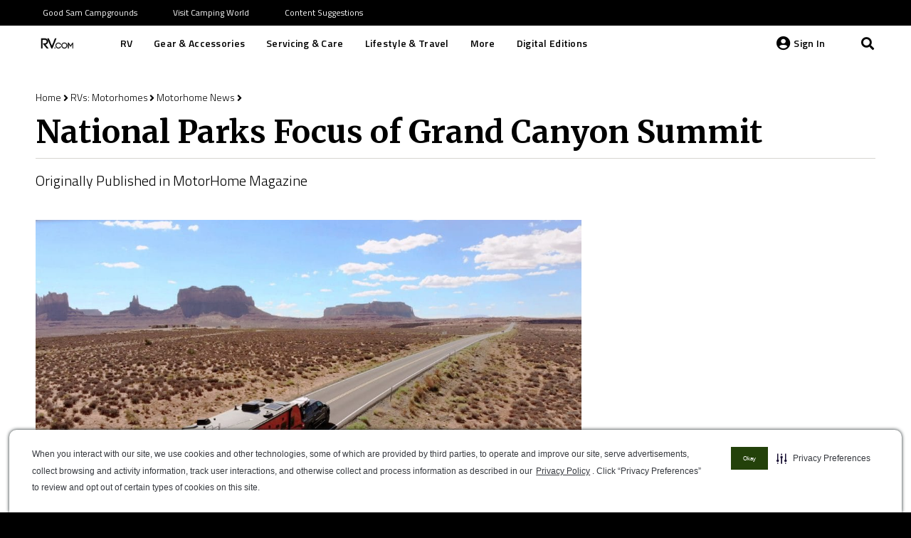

--- FILE ---
content_type: text/html; charset=UTF-8
request_url: https://www.rv.com/archive/national-parks-focus-of-grand-canyon-summit/
body_size: 27289
content:
<!DOCTYPE HTML>
<html lang="en-US">
<head>
	<meta charset="UTF-8">
	
<!-- Author Meta Tags by Molongui Authorship Pro, visit: https://www.molongui.com/wordpress-plugin-post-authors -->
<meta name="author" content="Jake Martinez">
<!-- /Molongui Authorship -->

<meta name='robots' content='index, follow, max-image-preview:large, max-snippet:-1, max-video-preview:-1' />
	<script type="text/javascript" src="/ruxitagentjs_ICA7NQVfhqrux_10327251022105625.js" data-dtconfig="rid=RID_481337797|rpid=496646836|domain=rv.com|reportUrl=/rb_bf54500tfu|app=d4807356744d95ee|owasp=1|featureHash=ICA7NQVfhqrux|msl=153600|srsr=5000|rdnt=1|uxrgce=1|cuc=ecxayi5o|srms=2,1,0,0%2Ftextarea%2Cinput%2Cselect%2Coption;0%2Fdatalist;0%2Fform%20button;0%2F%5Bdata-dtrum-input%5D;0%2F.data-dtrum-input;1%2F%5Edata%28%28%5C-.%2B%24%29%7C%24%29|mel=100000|expw=1|dpvc=1|md=mdcc1=a#username,mdcc2=cattntv_mstore_email|lastModification=1768405406441|postfix=ecxayi5o|tp=500,50,0|srbbv=2|agentUri=/ruxitagentjs_ICA7NQVfhqrux_10327251022105625.js"></script><style>img:is([sizes="auto" i], [sizes^="auto," i]) { contain-intrinsic-size: 3000px 1500px }</style>
	<script type="text/javascript" src="https://cdn.cwmkt.app/cwh-gcp-support-minified.js"></script><script type="text/javascript" src="https://cdn-prod.securiti.ai/consent/auto_blocking/52afb928-62c5-40e9-bd72-3da78cf079fb/757378c1-2aa0-482f-9c46-51c0475b66ca.js"></script>
	<!-- This site is optimized with the Yoast SEO Premium plugin v19.3 (Yoast SEO v19.10) - https://yoast.com/wordpress/plugins/seo/ -->
	<title>National Parks | Grand Canyon Summit</title>
	<meta name="description" content="Nearly 150 leaders of the American national park community gathered at the North Rim of the Grand Canyon for a discussion of opportunities and concerns." />
	<link rel="canonical" href="https://www.rv.com/archive/national-parks-focus-of-grand-canyon-summit/" />
	<meta property="og:locale" content="en_US" />
	<meta property="og:type" content="article" />
	<meta property="og:title" content="National Parks Focus of Grand Canyon Summit" />
	<meta property="og:description" content="Nearly 150 leaders of the American national park community gathered at the North Rim of the Grand Canyon for a discussion of opportunities and concerns." />
	<meta property="og:url" content="https://www.rv.com/archive/national-parks-focus-of-grand-canyon-summit/" />
	<meta property="og:site_name" content="RV.com" />
	<meta name="twitter:card" content="summary_large_image" />
	<meta name="twitter:label1" content="Est. reading time" />
	<meta name="twitter:data1" content="3 minutes" />
	<script type="application/ld+json" class="yoast-schema-graph">{"@context":"https://schema.org","@graph":[{"@type":"WebPage","@id":"https://www.rv.com/archive/national-parks-focus-of-grand-canyon-summit/","url":"https://www.rv.com/archive/national-parks-focus-of-grand-canyon-summit/","name":"National Parks | Grand Canyon Summit","isPartOf":{"@id":"https://www.rv.com/#website"},"datePublished":"2012-10-24T00:00:00+00:00","dateModified":"2012-10-24T00:00:00+00:00","description":"Nearly 150 leaders of the American national park community gathered at the North Rim of the Grand Canyon for a discussion of opportunities and concerns.","breadcrumb":{"@id":"https://www.rv.com/archive/national-parks-focus-of-grand-canyon-summit/#breadcrumb"},"inLanguage":"en-US","potentialAction":[{"@type":"ReadAction","target":["https://www.rv.com/archive/national-parks-focus-of-grand-canyon-summit/"]}]},{"@type":"BreadcrumbList","@id":"https://www.rv.com/archive/national-parks-focus-of-grand-canyon-summit/#breadcrumb","itemListElement":[{"@type":"ListItem","position":1,"name":"Home","item":"https://www.rv.com/"},{"@type":"ListItem","position":2,"name":"Content Archives","item":"https://www.rv.com/archive/"},{"@type":"ListItem","position":3,"name":"National Parks Focus of Grand Canyon Summit"}]},{"@type":"WebSite","@id":"https://www.rv.com/#website","url":"https://www.rv.com/","name":"RV.com","description":"","potentialAction":[{"@type":"SearchAction","target":{"@type":"EntryPoint","urlTemplate":"https://www.rv.com/?s={search_term_string}"},"query-input":"required name=search_term_string"}],"inLanguage":"en-US"}]}</script>
	<!-- / Yoast SEO Premium plugin. -->


<link rel='dns-prefetch' href='//ajax.googleapis.com' />
<link rel='dns-prefetch' href='//fonts.googleapis.com' />
<link rel="alternate" type="application/rss+xml" title="RV.com &raquo; Feed" href="https://www.rv.com/feed/" />
<link rel="alternate" type="application/rss+xml" title="RV.com &raquo; Comments Feed" href="https://www.rv.com/comments/feed/" />
<link rel="alternate" type="application/rss+xml" title="RV.com &raquo; National Parks Focus of Grand Canyon Summit Comments Feed" href="https://www.rv.com/archive/national-parks-focus-of-grand-canyon-summit/feed/" />
<meta name="viewport" content="width=device-width, initial-scale=1">
<meta name="SKYPE_TOOLBAR" content="SKYPE_TOOLBAR_PARSER_COMPATIBLE">
<meta name="theme-color" content="#000000">
<script type="text/javascript">
/* <![CDATA[ */
window._wpemojiSettings = {"baseUrl":"https:\/\/s.w.org\/images\/core\/emoji\/15.0.3\/72x72\/","ext":".png","svgUrl":"https:\/\/s.w.org\/images\/core\/emoji\/15.0.3\/svg\/","svgExt":".svg","source":{"concatemoji":"https:\/\/www.rv.com\/wp-includes\/js\/wp-emoji-release.min.js?ver=6.7.2"}};
/*! This file is auto-generated */
!function(i,n){var o,s,e;function c(e){try{var t={supportTests:e,timestamp:(new Date).valueOf()};sessionStorage.setItem(o,JSON.stringify(t))}catch(e){}}function p(e,t,n){e.clearRect(0,0,e.canvas.width,e.canvas.height),e.fillText(t,0,0);var t=new Uint32Array(e.getImageData(0,0,e.canvas.width,e.canvas.height).data),r=(e.clearRect(0,0,e.canvas.width,e.canvas.height),e.fillText(n,0,0),new Uint32Array(e.getImageData(0,0,e.canvas.width,e.canvas.height).data));return t.every(function(e,t){return e===r[t]})}function u(e,t,n){switch(t){case"flag":return n(e,"\ud83c\udff3\ufe0f\u200d\u26a7\ufe0f","\ud83c\udff3\ufe0f\u200b\u26a7\ufe0f")?!1:!n(e,"\ud83c\uddfa\ud83c\uddf3","\ud83c\uddfa\u200b\ud83c\uddf3")&&!n(e,"\ud83c\udff4\udb40\udc67\udb40\udc62\udb40\udc65\udb40\udc6e\udb40\udc67\udb40\udc7f","\ud83c\udff4\u200b\udb40\udc67\u200b\udb40\udc62\u200b\udb40\udc65\u200b\udb40\udc6e\u200b\udb40\udc67\u200b\udb40\udc7f");case"emoji":return!n(e,"\ud83d\udc26\u200d\u2b1b","\ud83d\udc26\u200b\u2b1b")}return!1}function f(e,t,n){var r="undefined"!=typeof WorkerGlobalScope&&self instanceof WorkerGlobalScope?new OffscreenCanvas(300,150):i.createElement("canvas"),a=r.getContext("2d",{willReadFrequently:!0}),o=(a.textBaseline="top",a.font="600 32px Arial",{});return e.forEach(function(e){o[e]=t(a,e,n)}),o}function t(e){var t=i.createElement("script");t.src=e,t.defer=!0,i.head.appendChild(t)}"undefined"!=typeof Promise&&(o="wpEmojiSettingsSupports",s=["flag","emoji"],n.supports={everything:!0,everythingExceptFlag:!0},e=new Promise(function(e){i.addEventListener("DOMContentLoaded",e,{once:!0})}),new Promise(function(t){var n=function(){try{var e=JSON.parse(sessionStorage.getItem(o));if("object"==typeof e&&"number"==typeof e.timestamp&&(new Date).valueOf()<e.timestamp+604800&&"object"==typeof e.supportTests)return e.supportTests}catch(e){}return null}();if(!n){if("undefined"!=typeof Worker&&"undefined"!=typeof OffscreenCanvas&&"undefined"!=typeof URL&&URL.createObjectURL&&"undefined"!=typeof Blob)try{var e="postMessage("+f.toString()+"("+[JSON.stringify(s),u.toString(),p.toString()].join(",")+"));",r=new Blob([e],{type:"text/javascript"}),a=new Worker(URL.createObjectURL(r),{name:"wpTestEmojiSupports"});return void(a.onmessage=function(e){c(n=e.data),a.terminate(),t(n)})}catch(e){}c(n=f(s,u,p))}t(n)}).then(function(e){for(var t in e)n.supports[t]=e[t],n.supports.everything=n.supports.everything&&n.supports[t],"flag"!==t&&(n.supports.everythingExceptFlag=n.supports.everythingExceptFlag&&n.supports[t]);n.supports.everythingExceptFlag=n.supports.everythingExceptFlag&&!n.supports.flag,n.DOMReady=!1,n.readyCallback=function(){n.DOMReady=!0}}).then(function(){return e}).then(function(){var e;n.supports.everything||(n.readyCallback(),(e=n.source||{}).concatemoji?t(e.concatemoji):e.wpemoji&&e.twemoji&&(t(e.twemoji),t(e.wpemoji)))}))}((window,document),window._wpemojiSettings);
/* ]]> */
</script>
<style id='wp-emoji-styles-inline-css' type='text/css'>

	img.wp-smiley, img.emoji {
		display: inline !important;
		border: none !important;
		box-shadow: none !important;
		height: 1em !important;
		width: 1em !important;
		margin: 0 0.07em !important;
		vertical-align: -0.1em !important;
		background: none !important;
		padding: 0 !important;
	}
</style>
<style id='classic-theme-styles-inline-css' type='text/css'>
/*! This file is auto-generated */
.wp-block-button__link{color:#fff;background-color:#32373c;border-radius:9999px;box-shadow:none;text-decoration:none;padding:calc(.667em + 2px) calc(1.333em + 2px);font-size:1.125em}.wp-block-file__button{background:#32373c;color:#fff;text-decoration:none}
</style>
<style id='global-styles-inline-css' type='text/css'>
:root{--wp--preset--aspect-ratio--square: 1;--wp--preset--aspect-ratio--4-3: 4/3;--wp--preset--aspect-ratio--3-4: 3/4;--wp--preset--aspect-ratio--3-2: 3/2;--wp--preset--aspect-ratio--2-3: 2/3;--wp--preset--aspect-ratio--16-9: 16/9;--wp--preset--aspect-ratio--9-16: 9/16;--wp--preset--color--black: #000000;--wp--preset--color--cyan-bluish-gray: #abb8c3;--wp--preset--color--white: #ffffff;--wp--preset--color--pale-pink: #f78da7;--wp--preset--color--vivid-red: #cf2e2e;--wp--preset--color--luminous-vivid-orange: #ff6900;--wp--preset--color--luminous-vivid-amber: #fcb900;--wp--preset--color--light-green-cyan: #7bdcb5;--wp--preset--color--vivid-green-cyan: #00d084;--wp--preset--color--pale-cyan-blue: #8ed1fc;--wp--preset--color--vivid-cyan-blue: #0693e3;--wp--preset--color--vivid-purple: #9b51e0;--wp--preset--gradient--vivid-cyan-blue-to-vivid-purple: linear-gradient(135deg,rgba(6,147,227,1) 0%,rgb(155,81,224) 100%);--wp--preset--gradient--light-green-cyan-to-vivid-green-cyan: linear-gradient(135deg,rgb(122,220,180) 0%,rgb(0,208,130) 100%);--wp--preset--gradient--luminous-vivid-amber-to-luminous-vivid-orange: linear-gradient(135deg,rgba(252,185,0,1) 0%,rgba(255,105,0,1) 100%);--wp--preset--gradient--luminous-vivid-orange-to-vivid-red: linear-gradient(135deg,rgba(255,105,0,1) 0%,rgb(207,46,46) 100%);--wp--preset--gradient--very-light-gray-to-cyan-bluish-gray: linear-gradient(135deg,rgb(238,238,238) 0%,rgb(169,184,195) 100%);--wp--preset--gradient--cool-to-warm-spectrum: linear-gradient(135deg,rgb(74,234,220) 0%,rgb(151,120,209) 20%,rgb(207,42,186) 40%,rgb(238,44,130) 60%,rgb(251,105,98) 80%,rgb(254,248,76) 100%);--wp--preset--gradient--blush-light-purple: linear-gradient(135deg,rgb(255,206,236) 0%,rgb(152,150,240) 100%);--wp--preset--gradient--blush-bordeaux: linear-gradient(135deg,rgb(254,205,165) 0%,rgb(254,45,45) 50%,rgb(107,0,62) 100%);--wp--preset--gradient--luminous-dusk: linear-gradient(135deg,rgb(255,203,112) 0%,rgb(199,81,192) 50%,rgb(65,88,208) 100%);--wp--preset--gradient--pale-ocean: linear-gradient(135deg,rgb(255,245,203) 0%,rgb(182,227,212) 50%,rgb(51,167,181) 100%);--wp--preset--gradient--electric-grass: linear-gradient(135deg,rgb(202,248,128) 0%,rgb(113,206,126) 100%);--wp--preset--gradient--midnight: linear-gradient(135deg,rgb(2,3,129) 0%,rgb(40,116,252) 100%);--wp--preset--font-size--small: 13px;--wp--preset--font-size--medium: 20px;--wp--preset--font-size--large: 36px;--wp--preset--font-size--x-large: 42px;--wp--preset--spacing--20: 0.44rem;--wp--preset--spacing--30: 0.67rem;--wp--preset--spacing--40: 1rem;--wp--preset--spacing--50: 1.5rem;--wp--preset--spacing--60: 2.25rem;--wp--preset--spacing--70: 3.38rem;--wp--preset--spacing--80: 5.06rem;--wp--preset--shadow--natural: 6px 6px 9px rgba(0, 0, 0, 0.2);--wp--preset--shadow--deep: 12px 12px 50px rgba(0, 0, 0, 0.4);--wp--preset--shadow--sharp: 6px 6px 0px rgba(0, 0, 0, 0.2);--wp--preset--shadow--outlined: 6px 6px 0px -3px rgba(255, 255, 255, 1), 6px 6px rgba(0, 0, 0, 1);--wp--preset--shadow--crisp: 6px 6px 0px rgba(0, 0, 0, 1);}:where(.is-layout-flex){gap: 0.5em;}:where(.is-layout-grid){gap: 0.5em;}body .is-layout-flex{display: flex;}.is-layout-flex{flex-wrap: wrap;align-items: center;}.is-layout-flex > :is(*, div){margin: 0;}body .is-layout-grid{display: grid;}.is-layout-grid > :is(*, div){margin: 0;}:where(.wp-block-columns.is-layout-flex){gap: 2em;}:where(.wp-block-columns.is-layout-grid){gap: 2em;}:where(.wp-block-post-template.is-layout-flex){gap: 1.25em;}:where(.wp-block-post-template.is-layout-grid){gap: 1.25em;}.has-black-color{color: var(--wp--preset--color--black) !important;}.has-cyan-bluish-gray-color{color: var(--wp--preset--color--cyan-bluish-gray) !important;}.has-white-color{color: var(--wp--preset--color--white) !important;}.has-pale-pink-color{color: var(--wp--preset--color--pale-pink) !important;}.has-vivid-red-color{color: var(--wp--preset--color--vivid-red) !important;}.has-luminous-vivid-orange-color{color: var(--wp--preset--color--luminous-vivid-orange) !important;}.has-luminous-vivid-amber-color{color: var(--wp--preset--color--luminous-vivid-amber) !important;}.has-light-green-cyan-color{color: var(--wp--preset--color--light-green-cyan) !important;}.has-vivid-green-cyan-color{color: var(--wp--preset--color--vivid-green-cyan) !important;}.has-pale-cyan-blue-color{color: var(--wp--preset--color--pale-cyan-blue) !important;}.has-vivid-cyan-blue-color{color: var(--wp--preset--color--vivid-cyan-blue) !important;}.has-vivid-purple-color{color: var(--wp--preset--color--vivid-purple) !important;}.has-black-background-color{background-color: var(--wp--preset--color--black) !important;}.has-cyan-bluish-gray-background-color{background-color: var(--wp--preset--color--cyan-bluish-gray) !important;}.has-white-background-color{background-color: var(--wp--preset--color--white) !important;}.has-pale-pink-background-color{background-color: var(--wp--preset--color--pale-pink) !important;}.has-vivid-red-background-color{background-color: var(--wp--preset--color--vivid-red) !important;}.has-luminous-vivid-orange-background-color{background-color: var(--wp--preset--color--luminous-vivid-orange) !important;}.has-luminous-vivid-amber-background-color{background-color: var(--wp--preset--color--luminous-vivid-amber) !important;}.has-light-green-cyan-background-color{background-color: var(--wp--preset--color--light-green-cyan) !important;}.has-vivid-green-cyan-background-color{background-color: var(--wp--preset--color--vivid-green-cyan) !important;}.has-pale-cyan-blue-background-color{background-color: var(--wp--preset--color--pale-cyan-blue) !important;}.has-vivid-cyan-blue-background-color{background-color: var(--wp--preset--color--vivid-cyan-blue) !important;}.has-vivid-purple-background-color{background-color: var(--wp--preset--color--vivid-purple) !important;}.has-black-border-color{border-color: var(--wp--preset--color--black) !important;}.has-cyan-bluish-gray-border-color{border-color: var(--wp--preset--color--cyan-bluish-gray) !important;}.has-white-border-color{border-color: var(--wp--preset--color--white) !important;}.has-pale-pink-border-color{border-color: var(--wp--preset--color--pale-pink) !important;}.has-vivid-red-border-color{border-color: var(--wp--preset--color--vivid-red) !important;}.has-luminous-vivid-orange-border-color{border-color: var(--wp--preset--color--luminous-vivid-orange) !important;}.has-luminous-vivid-amber-border-color{border-color: var(--wp--preset--color--luminous-vivid-amber) !important;}.has-light-green-cyan-border-color{border-color: var(--wp--preset--color--light-green-cyan) !important;}.has-vivid-green-cyan-border-color{border-color: var(--wp--preset--color--vivid-green-cyan) !important;}.has-pale-cyan-blue-border-color{border-color: var(--wp--preset--color--pale-cyan-blue) !important;}.has-vivid-cyan-blue-border-color{border-color: var(--wp--preset--color--vivid-cyan-blue) !important;}.has-vivid-purple-border-color{border-color: var(--wp--preset--color--vivid-purple) !important;}.has-vivid-cyan-blue-to-vivid-purple-gradient-background{background: var(--wp--preset--gradient--vivid-cyan-blue-to-vivid-purple) !important;}.has-light-green-cyan-to-vivid-green-cyan-gradient-background{background: var(--wp--preset--gradient--light-green-cyan-to-vivid-green-cyan) !important;}.has-luminous-vivid-amber-to-luminous-vivid-orange-gradient-background{background: var(--wp--preset--gradient--luminous-vivid-amber-to-luminous-vivid-orange) !important;}.has-luminous-vivid-orange-to-vivid-red-gradient-background{background: var(--wp--preset--gradient--luminous-vivid-orange-to-vivid-red) !important;}.has-very-light-gray-to-cyan-bluish-gray-gradient-background{background: var(--wp--preset--gradient--very-light-gray-to-cyan-bluish-gray) !important;}.has-cool-to-warm-spectrum-gradient-background{background: var(--wp--preset--gradient--cool-to-warm-spectrum) !important;}.has-blush-light-purple-gradient-background{background: var(--wp--preset--gradient--blush-light-purple) !important;}.has-blush-bordeaux-gradient-background{background: var(--wp--preset--gradient--blush-bordeaux) !important;}.has-luminous-dusk-gradient-background{background: var(--wp--preset--gradient--luminous-dusk) !important;}.has-pale-ocean-gradient-background{background: var(--wp--preset--gradient--pale-ocean) !important;}.has-electric-grass-gradient-background{background: var(--wp--preset--gradient--electric-grass) !important;}.has-midnight-gradient-background{background: var(--wp--preset--gradient--midnight) !important;}.has-small-font-size{font-size: var(--wp--preset--font-size--small) !important;}.has-medium-font-size{font-size: var(--wp--preset--font-size--medium) !important;}.has-large-font-size{font-size: var(--wp--preset--font-size--large) !important;}.has-x-large-font-size{font-size: var(--wp--preset--font-size--x-large) !important;}
:where(.wp-block-post-template.is-layout-flex){gap: 1.25em;}:where(.wp-block-post-template.is-layout-grid){gap: 1.25em;}
:where(.wp-block-columns.is-layout-flex){gap: 2em;}:where(.wp-block-columns.is-layout-grid){gap: 2em;}
:root :where(.wp-block-pullquote){font-size: 1.5em;line-height: 1.6;}
</style>
<link rel='stylesheet' id='camping-world-digital-editions-archive-css' href='https://www.rv.com/wp-content/plugins/digital-editions-archive/public/css/camping-world-digital-editions-archive-public.css?ver=1.0.0' type='text/css' media='all' />
<link rel='stylesheet' id='mpp-integration-css' href='https://www.rv.com/wp-content/plugins/mpp-integration/public/css/mpp-integration-public.css?ver=1.0.0' type='text/css' media='all' />
<link rel='stylesheet' id='salesforce-bookmark-integration-css' href='https://www.rv.com/wp-content/plugins/salesforce-bookmark-integration/public/css/salesforce-bookmark-integration-public.css?ver=1.0.0' type='text/css' media='all' />
<link rel='stylesheet' id='camping-world-sales-force-integration-css' href='https://www.rv.com/wp-content/plugins/salesforce-integration/public/css/camping-world-sales-force-integration-public.css?ver=1.0.0' type='text/css' media='all' />
<link rel='stylesheet' id='camping-world-tow-guide-css' href='https://www.rv.com/wp-content/plugins/tow-guide/public/css/camping-world-tow-guide-public.css?ver=1.0.0' type='text/css' media='all' />
<link rel='stylesheet' id='if-menu-site-css-css' href='https://www.rv.com/wp-content/plugins/if-menu/assets/if-menu-site.css?ver=6.7.2' type='text/css' media='all' />
<link rel='stylesheet' id='wordpress-popular-posts-css-css' href='https://www.rv.com/wp-content/plugins/wordpress-popular-posts/assets/css/wpp.css?ver=6.0.5' type='text/css' media='all' />
<link rel='stylesheet' id='google-fonts-css' href='https://fonts.googleapis.com/css2?family=Open+Sans+Condensed%3Awght%40300&#038;display=swap&#038;ver=6.7.2' type='text/css' media='all' />
<link rel='stylesheet' id='us-fonts-css' href='https://fonts.googleapis.com/css?family=Merriweather%3A700%7CTitillium+Web%3A300%2C300italic%2C400%2C400italic%2C600%2C700&#038;display=swap&#038;ver=6.7.2' type='text/css' media='all' />
<link rel='stylesheet' id='us-style-css' href='//www.rv.com/wp-content/themes/Impreza/css/style.min.css?ver=7.12' type='text/css' media='all' />
<link rel='stylesheet' id='us-gravityforms-css' href='//www.rv.com/wp-content/themes/Impreza/common/css/plugins/gravityforms.min.css?ver=7.12' type='text/css' media='all' />
<link rel='stylesheet' id='theme-style-css' href='//www.rv.com/wp-content/themes/rvdotcom/style.css?ver=7.12' type='text/css' media='all' />
<script type="text/javascript" src="//www.rv.com/wp-content/themes/Impreza/common/js/jquery/jquery-3.5.1.min.js?ver=3.5.1" id="jquery-core-js"></script>
<script type="text/javascript" src="https://www.rv.com/wp-content/plugins/digital-editions-archive/public/js/camping-world-digital-editions-archive-public.js?ver=1.0.0" id="camping-world-digital-editions-archive-js"></script>
<script type="text/javascript" id="salesforce-bookmark-integration-js-extra">
/* <![CDATA[ */
var bookmarkVars = {"nonce":"0abdf506e8"};
/* ]]> */
</script>
<script type="text/javascript" src="https://www.rv.com/wp-content/plugins/salesforce-bookmark-integration/public/js/salesforce-bookmark-integration-public.js?ver=1.0.0" id="salesforce-bookmark-integration-js"></script>
<script type="text/javascript" id="camping-world-sales-force-integration-js-extra">
/* <![CDATA[ */
var salesforceVars = {"nonce":"0abdf506e8","api_url":"https:\/\/customersso.rvs.com"};
/* ]]> */
</script>
<script type="text/javascript" src="https://www.rv.com/wp-content/plugins/salesforce-integration/public/js/camping-world-sales-force-integration-public.js?ver=1.0.0" id="camping-world-sales-force-integration-js"></script>
<script type="text/javascript" src="https://ajax.googleapis.com/ajax/libs/jqueryui/1.8.6/jquery-ui.min.js?ver=1.8.6" id="jquery-ui-js"></script>
<script type="text/javascript" src="https://www.rv.com/wp-content/plugins/tow-guide/public/js/camping-world-tow-guide-public.js?ver=1.0.0" id="camping-world-tow-guide-js"></script>
<script type="application/json" id="wpp-json">
/* <![CDATA[ */
{"sampling_active":1,"sampling_rate":100,"ajax_url":"https:\/\/www.rv.com\/wp-json\/wordpress-popular-posts\/v1\/popular-posts","api_url":"https:\/\/www.rv.com\/wp-json\/wordpress-popular-posts","ID":25207,"token":"0abdf506e8","lang":0,"debug":0}
/* ]]> */
</script>
<script type="text/javascript" src="https://www.rv.com/wp-content/plugins/wordpress-popular-posts/assets/js/wpp.min.js?ver=6.0.5" id="wpp-js-js"></script>
<link rel="https://api.w.org/" href="https://www.rv.com/wp-json/" /><link rel="EditURI" type="application/rsd+xml" title="RSD" href="https://www.rv.com/xmlrpc.php?rsd" />
<meta name="generator" content="WordPress 6.7.2" />
<link rel='shortlink' href='https://www.rv.com/?p=25207' />
<link rel="alternate" title="oEmbed (JSON)" type="application/json+oembed" href="https://www.rv.com/wp-json/oembed/1.0/embed?url=https%3A%2F%2Fwww.rv.com%2Farchive%2Fnational-parks-focus-of-grand-canyon-summit%2F" />
<link rel="alternate" title="oEmbed (XML)" type="text/xml+oembed" href="https://www.rv.com/wp-json/oembed/1.0/embed?url=https%3A%2F%2Fwww.rv.com%2Farchive%2Fnational-parks-focus-of-grand-canyon-summit%2F&#038;format=xml" />
            <style>
                .molongui-disabled-link
                {
                    border-bottom: none !important;
                    text-decoration: none !important;
                    color: inherit !important;
                    cursor: inherit !important;
                }
                .molongui-disabled-link:hover,
                .molongui-disabled-link:hover span
                {
                    border-bottom: none !important;
                    text-decoration: none !important;
                    color: inherit !important;
                    cursor: inherit !important;
                }
            </style>
                        <style id="wpp-loading-animation-styles">@-webkit-keyframes bgslide{from{background-position-x:0}to{background-position-x:-200%}}@keyframes bgslide{from{background-position-x:0}to{background-position-x:-200%}}.wpp-widget-placeholder,.wpp-widget-block-placeholder{margin:0 auto;width:60px;height:3px;background:#dd3737;background:linear-gradient(90deg,#dd3737 0%,#571313 10%,#dd3737 100%);background-size:200% auto;border-radius:3px;-webkit-animation:bgslide 1s infinite linear;animation:bgslide 1s infinite linear}</style>
                <meta name="google-site-verification" content="0aEDxwcXUT-lrzIKxvhQR_JHFcfV1ofZiMIvJnvI_3k" />
    <script async src="https://securepubads.g.doubleclick.net/tag/js/gpt.js"></script>
        <script>
        jQuery(document).ready(function(e) {
          var numberOfAds = jQuery( "[id*='div-gpt-ad']" ).length;
          var numberOfVideos = jQuery( "[id*='youtube']" ).length;
          var numberOfImages = jQuery("main img").length;
          var numberOfCarousels = jQuery(".owl-carousel").length;
          var dataLayer = window.dataLayer = window.dataLayer || [];
          var author = jQuery(".post-author-name").text() ? jQuery(".post-author-name").text() : "undefined";
          dataLayer.push({
            'event': 'contentMetadata',
            'userDetails': {
              'userIsSignedIn': 'No',
              'userId': 'undefined', // Include for logged in users only.
              'subscriptionType': 'undefined'
            },
            'pageDetails': {
              'type': 'content-archive',
              'category': 'undefined',
              'subCategory': '<< PAGE SUBCATEGORY >>',
              'breadcrumbs': 'Home>RVs: Motorhomes>Motorhome News>National Parks Focus of Grand Canyon Summit', // Arrow-separated list, e.g. below.
              'contentId': '25207',
              'tags': 'undefined', // Pipe-separated list, e.g. below.
              'lastModifiedTimestamp': 'October 24, 2012',
              'numberOfAds': numberOfAds,
              'numberOfVideos': numberOfVideos,
              'numberOfImages': numberOfImages,
              'numberOfCarousels': numberOfCarousels,
              // Add carousel info
            }
                      });
           //end subscribe page datalayer
                  });
        <!-- Google Tag Manager -->
        (function(w,d,s,l,i){w[l]=w[l]||[];w[l].push({'gtm.start':
        new Date().getTime(),event:'gtm.js'});var f=d.getElementsByTagName(s)[0],
        j=d.createElement(s),dl=l!='dataLayer'?'&l='+l:'';j.async=true;j.src=
        'https://www.googletagmanager.com/gtm.js?id='+i+dl;f.parentNode.insertBefore(j,f);
        })(window,document,'script','dataLayer','GTM-NKCJWV4');
        <!-- End Google Tag Manager -->

    window.googletag = window.googletag || {cmd: []};
    googletag.cmd.push(function() {

      <!-------------- responsive behavior definitions -------------->

  var mapping1 = googletag.sizeMapping()
    .addSize([1024, 0], [970, 90]) // desktop
    .addSize([768, 0], [728, 90]) // tablet
    .addSize([0, 0], [300, 250]) // mobile
    .build();

  var mapping2 = googletag.sizeMapping()
    .addSize([1024, 0], [[300, 250],[160, 600]]) // desktop
    .addSize([768, 0], [728, 90]) // tablet
    .addSize([0, 0], [300, 250]) // mobile
    .build();

  var mapping3 = googletag.sizeMapping()
    .addSize([1024, 0], [[300, 250],[160, 600]]) // desktop
    .addSize([768, 0], [728, 90]) // tablet
    .addSize([0, 0], []) // mobile
    .build();

  var mapping4 = googletag.sizeMapping()
    .addSize([1024, 0], [300, 250]) // desktop
    .addSize([768, 0], [728, 90]) // tablet
    .addSize([0, 0], [300, 250]) // mobile
    .build();

  var mapping5 = googletag.sizeMapping()
    .addSize([1024, 0], [[300, 250],[160, 600]]) // desktop
    .addSize([0, 0], []) // mobile, tablet
    .build();

    var mapping6 = googletag.sizeMapping()
    .addSize([899, 0], [])
    .addSize([0, 0], [180, 190])
    .build();

    var mapping7 = googletag.sizeMapping()
    .addSize([1024, 0], [970, 90]) // desktop
    .addSize([768, 0], [728, 90]) // tablet
    .addSize([0, 0], []) // mobile, tablet
    .build();

    var mapping8 = googletag.sizeMapping()
    .addSize([900, 0], [180, 190]) // tablet
    .addSize([0, 0], []) // mobile, tablet
    .build();

        <!-------------- ad slot tags -------------->
		<!-- homepage, category, subcategory, content/article, content/recipe, content/video -->
    googletag.defineSlot('/313395910/rvcom_main', [[970, 90], [728, 90], [300, 250]], 'div-gpt-ad-top')
        .defineSizeMapping(mapping7)
    		.setTargeting('pos', ['top'])
		.addService(googletag.pubads());
      	<!-- homepage, category, subcategory, content/article, content/recipe, content/video, archive/articles, archive/mags -->
	googletag.defineSlot('/313395910/rvcom_main', [[970, 90], [728, 90], [300, 250]], 'div-gpt-ad-bottom')
		.defineSizeMapping(mapping1)
		.setTargeting('pos', ['bottom'])
		.addService(googletag.pubads());
    	<!-- subcategory, content/article, content/recipe, content/video, archive/articles, search -->
	googletag.defineSlot('/313395910/rvcom_main', [[970, 90], [728, 90], [300, 250], [160, 600]], 'div-gpt-ad-content1')
		.defineSizeMapping(mapping2) <!-- subcategory, content/article, content/recipe: mapping2; content/video: mapping4; archive/articles, search: mapping5 -->
		.setTargeting('pos', ['content1'])
		.addService(googletag.pubads());
    	<!-- content/article, archive/articles, search -->
	googletag.defineSlot('/313395910/rvcom_main', [180, 190], 'div-gpt-ad-content2')
		.defineSizeMapping(mapping6)
		.setTargeting('pos', ['content2'])
		.addService(googletag.pubads());
    	<!-- homepage, content/article -->
    googletag.defineSlot('/313395910/rvcom_main', [180,190], 'div-gpt-ad-180x190-1')
    		.setTargeting('pos', ['180x190-1'])
		.addService(googletag.pubads());
      	<!-- homepage, content/article -->
    googletag.defineSlot('/313395910/rvcom_main', [180,190], 'div-gpt-ad-180x190-2')
        .defineSizeMapping(mapping8)
    		.setTargeting('pos', ['180x190-2'])
		.addService(googletag.pubads());
      	<!-- homepage, content/article -->
    googletag.defineSlot('/313395910/rvcom_main', [180,190], 'div-gpt-ad-180x190-3')
        .defineSizeMapping(mapping8)
    		.setTargeting('pos', ['180x190-3'])
		.addService(googletag.pubads());
        googletag.pubads().enableSingleRequest();
        googletag.pubads().setTargeting('category', ['archive']).setTargeting('subcategory', ['national-parks-focus-of-grand-canyon-summit']).setTargeting('article',['']);
    googletag.enableServices();
  });
        </script>
    <meta name="facebook-domain-verification" content="5kgoqlnuf83ukv5rs5h5gb5br2286f" />		<script>
			if ( ! /Android|webOS|iPhone|iPad|iPod|BlackBerry|IEMobile|Opera Mini/i.test( navigator.userAgent ) ) {
				var root = document.getElementsByTagName( 'html' )[ 0 ]
				root.className += " no-touch";
			}
		</script>
		<meta name="generator" content="Powered by WPBakery Page Builder - drag and drop page builder for WordPress."/>
<link rel="icon" href="https://www.rv.com/wp-content/uploads/2020/12/RV_Favicon.jpg" sizes="32x32" />
<link rel="icon" href="https://www.rv.com/wp-content/uploads/2020/12/RV_Favicon.jpg" sizes="192x192" />
<link rel="apple-touch-icon" href="https://www.rv.com/wp-content/uploads/2020/12/RV_Favicon.jpg" />
<meta name="msapplication-TileImage" content="https://www.rv.com/wp-content/uploads/2020/12/RV_Favicon.jpg" />
		<style type="text/css" id="wp-custom-css">
			.attachment-150x150 {
	contain-intrinsic-size: auto 150px !important;
}		</style>
		<noscript><style> .wpb_animate_when_almost_visible { opacity: 1; }</style></noscript>		<style id="us-icon-fonts">@font-face{font-display:block;font-style:normal;font-family:"fontawesome";font-weight:900;src:url("//www.rv.com/wp-content/themes/Impreza/fonts/fa-solid-900.woff2?ver=7.12") format("woff2"),url("//www.rv.com/wp-content/themes/Impreza/fonts/fa-solid-900.woff?ver=7.12") format("woff")}.fas{font-family:"fontawesome";font-weight:900}@font-face{font-display:block;font-style:normal;font-family:"Font Awesome 5 Brands";font-weight:400;src:url("//www.rv.com/wp-content/themes/Impreza/fonts/fa-brands-400.woff2?ver=7.12") format("woff2"),url("//www.rv.com/wp-content/themes/Impreza/fonts/fa-brands-400.woff?ver=7.12") format("woff")}.fab{font-family:"Font Awesome 5 Brands";font-weight:400}@font-face{font-display:block;font-style:normal;font-family:"Material Icons";font-weight:400;src:url("//www.rv.com/wp-content/themes/Impreza/fonts/material-icons.woff2?ver=7.12") format("woff2"),url("//www.rv.com/wp-content/themes/Impreza/fonts/material-icons.woff?ver=7.12") format("woff")}.material-icons{font-family:"Material Icons";font-weight:400}</style>
				<style id="us-theme-options-css">.style_phone6-1>*{background-image:url(//www.rv.com/wp-content/themes/Impreza/img/phone-6-black-real.png)}.style_phone6-2>*{background-image:url(//www.rv.com/wp-content/themes/Impreza/img/phone-6-white-real.png)}.style_phone6-3>*{background-image:url(//www.rv.com/wp-content/themes/Impreza/img/phone-6-black-flat.png)}.style_phone6-4>*{background-image:url(//www.rv.com/wp-content/themes/Impreza/img/phone-6-white-flat.png)}.leaflet-default-icon-path{background-image:url(//www.rv.com/wp-content/themes/Impreza/common/css/vendor/images/marker-icon.png)}html,.l-header .widget,.menu-item-object-us_page_block{font-family:'Titillium Web',sans-serif;font-weight:300;font-size:20px;line-height:30px}h1{font-family:'Merriweather',serif;font-weight:700;font-size:44px;line-height:63px;letter-spacing:0em;margin-bottom:0px}h2{font-family:'Merriweather',serif;font-weight:700;font-size:32px;line-height:48px;letter-spacing:0em;margin-bottom:0px}h3{font-family:'Merriweather',serif;font-weight:700;font-size:20px;line-height:30px;letter-spacing:0em;margin-bottom:0px}.widgettitle,.comment-reply-title,h4{font-family:'Merriweather',serif;font-weight:700;font-size:16px;line-height:24px;letter-spacing:0em;margin-bottom:0px}h5{font-family:'Merriweather',serif;font-weight:400;font-size:1.20rem;line-height:1.6;letter-spacing:0em;margin-bottom:1.5rem}h6{font-family:'Merriweather',serif;font-weight:400;font-size:1rem;line-height:1.6;letter-spacing:0em;margin-bottom:1.5rem}@media (max-width:767px){html{font-size:20px;line-height:30px}h1{font-size:44px}h1.vc_custom_heading:not([class*="us_custom_"]){font-size:44px!important}h2{font-size:32px}h2.vc_custom_heading:not([class*="us_custom_"]){font-size:32px!important}h3{font-size:20px}h3.vc_custom_heading:not([class*="us_custom_"]){font-size:20px!important}h4,.widgettitle,.comment-reply-title{font-size:16px}h4.vc_custom_heading:not([class*="us_custom_"]){font-size:16px!important}h5{font-size:1.20rem}h5.vc_custom_heading:not([class*="us_custom_"]){font-size:1.20rem!important}h6{font-size:1rem}h6.vc_custom_heading:not([class*="us_custom_"]){font-size:1rem!important}}body{background:#000000}.l-canvas.type_boxed,.l-canvas.type_boxed .l-subheader,.l-canvas.type_boxed~.l-footer{max-width:1240px}.l-subheader-h,.l-section-h,.l-main .aligncenter,.w-tabs-section-content-h{max-width:1200px}.post-password-form{max-width:calc(1200px + 5rem)}@media screen and (max-width:1300px){.l-main .aligncenter{max-width:calc(100vw - 5rem)}}@media (max-width:899px){.l-canvas{overflow:hidden}.g-cols.reversed{flex-direction:column-reverse}.g-cols>div:not([class*=" vc_col-"]){width:100%;margin:0 0 1.5rem}.g-cols.type_boxes>div,.g-cols.reversed>div:first-child,.g-cols:not(.reversed)>div:last-child,.g-cols>div.has-fill{margin-bottom:0}.g-cols.type_default>.wpb_column.stretched{margin-left:-1rem;margin-right:-1rem;width:auto}.g-cols.type_boxes>.wpb_column.stretched{margin-left:-2.5rem;margin-right:-2.5rem;width:auto}.align_center_xs,.align_center_xs .w-socials{text-align:center}.align_center_xs .w-hwrapper>*{margin:0.5rem 0;width:100%}}@media (min-width:900px){.l-section.for_sidebar.at_left>div>.g-cols{flex-direction:row-reverse}.vc_column-inner.type_sticky>.wpb_wrapper{position:-webkit-sticky;position:sticky}}@media screen and (min-width:1300px){.g-cols.type_default>.wpb_column.stretched:first-of-type{margin-left:calc(600px + 1.5rem - 50vw)}.g-cols.type_default>.wpb_column.stretched:last-of-type{margin-right:calc(600px + 1.5rem - 50vw)}.g-cols.type_boxes>.wpb_column.stretched:first-of-type{margin-left:calc(600px - 50vw)}.g-cols.type_boxes>.wpb_column.stretched:last-of-type{margin-right:calc(600px - 50vw)}}button[type="submit"]:not(.w-btn),input[type="submit"]{font-size:16px;line-height:24px!important;font-weight:600;font-style:normal;text-transform:none;letter-spacing:0.02em;border-radius:0em;padding:0.8em 1.2em;box-shadow:0 0em 0em rgba(0,0,0,0.2);background:#F9C623;border-color:transparent;color:#000000!important}button[type="submit"]:not(.w-btn):before,input[type="submit"]{border-width:0px}.no-touch button[type="submit"]:not(.w-btn):hover,.no-touch input[type="submit"]:hover{box-shadow:0 0em 0em rgba(0,0,0,0.2);background:#F9C623;border-color:transparent;color:#000000!important}.us-nav-style_1>*,.navstyle_1>.owl-nav div,.us-btn-style_1{font-family:'Titillium Web',sans-serif;font-size:16px;line-height:24px!important;font-weight:600;font-style:normal;text-transform:none;letter-spacing:0.02em;border-radius:0em;padding:0.8em 1.2em;background:#F9C623;border-color:transparent;color:#000000!important;box-shadow:0 0em 0em rgba(0,0,0,0.2)}.us-nav-style_1>*:before,.navstyle_1>.owl-nav div:before,.us-btn-style_1:before{border-width:0px}.us-nav-style_1>span.current,.no-touch .us-nav-style_1>a:hover,.no-touch .navstyle_1>.owl-nav div:hover,.no-touch .us-btn-style_1:hover{box-shadow:0 0em 0em rgba(0,0,0,0.2);background:#F9C623;border-color:transparent;color:#000000!important}.us-nav-style_1>*{min-width:calc(24px + 2 * 0.8em)}.us-nav-style_11>*,.navstyle_11>.owl-nav div,.us-btn-style_11{font-family:'Titillium Web',sans-serif;font-size:11px;line-height:24px!important;font-weight:600;font-style:normal;text-transform:uppercase;letter-spacing:0.08em;border-radius:0em;padding:0em 0.6em;background:#F9C623;border-color:transparent;color:#000000!important;box-shadow:0 0em 0em rgba(0,0,0,0.2)}.us-nav-style_11>*:before,.navstyle_11>.owl-nav div:before,.us-btn-style_11:before{border-width:0px}.us-nav-style_11>span.current,.no-touch .us-nav-style_11>a:hover,.no-touch .navstyle_11>.owl-nav div:hover,.no-touch .us-btn-style_11:hover{box-shadow:0 0em 0em rgba(0,0,0,0.2);background:#F9C623;border-color:transparent;color:#000000!important}.us-nav-style_11>*{min-width:calc(24px + 2 * 0em)}.us-nav-style_12>*,.navstyle_12>.owl-nav div,.us-btn-style_12{font-family:'Titillium Web',sans-serif;font-size:14px;line-height:24px!important;font-weight:300;font-style:normal;text-transform:none;letter-spacing:0.08em;border-radius:2px;padding:0.2em 1em;background:#ffffff;border-color:#979797;color:#000000!important;box-shadow:0 0em 0em rgba(0,0,0,0.2)}.us-nav-style_12>*:before,.navstyle_12>.owl-nav div:before,.us-btn-style_12:before{border-width:1px}.us-nav-style_12>span.current,.no-touch .us-nav-style_12>a:hover,.no-touch .navstyle_12>.owl-nav div:hover,.no-touch .us-btn-style_12:hover{box-shadow:0 0em 0em rgba(0,0,0,0.2);background:#ffffff;border-color:#979797;color:#ffffff!important}.us-nav-style_12>*{min-width:calc(24px + 2 * 0.2em)}.us-nav-style_7>*,.navstyle_7>.owl-nav div,.us-btn-style_7{font-family:'Titillium Web',sans-serif;font-size:16px;line-height:24px!important;font-weight:600;font-style:normal;text-transform:none;letter-spacing:0.02em;border-radius:0em;padding:0.8em 1.2em;background:#F9C623;border-color:transparent;color:#000000!important;box-shadow:0 0em 0em rgba(0,0,0,0.2)}.us-nav-style_7>*:before,.navstyle_7>.owl-nav div:before,.us-btn-style_7:before{border-width:0px}.us-nav-style_7>span.current,.no-touch .us-nav-style_7>a:hover,.no-touch .navstyle_7>.owl-nav div:hover,.no-touch .us-btn-style_7:hover{box-shadow:0 0em 0em rgba(0,0,0,0.2);background:#EBA818;border-color:transparent;color:#000000!important}.us-nav-style_7>*{min-width:calc(24px + 2 * 0.8em)}.us-nav-style_8>*,.navstyle_8>.owl-nav div,.us-btn-style_8{font-family:'Titillium Web',sans-serif;font-size:16px;line-height:24px!important;font-weight:600;font-style:normal;text-transform:none;letter-spacing:0.02em;border-radius:0em;padding:0.8em 1.20em;background:#ffffff;border-color:#F9C623;color:#000000!important;box-shadow:0 0em 0em rgba(0,0,0,0.2)}.us-nav-style_8>*:before,.navstyle_8>.owl-nav div:before,.us-btn-style_8:before{border-width:1px}.us-nav-style_8>span.current,.no-touch .us-nav-style_8>a:hover,.no-touch .navstyle_8>.owl-nav div:hover,.no-touch .us-btn-style_8:hover{box-shadow:0 0em 0em rgba(0,0,0,0.2);background:#ffffff;border-color:#F9C623;color:#000000!important}.us-nav-style_8>*{min-width:calc(24px + 2 * 0.8em)}.us-nav-style_13>*,.navstyle_13>.owl-nav div,.us-btn-style_13{font-family:'Titillium Web',sans-serif;font-size:16px;line-height:24px!important;font-weight:600;font-style:normal;text-transform:none;letter-spacing:0.02em;border-radius:0em;padding:0.8em 1.20em;background:transparent;border-color:#F9C623;color:#ffffff!important;box-shadow:0 0em 0em rgba(0,0,0,0.2)}.us-nav-style_13>*:before,.navstyle_13>.owl-nav div:before,.us-btn-style_13:before{border-width:1px}.us-nav-style_13>span.current,.no-touch .us-nav-style_13>a:hover,.no-touch .navstyle_13>.owl-nav div:hover,.no-touch .us-btn-style_13:hover{box-shadow:0 0em 0em rgba(0,0,0,0.2);background:transparent;border-color:#F9C623;color:#000000!important}.us-nav-style_13>*{min-width:calc(24px + 2 * 0.8em)}.us-nav-style_9>*,.navstyle_9>.owl-nav div,.us-btn-style_9{font-family:'Titillium Web',sans-serif;font-size:16px;line-height:24px!important;font-weight:600;font-style:normal;text-transform:none;letter-spacing:0.02em;border-radius:0em;padding:0.8em 1.20em;background:#ffffff;border-color:transparent;color:#000000!important;box-shadow:0 0em 0em rgba(0,0,0,0.2)}.us-nav-style_9>*:before,.navstyle_9>.owl-nav div:before,.us-btn-style_9:before{border-width:1px}.us-nav-style_9>span.current,.no-touch .us-nav-style_9>a:hover,.no-touch .navstyle_9>.owl-nav div:hover,.no-touch .us-btn-style_9:hover{box-shadow:0 0em 0em rgba(0,0,0,0.2);background:#ffffff;border-color:transparent;color:#000000!important}.us-nav-style_9>*{min-width:calc(24px + 2 * 0.8em)}.us-nav-style_10>*,.navstyle_10>.owl-nav div,.us-btn-style_10{font-family:'Titillium Web',sans-serif;font-size:16px;line-height:24px!important;font-weight:600;font-style:normal;text-transform:none;letter-spacing:0.02em;border-radius:0em;padding:0.8em 1.20em;background:#ffffff;border-color:#000000;color:#000000!important;box-shadow:0 0em 0em rgba(0,0,0,0.2)}.us-nav-style_10>*:before,.navstyle_10>.owl-nav div:before,.us-btn-style_10:before{border-width:1px}.us-nav-style_10>span.current,.no-touch .us-nav-style_10>a:hover,.no-touch .navstyle_10>.owl-nav div:hover,.no-touch .us-btn-style_10:hover{box-shadow:0 0em 0em rgba(0,0,0,0.2);background:#ffffff;border-color:#000000;color:#000000!important}.us-nav-style_10>*{min-width:calc(24px + 2 * 0.8em)}.w-filter.state_desktop.style_drop_default .w-filter-item-title,.select2-selection,select,textarea,input:not([type="submit"]),.w-form-checkbox,.w-form-radio{font-family:'Titillium Web',sans-serif;font-size:16px;font-weight:300;letter-spacing:0em;border-width:1px;border-radius:0rem;background:#ffffff;border-color:#000000;color:#000000}body .select2-dropdown{background:#ffffff;color:#000000}.w-filter.state_desktop.style_drop_default .w-filter-item-title,.select2-selection,select,input:not([type="submit"]){min-height:2.8rem;line-height:2.8rem;padding:0 1rem}select{height:2.8rem}textarea{padding:calc(2.8rem/2 + 1px - 0.7em) 1rem}.w-filter.state_desktop.style_drop_default .w-filter-item-title:focus,.select2-container--open .select2-selection,select:focus,textarea:focus,input:not([type="submit"]):focus,input:focus + .w-form-checkbox,input:focus + .w-form-radio{border-color:#000000!important;color:#000000!important}.w-filter-item[data-ui_type="dropdown"] .w-filter-item-values:after,.w-filter.state_desktop.style_drop_default .w-filter-item-title:after,.w-order-select:after,.select2-selection__arrow:after,.w-search-form-btn,.widget_search form:after,.w-form-row-field:after{font-size:16px;margin:0 1rem;color:#000000}.w-form-row-field>i{font-size:16px;top:calc(2.8rem/2);margin:1px;padding:0 1rem;color:#000000}.w-form-row.with_icon input,.w-form-row.with_icon textarea,.w-form-row.with_icon select{padding-left:calc(1.8em + 1rem)}.w-form-row.focused .w-form-row-field>i{color:#000000}.w-form-row.move_label .w-form-row-label{font-size:16px;top:calc(2.8rem/2 + 1px - 0.7em);margin:0 1rem;background-color:#ffffff;color:#000000}.w-form-row.with_icon.move_label .w-form-row-label{margin-left:calc(1.6em + 1rem)}a,button,input[type="submit"],.ui-slider-handle{outline:none!important}.w-toplink,.w-header-show{background:rgba(0,0,0,0.3)}body{-webkit-tap-highlight-color:rgb(0,0,0)}.has-content-bg-background-color,body.us_iframe,.l-preloader,.l-canvas,.l-footer,.l-popup-box-content,.l-cookie,.g-filters.style_1 .g-filters-item.active,.w-filter.state_mobile .w-filter-list,.w-filter.state_desktop[class*="style_drop_"] .w-filter-item-values,.w-pricing-item-h,.w-tabs.style_default .w-tabs-item.active,.no-touch .w-tabs.style_default .w-tabs-item.active:hover,.w-tabs.style_modern .w-tabs-item:after,.w-tabs.style_timeline .w-tabs-item,.w-tabs.style_timeline .w-tabs-section-header-h,.leaflet-popup-content-wrapper,.leaflet-popup-tip,.ui-datepicker,.chosen-search input,.chosen-choices li.search-choice,.wpml-ls-statics-footer{background:#ffffff}.has-content-bg-color,.w-iconbox.style_circle.color_contrast .w-iconbox-icon{color:#ffffff}.has-content-bg-alt-background-color,.w-actionbox.color_light,.g-filters.style_1,.g-filters.style_2 .g-filters-item.active,.w-filter.state_desktop.style_switch_default .w-filter-item-value.selected,.w-flipbox-front,.w-grid-none,.w-ibanner,.w-iconbox.style_circle.color_light .w-iconbox-icon,.w-pricing.style_simple .w-pricing-item-header,.w-pricing.style_cards .w-pricing-item-header,.w-pricing.style_flat .w-pricing-item-h,.w-progbar-bar,.w-progbar.style_3 .w-progbar-bar:before,.w-progbar.style_3 .w-progbar-bar-count,.w-socials.style_solid .w-socials-item-link,.w-tabs.style_default .w-tabs-list,.w-tabs.style_timeline.zephyr .w-tabs-item,.w-tabs.style_timeline.zephyr .w-tabs-section-header-h,.no-touch .l-main .widget_nav_menu a:hover,.no-touch .navstyle_circle.navpos_outside>.owl-nav div:hover,.no-touch .navstyle_block.navpos_outside>.owl-nav div:hover,.no-touch .ui-datepicker a:hover,.chosen-single,.chosen-drop,.chosen-choices,.gf_progressbar,.smile-icon-timeline-wrap .timeline-wrapper .timeline-block,.smile-icon-timeline-wrap .timeline-feature-item.feat-item,.wpml-ls-legacy-dropdown a,.wpml-ls-legacy-dropdown-click a,.tablepress .row-hover tr:hover td{background:#EEECE7}.timeline-wrapper .timeline-post-right .ult-timeline-arrow l,.timeline-wrapper .timeline-post-left .ult-timeline-arrow l,.timeline-feature-item.feat-item .ult-timeline-arrow l{border-color:#EEECE7}.has-content-bg-alt-color{color:#EEECE7}hr,td,th,.l-section,.vc_column_container,.vc_column-inner,.w-comments .children,.w-image,.w-pricing-item-h,.w-profile,.w-sharing-item,.w-tabs-list,.w-tabs-section,.widget_calendar #calendar_wrap,.l-main .widget_nav_menu .menu,.l-main .widget_nav_menu .menu-item a,.gform_wrapper .gsection,.gform_wrapper .gf_page_steps,.form_saved_message,.smile-icon-timeline-wrap .timeline-line{border-color:#D6D5D1}.has-content-border-color,.w-separator.color_border,.w-iconbox.color_light .w-iconbox-icon{color:#D6D5D1}.has-content-border-background-color,.w-flipbox-back,.w-iconbox.style_circle.color_light .w-iconbox-icon,.no-touch .wpml-ls-sub-menu a:hover{background:#D6D5D1}.w-iconbox.style_outlined.color_light .w-iconbox-icon,.w-socials.style_outlined .w-socials-item-link,.pagination>:not(.custom)>.page-numbers{box-shadow:0 0 0 2px #D6D5D1 inset}.has-content-heading-color,.l-cookie,h1,h2,h3,h4,h5,h6,.w-counter.color_heading .w-counter-value{color:#000000}.has-content-heading-background-color,.w-progbar.color_heading .w-progbar-bar-h{background:#000000}.l-canvas,.l-footer,.l-popup-box-content,.w-ibanner,.w-filter.state_mobile .w-filter-list,.w-filter.state_desktop[class*="style_drop_"] .w-filter-item-values,.w-iconbox.color_light.style_circle .w-iconbox-icon,.w-tabs.style_timeline .w-tabs-item,.w-tabs.style_timeline .w-tabs-section-header-h,.leaflet-popup-content-wrapper,.leaflet-popup-tip,.ui-datepicker,.has-content-text-color{color:#000000}.has-content-text-background-color,.w-iconbox.style_circle.color_contrast .w-iconbox-icon,.w-scroller-dot span{background:#000000}.w-iconbox.style_outlined.color_contrast .w-iconbox-icon{box-shadow:0 0 0 2px #000000 inset}.w-scroller-dot span{box-shadow:0 0 0 2px #000000}a{color:#00bf80}.no-touch a:hover,.no-touch .tablepress .sorting:hover,.no-touch .post_navigation.layout_simple a:hover .post_navigation-item-title{color:#F9C623}.has-content-primary-color,.g-preloader,.l-main .w-contacts-item:before,.w-counter.color_primary .w-counter-value,.g-filters.style_1 .g-filters-item.active,.g-filters.style_3 .g-filters-item.active,.w-filter.state_desktop.style_switch_trendy .w-filter-item-value.selected,.w-iconbox.color_primary .w-iconbox-icon,.no-touch .w-post-elm .w-post-slider-trigger:hover,.w-separator.color_primary,.w-sharing.type_outlined.color_primary .w-sharing-item,.no-touch .w-sharing.type_simple.color_primary .w-sharing-item:hover i,.w-tabs.style_default .w-tabs-item.active,.w-tabs.style_trendy .w-tabs-item.active,.w-tabs-section.active:not(.has_text_color) .w-tabs-section-header,.owl-dot span,.rsBullet span,.tablepress .sorting_asc,.tablepress .sorting_desc,.highlight_primary{color:rgba(0,191,128,0.06)}.has-content-primary-background-color,.l-section.color_primary,.us-btn-style_badge,.no-touch .post_navigation.layout_sided a:hover .post_navigation-item-arrow,.highlight_primary_bg,.w-actionbox.color_primary,.no-touch .g-filters.style_1 .g-filters-item:hover,.no-touch .g-filters.style_2 .g-filters-item:hover,.no-touch .w-filter.state_desktop.style_switch_default .w-filter-item-value:hover,.bypostauthor>.w-comments-item-meta .w-comments-item-author span,.w-filter-opener:not(.w-btn) span:after,.w-grid .with_quote_icon,.w-iconbox.style_circle.color_primary .w-iconbox-icon,.no-touch .w-iconbox.style_circle .w-iconbox-icon:before,.no-touch .w-iconbox.style_outlined .w-iconbox-icon:before,.no-touch .w-person-links-item:before,.w-pricing.style_simple .type_featured .w-pricing-item-header,.w-pricing.style_cards .type_featured .w-pricing-item-header,.w-pricing.style_flat .type_featured .w-pricing-item-h,.w-progbar.color_primary .w-progbar-bar-h,.w-sharing.type_solid.color_primary .w-sharing-item,.w-sharing.type_fixed.color_primary .w-sharing-item,.w-sharing.type_outlined.color_primary .w-sharing-item:before,.no-touch .w-sharing-tooltip .w-sharing-item:hover,.w-socials-item-link-hover,.w-tabs-list-bar,.w-tabs.style_modern .w-tabs-list,.w-tabs.style_timeline .w-tabs-item:before,.w-tabs.style_timeline .w-tabs-section-header-h:before,.no-touch .w-header-show:hover,.ui-datepicker .ui-datepicker-calendar a.ui-state-active,.no-touch .w-toplink.active:hover,.no-touch .pagination>:not(.custom)>.page-numbers:before,.pagination>:not(.custom)>.page-numbers.current,.l-main .widget_nav_menu .menu-item.current-menu-item>a,.rsThumb.rsNavSelected,.chosen-results li.highlighted,.gform_page_footer .gform_next_button,.gf_progressbar .gf_progressbar_percentage,.select2-results__option--highlighted{background:rgba(0,191,128,0.06)}.w-iconbox.color_primary.style_outlined .w-iconbox-icon,.w-sharing.type_outlined.color_primary .w-sharing-item,.w-tabs.style_timeline .w-tabs-item,.w-tabs.style_timeline .w-tabs-section-header-h{box-shadow:0 0 0 2px rgba(0,191,128,0.06) inset}.has-content-secondary-color,.w-counter.color_secondary .w-counter-value,.w-iconbox.color_secondary .w-iconbox-icon,.w-separator.color_secondary,.w-sharing.type_outlined.color_secondary .w-sharing-item,.no-touch .w-sharing.type_simple.color_secondary .w-sharing-item:hover i,.highlight_secondary{color:#F9C623}.has-content-secondary-background-color,.l-section.color_secondary,.w-actionbox.color_secondary,.no-touch .us-btn-style_badge:hover,.w-iconbox.style_circle.color_secondary .w-iconbox-icon,.w-progbar.color_secondary .w-progbar-bar-h,.w-sharing.type_solid.color_secondary .w-sharing-item,.w-sharing.type_fixed.color_secondary .w-sharing-item,.w-sharing.type_outlined.color_secondary .w-sharing-item:before,.highlight_secondary_bg{background:#F9C623}.w-iconbox.color_secondary.style_outlined .w-iconbox-icon,.w-sharing.type_outlined.color_secondary .w-sharing-item{box-shadow:0 0 0 2px #F9C623 inset}.has-content-faded-color,blockquote:before,.w-form-row-description,.l-main .post-author-website,.l-main .w-profile-link.for_logout,.l-main .widget_tag_cloud,.highlight_faded{color:#7c8491}.has-content-faded-background-color{background:#7c8491}.l-section.color_alternate,.color_alternate .g-filters.style_1 .g-filters-item.active,.color_alternate .w-pricing-item-h,.color_alternate .w-tabs.style_default .w-tabs-item.active,.color_alternate .w-tabs.style_modern .w-tabs-item:after,.no-touch .color_alternate .w-tabs.style_default .w-tabs-item.active:hover,.color_alternate .w-tabs.style_timeline .w-tabs-item,.color_alternate .w-tabs.style_timeline .w-tabs-section-header-h{background:#000000}.color_alternate .w-iconbox.style_circle.color_contrast .w-iconbox-icon{color:#000000}.color_alternate .g-filters.style_1,.color_alternate .g-filters.style_2 .g-filters-item.active,.color_alternate .w-filter.state_desktop.style_switch_default .w-filter-item-value.selected,.color_alternate .w-grid-none,.color_alternate .w-iconbox.style_circle.color_light .w-iconbox-icon,.color_alternate .w-pricing.style_simple .w-pricing-item-header,.color_alternate .w-pricing.style_cards .w-pricing-item-header,.color_alternate .w-pricing.style_flat .w-pricing-item-h,.color_alternate .w-progbar-bar,.color_alternate .w-socials.style_solid .w-socials-item-link,.color_alternate .w-tabs.style_default .w-tabs-list,.color_alternate .ginput_container_creditcard{background:#ffffff}.l-section.color_alternate,.color_alternate td,.color_alternate th,.color_alternate .vc_column_container,.color_alternate .vc_column-inner,.color_alternate .w-comments .children,.color_alternate .w-image,.color_alternate .w-pricing-item-h,.color_alternate .w-profile,.color_alternate .w-sharing-item,.color_alternate .w-tabs-list,.color_alternate .w-tabs-section{border-color:#000000}.color_alternate .w-separator.color_border,.color_alternate .w-iconbox.color_light .w-iconbox-icon{color:#000000}.color_alternate .w-iconbox.style_circle.color_light .w-iconbox-icon{background:#000000}.color_alternate .w-iconbox.style_outlined.color_light .w-iconbox-icon,.color_alternate .w-socials.style_outlined .w-socials-item-link,.color_alternate .pagination>:not(.custom)>.page-numbers{box-shadow:0 0 0 2px #000000 inset}.l-section.color_alternate h1,.l-section.color_alternate h2,.l-section.color_alternate h3,.l-section.color_alternate h4,.l-section.color_alternate h5,.l-section.color_alternate h6,.color_alternate .w-counter.color_heading .w-counter-value{color:#ffffff}.color_alternate .w-progbar.color_heading .w-progbar-bar-h{background:#ffffff}.l-section.color_alternate,.color_alternate .w-iconbox.color_contrast .w-iconbox-icon,.color_alternate .w-iconbox.color_light.style_circle .w-iconbox-icon,.color_alternate .w-tabs.style_timeline .w-tabs-item,.color_alternate .w-tabs.style_timeline .w-tabs-section-header-h{color:#ffffff}.color_alternate .w-iconbox.style_circle.color_contrast .w-iconbox-icon{background:#ffffff}.color_alternate .w-iconbox.style_outlined.color_contrast .w-iconbox-icon{box-shadow:0 0 0 2px #ffffff inset}.color_alternate a{color:#ffffff}.no-touch .color_alternate a:hover{color:#ffffff}.color_alternate .highlight_primary,.l-main .color_alternate .w-contacts-item:before,.color_alternate .w-counter.color_primary .w-counter-value,.color_alternate .g-preloader,.color_alternate .g-filters.style_1 .g-filters-item.active,.color_alternate .g-filters.style_3 .g-filters-item.active,.color_alternate .w-filter.state_desktop.style_switch_trendy .w-filter-item-value.selected,.color_alternate .w-iconbox.color_primary .w-iconbox-icon,.color_alternate .w-separator.color_primary,.color_alternate .w-tabs.style_default .w-tabs-item.active,.color_alternate .w-tabs.style_trendy .w-tabs-item.active,.color_alternate .w-tabs-section.active:not(.has_text_color) .w-tabs-section-header{color:#00bf80}.color_alternate .highlight_primary_bg,.color_alternate .w-actionbox.color_primary,.no-touch .color_alternate .g-filters.style_1 .g-filters-item:hover,.no-touch .color_alternate .g-filters.style_2 .g-filters-item:hover,.no-touch .color_alternate .w-filter.state_desktop.style_switch_default .w-filter-item-value:hover,.color_alternate .w-iconbox.style_circle.color_primary .w-iconbox-icon,.no-touch .color_alternate .w-iconbox.style_circle .w-iconbox-icon:before,.no-touch .color_alternate .w-iconbox.style_outlined .w-iconbox-icon:before,.color_alternate .w-pricing.style_simple .type_featured .w-pricing-item-header,.color_alternate .w-pricing.style_cards .type_featured .w-pricing-item-header,.color_alternate .w-pricing.style_flat .type_featured .w-pricing-item-h,.color_alternate .w-progbar.color_primary .w-progbar-bar-h,.color_alternate .w-tabs.style_modern .w-tabs-list,.color_alternate .w-tabs.style_trendy .w-tabs-item:after,.color_alternate .w-tabs.style_timeline .w-tabs-item:before,.color_alternate .w-tabs.style_timeline .w-tabs-section-header-h:before,.no-touch .color_alternate .pagination>:not(.custom)>.page-numbers:before,.color_alternate .pagination>:not(.custom)>.page-numbers.current{background:#00bf80}.color_alternate .w-iconbox.color_primary.style_outlined .w-iconbox-icon,.color_alternate .w-tabs.style_timeline .w-tabs-item,.color_alternate .w-tabs.style_timeline .w-tabs-section-header-h{box-shadow:0 0 0 2px #00bf80 inset}.color_alternate .highlight_secondary,.color_alternate .w-counter.color_secondary .w-counter-value,.color_alternate .w-iconbox.color_secondary .w-iconbox-icon,.color_alternate .w-separator.color_secondary{color:#F9C623}.color_alternate .highlight_secondary_bg,.color_alternate .w-actionbox.color_secondary,.color_alternate .w-iconbox.style_circle.color_secondary .w-iconbox-icon,.color_alternate .w-progbar.color_secondary .w-progbar-bar-h{background:#F9C623}.color_alternate .w-iconbox.color_secondary.style_outlined .w-iconbox-icon{box-shadow:0 0 0 2px #F9C623 inset}.color_alternate .highlight_faded,.color_alternate .w-profile-link.for_logout{color:#7c8491}.color_footer-top{background:#434955}.color_footer-top .w-socials.style_solid .w-socials-item-link{background:#303640}.color_footer-top,.color_footer-top td,.color_footer-top th,.color_footer-top .vc_column_container,.color_footer-top .vc_column-inner,.color_footer-top .w-image,.color_footer-top .w-pricing-item-h,.color_footer-top .w-profile,.color_footer-top .w-sharing-item,.color_footer-top .w-tabs-list,.color_footer-top .w-tabs-section{border-color:#545a66}.color_footer-top .w-separator.color_border{color:#545a66}.color_footer-top .w-socials.style_outlined .w-socials-item-link{box-shadow:0 0 0 2px #545a66 inset}.color_footer-top{color:#aab2bd}.color_footer-top a{color:#000000}.no-touch .color_footer-top a:hover{color:#000000}.color_footer-bottom{background:#000000}.color_footer-bottom .w-socials.style_solid .w-socials-item-link{background:#000000}.color_footer-bottom,.color_footer-bottom td,.color_footer-bottom th,.color_footer-bottom .vc_column_container,.color_footer-bottom .vc_column-inner,.color_footer-bottom .w-image,.color_footer-bottom .w-pricing-item-h,.color_footer-bottom .w-profile,.color_footer-bottom .w-sharing-item,.color_footer-bottom .w-tabs-list,.color_footer-bottom .w-tabs-section{border-color:#000000}.color_footer-bottom .w-separator.color_border{color:#000000}.color_footer-bottom .w-socials.style_outlined .w-socials-item-link{box-shadow:0 0 0 2px #000000 inset}.color_footer-bottom{color:#ffffff}.color_footer-bottom a{color:#ffffff}.no-touch .color_footer-bottom a:hover{color:#F9C623}.color_alternate input:not([type="submit"]),.color_alternate textarea,.color_alternate select,.color_alternate .w-form-checkbox,.color_alternate .w-form-radio,.color_alternate .w-form-row-field>i,.color_alternate .w-form-row-field:after,.color_alternate .widget_search form:after,.color_footer-top input:not([type="submit"]),.color_footer-top textarea,.color_footer-top select,.color_footer-top .w-form-checkbox,.color_footer-top .w-form-radio,.color_footer-top .w-form-row-field>i,.color_footer-top .w-form-row-field:after,.color_footer-top .widget_search form:after,.color_footer-bottom input:not([type="submit"]),.color_footer-bottom textarea,.color_footer-bottom select,.color_footer-bottom .w-form-checkbox,.color_footer-bottom .w-form-radio,.color_footer-bottom .w-form-row-field>i,.color_footer-bottom .w-form-row-field:after,.color_footer-bottom .widget_search form:after{color:inherit}.header_hor .w-nav.type_desktop .menu-item-8728 .w-nav-list.level_2{left:0;right:0;transform-origin:50% 0;background:#2A2A2A;color:#ffffff;margin:0 -50vw;padding:12px 50vw}.header_hor .w-nav.type_desktop .menu-item-8728{position:static}.header_hor .w-nav.type_desktop .menu-item-8727 .w-nav-list.level_2{left:0;right:0;transform-origin:50% 0;background:#2A2A2A;color:#ffffff;margin:0 -50vw;padding:0px 50vw}.header_hor .w-nav.type_desktop .menu-item-8727{position:static}.header_hor .w-nav.type_desktop .menu-item-8726 .w-nav-list.level_2{left:0;right:0;transform-origin:50% 0;background:#2a2a2a;margin:0 -50vw;padding:0px 50vw}.header_hor .w-nav.type_desktop .menu-item-8726{position:static}.header_hor .w-nav.type_desktop .menu-item-8729 .w-nav-list.level_2{left:0;right:0;transform-origin:50% 0;background:#2A2A2A;color:#ffffff;margin:0 -50vw;padding:0px 50vw}.header_hor .w-nav.type_desktop .menu-item-8729{position:static}.header_hor .w-nav.type_desktop .menu-item-36300 .w-nav-list.level_2{left:0;right:0;transform-origin:50% 0;background:#2A2A2A;color:#ffffff;margin:0 -50vw;padding:12px 50vw}.header_hor .w-nav.type_desktop .menu-item-36300{position:static}.header_hor .w-nav.type_desktop .menu-item-36298 .w-nav-list.level_2{left:0;right:0;transform-origin:50% 0;background:#2A2A2A;color:#ffffff;padding:12px}.header_hor .w-nav.type_desktop .menu-item-36298{position:static}.header_hor .w-nav.type_desktop .menu-item-36297 .w-nav-list.level_2{left:0;right:0;transform-origin:50% 0;background:#2A2A2A;padding:12px}.header_hor .w-nav.type_desktop .menu-item-36297{position:static}.header_hor .w-nav.type_desktop .menu-item-37796 .w-nav-list.level_2{left:0;right:0;transform-origin:50% 0;background:#2A2A2A;color:#ffffff;margin:0 -50vw;padding:0px 50vw}.header_hor .w-nav.type_desktop .menu-item-37796{position:static}.header_hor .w-nav.type_desktop .menu-item-37897 .w-nav-list.level_2{left:0;right:0;transform-origin:50% 0;background:#2A2A2A;color:#ffffff;margin:0 -50vw;padding:0px 50vw}.header_hor .w-nav.type_desktop .menu-item-37897{position:static}</style>
				<style id="us-header-css"> .l-subheader.at_top,.l-subheader.at_top .w-dropdown-list,.l-subheader.at_top .type_mobile .w-nav-list.level_1{background:#000000;color:#ffffff}.no-touch .l-subheader.at_top a:hover,.no-touch .l-header.bg_transparent .l-subheader.at_top .w-dropdown.opened a:hover{color:#F9C623}.l-header.bg_transparent:not(.sticky) .l-subheader.at_top{background:rgba(0,0,0,0.2);color:rgba(255,255,255,0.66)}.no-touch .l-header.bg_transparent:not(.sticky) .at_top .w-cart-link:hover,.no-touch .l-header.bg_transparent:not(.sticky) .at_top .w-text a:hover,.no-touch .l-header.bg_transparent:not(.sticky) .at_top .w-html a:hover,.no-touch .l-header.bg_transparent:not(.sticky) .at_top .w-nav>a:hover,.no-touch .l-header.bg_transparent:not(.sticky) .at_top .w-menu a:hover,.no-touch .l-header.bg_transparent:not(.sticky) .at_top .w-search>a:hover,.no-touch .l-header.bg_transparent:not(.sticky) .at_top .w-dropdown a:hover,.no-touch .l-header.bg_transparent:not(.sticky) .at_top .type_desktop .menu-item.level_1:hover>a{color:#ffffff}.l-subheader.at_middle,.l-subheader.at_middle .w-dropdown-list,.l-subheader.at_middle .type_mobile .w-nav-list.level_1{background:#ffffff;color:#000000}.no-touch .l-subheader.at_middle a:hover,.no-touch .l-header.bg_transparent .l-subheader.at_middle .w-dropdown.opened a:hover{color:#F9C623}.l-header.bg_transparent:not(.sticky) .l-subheader.at_middle{background:transparent;color:#000000}.no-touch .l-header.bg_transparent:not(.sticky) .at_middle .w-cart-link:hover,.no-touch .l-header.bg_transparent:not(.sticky) .at_middle .w-text a:hover,.no-touch .l-header.bg_transparent:not(.sticky) .at_middle .w-html a:hover,.no-touch .l-header.bg_transparent:not(.sticky) .at_middle .w-nav>a:hover,.no-touch .l-header.bg_transparent:not(.sticky) .at_middle .w-menu a:hover,.no-touch .l-header.bg_transparent:not(.sticky) .at_middle .w-search>a:hover,.no-touch .l-header.bg_transparent:not(.sticky) .at_middle .w-dropdown a:hover,.no-touch .l-header.bg_transparent:not(.sticky) .at_middle .type_desktop .menu-item.level_1:hover>a{color:#ffffff}.header_ver .l-header{background:#ffffff;color:#000000}@media (min-width:901px){.hidden_for_default{display:none!important}.l-subheader.at_bottom{display:none}.l-header{position:relative;z-index:111;width:100%}.l-subheader{margin:0 auto}.l-subheader.width_full{padding-left:1.5rem;padding-right:1.5rem}.l-subheader-h{display:flex;align-items:center;position:relative;margin:0 auto;height:inherit}.w-header-show{display:none}.l-header.pos_fixed{position:fixed;left:0}.l-header.pos_fixed:not(.notransition) .l-subheader{transition-property:transform,background,box-shadow,line-height,height;transition-duration:0.3s;transition-timing-function:cubic-bezier(.78,.13,.15,.86)}.header_hor .l-header.sticky_auto_hide{transition:transform 0.3s cubic-bezier(.78,.13,.15,.86) 0.1s}.header_hor .l-header.sticky_auto_hide.down{transform:translateY(-110%)}.l-header.bg_transparent:not(.sticky) .l-subheader{box-shadow:none!important;background:none}.l-header.bg_transparent~.l-main .l-section.width_full.height_auto:first-child>.l-section-h{padding-top:0!important;padding-bottom:0!important}.l-header.pos_static.bg_transparent{position:absolute;left:0}.l-subheader.width_full .l-subheader-h{max-width:none!important}.headerinpos_above .l-header.pos_fixed{overflow:hidden;transition:transform 0.3s;transform:translate3d(0,-100%,0)}.headerinpos_above .l-header.pos_fixed.sticky{overflow:visible;transform:none}.headerinpos_above .l-header.pos_fixed~.l-section>.l-section-h,.headerinpos_above .l-header.pos_fixed~.l-main .l-section:first-of-type>.l-section-h{padding-top:0!important}.l-header.shadow_thin .l-subheader.at_middle,.l-header.shadow_thin .l-subheader.at_bottom,.l-header.shadow_none.sticky .l-subheader.at_middle,.l-header.shadow_none.sticky .l-subheader.at_bottom{box-shadow:0 1px 0 rgba(0,0,0,0.08)}.l-header.shadow_wide .l-subheader.at_middle,.l-header.shadow_wide .l-subheader.at_bottom{box-shadow:0 3px 5px -1px rgba(0,0,0,0.1),0 2px 1px -1px rgba(0,0,0,0.05)}.header_hor .l-subheader-cell>.w-cart{margin-left:0;margin-right:0}.l-header:before{content:'86'}.l-header.sticky:before{content:'50'}.l-subheader.at_top{line-height:36px;height:36px}.l-header.sticky .l-subheader.at_top{line-height:0px;height:0px}.l-subheader.at_middle{line-height:50px;height:50px}.l-header.sticky .l-subheader.at_middle{line-height:50px;height:50px}.l-subheader.at_bottom{line-height:0px;height:0px}.l-header.sticky .l-subheader.at_bottom{line-height:0px;height:0px}.l-subheader.with_centering .l-subheader-cell.at_left,.l-subheader.with_centering .l-subheader-cell.at_right{flex-basis:100px}.l-header.pos_fixed~.l-main>.l-section:first-of-type>.l-section-h,.headerinpos_below .l-header.pos_fixed~.l-main>.l-section:nth-of-type(2)>.l-section-h,.l-header.pos_static.bg_transparent~.l-main>.l-section:first-of-type>.l-section-h{padding-top:86px}.headerinpos_bottom .l-header.pos_fixed~.l-main>.l-section:first-of-type>.l-section-h{padding-bottom:86px}.l-header.bg_transparent~.l-main .l-section.valign_center:first-of-type>.l-section-h{top:-43px}.headerinpos_bottom .l-header.pos_fixed.bg_transparent~.l-main .l-section.valign_center:first-of-type>.l-section-h{top:43px}.menu-item-object-us_page_block{max-height:calc(100vh - 86px)}.l-header.pos_fixed:not(.down)~.l-main .l-section.type_sticky{top:50px}.admin-bar .l-header.pos_fixed:not(.down)~.l-main .l-section.type_sticky{top:82px}.l-header.pos_fixed.sticky:not(.down)~.l-main .l-section.type_sticky:first-of-type>.l-section-h{padding-top:50px}.l-header.pos_fixed~.l-main .vc_column-inner.type_sticky>.wpb_wrapper{top:calc(50px + 4rem)}.l-header.pos_fixed~.l-main .woocommerce .cart-collaterals,.l-header.pos_fixed~.l-main .woocommerce-checkout #order_review{top:50px}.l-header.pos_static.bg_solid~.l-main .l-section.height_full:first-of-type{min-height:calc(100vh - 86px)}.admin-bar .l-header.pos_static.bg_solid~.l-main .l-section.height_full:first-of-type{min-height:calc(100vh - 118px)}.l-header.pos_fixed:not(.sticky_auto_hide)~.l-main .l-section.height_full:not(:first-of-type){min-height:calc(100vh - 50px)}.admin-bar .l-header.pos_fixed:not(.sticky_auto_hide)~.l-main .l-section.height_full:not(:first-of-type){min-height:calc(100vh - 82px)}.headerinpos_below .l-header.pos_fixed:not(.sticky){position:absolute;top:100%}.headerinpos_bottom .l-header.pos_fixed:not(.sticky){position:absolute;top:100vh}.headerinpos_below .l-header.pos_fixed~.l-main>.l-section:first-of-type>.l-section-h,.headerinpos_bottom .l-header.pos_fixed~.l-main>.l-section:first-of-type>.l-section-h{padding-top:0!important}.headerinpos_below .l-header.pos_fixed~.l-main .l-section.height_full:nth-of-type(2){min-height:100vh}.admin-bar.headerinpos_below .l-header.pos_fixed~.l-main .l-section.height_full:nth-of-type(2){min-height:calc(100vh - 32px)}.headerinpos_bottom .l-header.pos_fixed:not(.sticky) .w-cart-dropdown,.headerinpos_bottom .l-header.pos_fixed:not(.sticky) .w-nav.type_desktop .w-nav-list.level_2{bottom:100%;transform-origin:0 100%}.headerinpos_bottom .l-header.pos_fixed:not(.sticky) .w-nav.type_mobile.m_layout_dropdown .w-nav-list.level_1{top:auto;bottom:100%;box-shadow:0 -3px 3px rgba(0,0,0,0.1)}.headerinpos_bottom .l-header.pos_fixed:not(.sticky) .w-nav.type_desktop .w-nav-list.level_3,.headerinpos_bottom .l-header.pos_fixed:not(.sticky) .w-nav.type_desktop .w-nav-list.level_4{top:auto;bottom:0;transform-origin:0 100%}.headerinpos_bottom .l-header.pos_fixed:not(.sticky) .w-dropdown-list{top:auto;bottom:-0.4em;padding-top:0.4em;padding-bottom:2.4em}}@media (min-width:601px) and (max-width:900px){.hidden_for_tablets{display:none!important}.l-subheader.at_top{display:none}.l-subheader.at_bottom{display:none}.l-header{position:relative;z-index:111;width:100%}.l-subheader{margin:0 auto}.l-subheader.width_full{padding-left:1.5rem;padding-right:1.5rem}.l-subheader-h{display:flex;align-items:center;position:relative;margin:0 auto;height:inherit}.w-header-show{display:none}.l-header.pos_fixed{position:fixed;left:0}.l-header.pos_fixed:not(.notransition) .l-subheader{transition-property:transform,background,box-shadow,line-height,height;transition-duration:0.3s;transition-timing-function:cubic-bezier(.78,.13,.15,.86)}.header_hor .l-header.sticky_auto_hide{transition:transform 0.3s cubic-bezier(.78,.13,.15,.86) 0.1s}.header_hor .l-header.sticky_auto_hide.down{transform:translateY(-110%)}.l-header.bg_transparent:not(.sticky) .l-subheader{box-shadow:none!important;background:none}.l-header.bg_transparent~.l-main .l-section.width_full.height_auto:first-child>.l-section-h{padding-top:0!important;padding-bottom:0!important}.l-header.pos_static.bg_transparent{position:absolute;left:0}.l-subheader.width_full .l-subheader-h{max-width:none!important}.headerinpos_above .l-header.pos_fixed{overflow:hidden;transition:transform 0.3s;transform:translate3d(0,-100%,0)}.headerinpos_above .l-header.pos_fixed.sticky{overflow:visible;transform:none}.headerinpos_above .l-header.pos_fixed~.l-section>.l-section-h,.headerinpos_above .l-header.pos_fixed~.l-main .l-section:first-of-type>.l-section-h{padding-top:0!important}.l-header.shadow_thin .l-subheader.at_middle,.l-header.shadow_thin .l-subheader.at_bottom,.l-header.shadow_none.sticky .l-subheader.at_middle,.l-header.shadow_none.sticky .l-subheader.at_bottom{box-shadow:0 1px 0 rgba(0,0,0,0.08)}.l-header.shadow_wide .l-subheader.at_middle,.l-header.shadow_wide .l-subheader.at_bottom{box-shadow:0 3px 5px -1px rgba(0,0,0,0.1),0 2px 1px -1px rgba(0,0,0,0.05)}.header_hor .l-subheader-cell>.w-cart{margin-left:0;margin-right:0}.l-subheader.at_top{line-height:36px;height:36px}.l-header.sticky .l-subheader.at_top{line-height:0px;height:0px}.l-header:before{content:'60'}.l-header.sticky:before{content:'60'}.l-subheader.at_middle{line-height:60px;height:60px}.l-header.sticky .l-subheader.at_middle{line-height:60px;height:60px}.l-subheader.at_bottom{line-height:296px;height:296px}.l-header.sticky .l-subheader.at_bottom{line-height:296px;height:296px}.l-subheader.with_centering_tablets .l-subheader-cell.at_left,.l-subheader.with_centering_tablets .l-subheader-cell.at_right{flex-basis:100px}.l-header.pos_fixed~.l-main>.l-section:first-of-type>.l-section-h,.l-header.pos_static.bg_transparent~.l-main>.l-section:first-of-type>.l-section-h{padding-top:60px}.l-header.bg_transparent~.l-main .l-section.valign_center:first-of-type>.l-section-h{top:-30px}.l-header.pos_fixed~.l-main .l-section.type_sticky{top:60px}.admin-bar .l-header.pos_fixed~.l-main .l-section.type_sticky{top:92px}.l-header.pos_fixed.sticky:not(.down)~.l-main .l-section.type_sticky:first-of-type>.l-section-h{padding-top:60px}.l-header.pos_static.bg_solid~.l-main .l-section.height_full:first-of-type{min-height:calc(100vh - 60px)}.l-header.pos_fixed:not(.sticky_auto_hide)~.l-main .l-section.height_full:not(:first-of-type){min-height:calc(100vh - 60px)}}@media (max-width:600px){.hidden_for_mobiles{display:none!important}.l-subheader.at_top{display:none}.l-subheader.at_bottom{display:none}.l-header{position:relative;z-index:111;width:100%}.l-subheader{margin:0 auto}.l-subheader.width_full{padding-left:1.5rem;padding-right:1.5rem}.l-subheader-h{display:flex;align-items:center;position:relative;margin:0 auto;height:inherit}.w-header-show{display:none}.l-header.pos_fixed{position:fixed;left:0}.l-header.pos_fixed:not(.notransition) .l-subheader{transition-property:transform,background,box-shadow,line-height,height;transition-duration:0.3s;transition-timing-function:cubic-bezier(.78,.13,.15,.86)}.header_hor .l-header.sticky_auto_hide{transition:transform 0.3s cubic-bezier(.78,.13,.15,.86) 0.1s}.header_hor .l-header.sticky_auto_hide.down{transform:translateY(-110%)}.l-header.bg_transparent:not(.sticky) .l-subheader{box-shadow:none!important;background:none}.l-header.bg_transparent~.l-main .l-section.width_full.height_auto:first-child>.l-section-h{padding-top:0!important;padding-bottom:0!important}.l-header.pos_static.bg_transparent{position:absolute;left:0}.l-subheader.width_full .l-subheader-h{max-width:none!important}.headerinpos_above .l-header.pos_fixed{overflow:hidden;transition:transform 0.3s;transform:translate3d(0,-100%,0)}.headerinpos_above .l-header.pos_fixed.sticky{overflow:visible;transform:none}.headerinpos_above .l-header.pos_fixed~.l-section>.l-section-h,.headerinpos_above .l-header.pos_fixed~.l-main .l-section:first-of-type>.l-section-h{padding-top:0!important}.l-header.shadow_thin .l-subheader.at_middle,.l-header.shadow_thin .l-subheader.at_bottom,.l-header.shadow_none.sticky .l-subheader.at_middle,.l-header.shadow_none.sticky .l-subheader.at_bottom{box-shadow:0 1px 0 rgba(0,0,0,0.08)}.l-header.shadow_wide .l-subheader.at_middle,.l-header.shadow_wide .l-subheader.at_bottom{box-shadow:0 3px 5px -1px rgba(0,0,0,0.1),0 2px 1px -1px rgba(0,0,0,0.05)}.header_hor .l-subheader-cell>.w-cart{margin-left:0;margin-right:0}.l-header:before{content:'50'}.l-header.sticky:before{content:'50'}.l-subheader.at_top{line-height:36px;height:36px}.l-header.sticky .l-subheader.at_top{line-height:0px;height:0px}.l-subheader.at_middle{line-height:50px;height:50px}.l-header.sticky .l-subheader.at_middle{line-height:50px;height:50px}.l-subheader.at_bottom{line-height:296px;height:296px}.l-header.sticky .l-subheader.at_bottom{line-height:296px;height:296px}.l-subheader.with_centering_mobiles .l-subheader-cell.at_left,.l-subheader.with_centering_mobiles .l-subheader-cell.at_right{flex-basis:100px}.l-header.pos_fixed~.l-main>.l-section:first-of-type>.l-section-h,.l-header.pos_static.bg_transparent~.l-main>.l-section:first-of-type>.l-section-h{padding-top:50px}.l-header.bg_transparent~.l-main .l-section.valign_center:first-of-type>.l-section-h{top:-25px}.l-header.pos_fixed~.l-main .l-section.type_sticky{top:50px}.l-header.pos_fixed.sticky:not(.down)~.l-main .l-section.type_sticky:first-of-type>.l-section-h{padding-top:50px}.l-header.pos_static.bg_solid~.l-main .l-section.height_full:first-of-type{min-height:calc(100vh - 50px)}.l-header.pos_fixed:not(.sticky_auto_hide)~.l-main .l-section.height_full:not(:first-of-type){min-height:calc(100vh - 50px)}}@media (min-width:901px){.ush_image_1{height:26px!important}.l-header.sticky .ush_image_1{height:26px!important}}@media (min-width:601px) and (max-width:900px){.ush_image_1{height:26px!important}.l-header.sticky .ush_image_1{height:26px!important}}@media (max-width:600px){.ush_image_1{height:20px!important}.l-header.sticky .ush_image_1{height:20px!important}}.header_hor .ush_menu_1.type_desktop .menu-item.level_1>a:not(.w-btn){padding-left:15px;padding-right:15px}.header_hor .ush_menu_1.type_desktop .menu-item.level_1>a.w-btn{margin-left:15px;margin-right:15px}.header_ver .ush_menu_1.type_desktop .menu-item.level_1>a:not(.w-btn){padding-top:15px;padding-bottom:15px}.header_ver .ush_menu_1.type_desktop .menu-item.level_1>a.w-btn{margin-top:15px;margin-bottom:15px}.ush_menu_1.type_desktop .menu-item:not(.level_1){font-size:16px}.ush_menu_1.type_mobile .w-nav-anchor.level_1,.ush_menu_1.type_mobile .w-nav-anchor.level_1 + .w-nav-arrow{font-size:25px}.ush_menu_1.type_mobile .w-nav-anchor:not(.level_1),.ush_menu_1.type_mobile .w-nav-anchor:not(.level_1) + .w-nav-arrow{font-size:15px}@media (min-width:901px){.ush_menu_1 .w-nav-icon{font-size:24px}}@media (min-width:601px) and (max-width:900px){.ush_menu_1 .w-nav-icon{font-size:24px}}@media (max-width:600px){.ush_menu_1 .w-nav-icon{font-size:20px}}.ush_menu_1 .w-nav-icon i{border-width:3px}@media screen and (max-width:899px){.w-nav.ush_menu_1>.w-nav-list.level_1{display:none}.ush_menu_1 .w-nav-control{display:block}}.ush_menu_1 .menu-item.level_1>a:not(.w-btn):focus,.no-touch .ush_menu_1 .menu-item.level_1.opened>a:not(.w-btn),.no-touch .ush_menu_1 .menu-item.level_1:hover>a:not(.w-btn){background:transparent;color:#F9C623}.ush_menu_1 .menu-item.level_1.current-menu-item>a:not(.w-btn),.ush_menu_1 .menu-item.level_1.current-menu-ancestor>a:not(.w-btn),.ush_menu_1 .menu-item.level_1.current-page-ancestor>a:not(.w-btn){background:transparent;color:#F9C623}.l-header.bg_transparent:not(.sticky) .ush_menu_1.type_desktop .menu-item.level_1.current-menu-item>a:not(.w-btn),.l-header.bg_transparent:not(.sticky) .ush_menu_1.type_desktop .menu-item.level_1.current-menu-ancestor>a:not(.w-btn),.l-header.bg_transparent:not(.sticky) .ush_menu_1.type_desktop .menu-item.level_1.current-page-ancestor>a:not(.w-btn){background:transparent;color:#F9C623}.ush_menu_1 .w-nav-list:not(.level_1){background:#ffffff;color:#000000}.no-touch .ush_menu_1 .menu-item:not(.level_1)>a:focus,.no-touch .ush_menu_1 .menu-item:not(.level_1):hover>a{background:rgba(0,191,128,0.06);color:#ffffff}.ush_menu_1 .menu-item:not(.level_1).current-menu-item>a,.ush_menu_1 .menu-item:not(.level_1).current-menu-ancestor>a,.ush_menu_1 .menu-item:not(.level_1).current-page-ancestor>a{background:transparent;color:#F9C623}.header_hor .ush_menu_2.type_desktop .menu-item.level_1>a:not(.w-btn){padding-left:5px;padding-right:5px}.header_hor .ush_menu_2.type_desktop .menu-item.level_1>a.w-btn{margin-left:5px;margin-right:5px}.header_ver .ush_menu_2.type_desktop .menu-item.level_1>a:not(.w-btn){padding-top:5px;padding-bottom:5px}.header_ver .ush_menu_2.type_desktop .menu-item.level_1>a.w-btn{margin-top:5px;margin-bottom:5px}.ush_menu_2.type_desktop .menu-item:not(.level_1){font-size:16px}.ush_menu_2.type_mobile .w-nav-anchor.level_1,.ush_menu_2.type_mobile .w-nav-anchor.level_1 + .w-nav-arrow{font-size:25px}.ush_menu_2.type_mobile .w-nav-anchor:not(.level_1),.ush_menu_2.type_mobile .w-nav-anchor:not(.level_1) + .w-nav-arrow{font-size:15px}@media (min-width:901px){.ush_menu_2 .w-nav-icon{font-size:24px}}@media (min-width:601px) and (max-width:900px){.ush_menu_2 .w-nav-icon{font-size:24px}}@media (max-width:600px){.ush_menu_2 .w-nav-icon{font-size:20px}}.ush_menu_2 .w-nav-icon i{border-width:3px}@media screen and (max-width:899px){.w-nav.ush_menu_2>.w-nav-list.level_1{display:none}.ush_menu_2 .w-nav-control{display:block}}.ush_menu_2 .menu-item.level_1>a:not(.w-btn):focus,.no-touch .ush_menu_2 .menu-item.level_1.opened>a:not(.w-btn),.no-touch .ush_menu_2 .menu-item.level_1:hover>a:not(.w-btn){background:#F9C623;color:black}.ush_menu_2 .menu-item.level_1.current-menu-item>a:not(.w-btn),.ush_menu_2 .menu-item.level_1.current-menu-ancestor>a:not(.w-btn),.ush_menu_2 .menu-item.level_1.current-page-ancestor>a:not(.w-btn){background:#F9C623;color:black}.l-header.bg_transparent:not(.sticky) .ush_menu_2.type_desktop .menu-item.level_1.current-menu-item>a:not(.w-btn),.l-header.bg_transparent:not(.sticky) .ush_menu_2.type_desktop .menu-item.level_1.current-menu-ancestor>a:not(.w-btn),.l-header.bg_transparent:not(.sticky) .ush_menu_2.type_desktop .menu-item.level_1.current-page-ancestor>a:not(.w-btn){background:#F9C623;color:black}.ush_menu_2 .w-nav-list:not(.level_1){background:#000000;color:#ffffff}.no-touch .ush_menu_2 .menu-item:not(.level_1)>a:focus,.no-touch .ush_menu_2 .menu-item:not(.level_1):hover>a{background:transparent;color:#F9C623}.ush_menu_2 .menu-item:not(.level_1).current-menu-item>a,.ush_menu_2 .menu-item:not(.level_1).current-menu-ancestor>a,.ush_menu_2 .menu-item:not(.level_1).current-page-ancestor>a{background:transparent;color:#F9C623}.header_hor .ush_menu_3.type_desktop .menu-item.level_1>a:not(.w-btn){padding-left:20px;padding-right:20px}.header_hor .ush_menu_3.type_desktop .menu-item.level_1>a.w-btn{margin-left:20px;margin-right:20px}.header_ver .ush_menu_3.type_desktop .menu-item.level_1>a:not(.w-btn){padding-top:20px;padding-bottom:20px}.header_ver .ush_menu_3.type_desktop .menu-item.level_1>a.w-btn{margin-top:20px;margin-bottom:20px}.ush_menu_3.type_desktop .menu-item:not(.level_1){font-size:1rem}.ush_menu_3.type_mobile .w-nav-anchor.level_1,.ush_menu_3.type_mobile .w-nav-anchor.level_1 + .w-nav-arrow{font-size:1.1rem}.ush_menu_3.type_mobile .w-nav-anchor:not(.level_1),.ush_menu_3.type_mobile .w-nav-anchor:not(.level_1) + .w-nav-arrow{font-size:0.9rem}@media (min-width:901px){.ush_menu_3 .w-nav-icon{font-size:20px}}@media (min-width:601px) and (max-width:900px){.ush_menu_3 .w-nav-icon{font-size:20px}}@media (max-width:600px){.ush_menu_3 .w-nav-icon{font-size:20px}}.ush_menu_3 .w-nav-icon i{border-width:3px}@media screen and (max-width:899px){.w-nav.ush_menu_3>.w-nav-list.level_1{display:none}.ush_menu_3 .w-nav-control{display:block}}.ush_menu_3 .menu-item.level_1>a:not(.w-btn):focus,.no-touch .ush_menu_3 .menu-item.level_1.opened>a:not(.w-btn),.no-touch .ush_menu_3 .menu-item.level_1:hover>a:not(.w-btn){background:transparent;color:#F9C623}.ush_menu_3 .menu-item.level_1.current-menu-item>a:not(.w-btn),.ush_menu_3 .menu-item.level_1.current-menu-ancestor>a:not(.w-btn),.ush_menu_3 .menu-item.level_1.current-page-ancestor>a:not(.w-btn){background:transparent;color:#F9C623}.l-header.bg_transparent:not(.sticky) .ush_menu_3.type_desktop .menu-item.level_1.current-menu-item>a:not(.w-btn),.l-header.bg_transparent:not(.sticky) .ush_menu_3.type_desktop .menu-item.level_1.current-menu-ancestor>a:not(.w-btn),.l-header.bg_transparent:not(.sticky) .ush_menu_3.type_desktop .menu-item.level_1.current-page-ancestor>a:not(.w-btn){background:transparent;color:#ffffff}.ush_menu_3 .w-nav-list:not(.level_1){background:#ffffff;color:#000000}.no-touch .ush_menu_3 .menu-item:not(.level_1)>a:focus,.no-touch .ush_menu_3 .menu-item:not(.level_1):hover>a{background:transparent;color:#F9C623}.ush_menu_3 .menu-item:not(.level_1).current-menu-item>a,.ush_menu_3 .menu-item:not(.level_1).current-menu-ancestor>a,.ush_menu_3 .menu-item:not(.level_1).current-page-ancestor>a{background:transparent;color:#F9C623}.header_hor .ush_menu_4.type_desktop .menu-item.level_1>a:not(.w-btn){padding-left:20px;padding-right:20px}.header_hor .ush_menu_4.type_desktop .menu-item.level_1>a.w-btn{margin-left:20px;margin-right:20px}.header_ver .ush_menu_4.type_desktop .menu-item.level_1>a:not(.w-btn){padding-top:20px;padding-bottom:20px}.header_ver .ush_menu_4.type_desktop .menu-item.level_1>a.w-btn{margin-top:20px;margin-bottom:20px}.ush_menu_4.type_desktop .menu-item-has-children.level_1>a>.w-nav-arrow{display:inline-block}.ush_menu_4.type_desktop .menu-item:not(.level_1){font-size:16px}.ush_menu_4.type_mobile .w-nav-anchor.level_1,.ush_menu_4.type_mobile .w-nav-anchor.level_1 + .w-nav-arrow{font-size:20px}.ush_menu_4.type_mobile .w-nav-anchor:not(.level_1),.ush_menu_4.type_mobile .w-nav-anchor:not(.level_1) + .w-nav-arrow{font-size:15px}@media (min-width:901px){.ush_menu_4 .w-nav-icon{font-size:24px}}@media (min-width:601px) and (max-width:900px){.ush_menu_4 .w-nav-icon{font-size:24px}}@media (max-width:600px){.ush_menu_4 .w-nav-icon{font-size:20px}}.ush_menu_4 .w-nav-icon i{border-width:3px}@media screen and (max-width:899px){.w-nav.ush_menu_4>.w-nav-list.level_1{display:none}.ush_menu_4 .w-nav-control{display:block}}.ush_menu_4 .menu-item.level_1>a:not(.w-btn):focus,.no-touch .ush_menu_4 .menu-item.level_1.opened>a:not(.w-btn),.no-touch .ush_menu_4 .menu-item.level_1:hover>a:not(.w-btn){background:transparent;color:#F9C623}.ush_menu_4 .menu-item.level_1.current-menu-item>a:not(.w-btn),.ush_menu_4 .menu-item.level_1.current-menu-ancestor>a:not(.w-btn),.ush_menu_4 .menu-item.level_1.current-page-ancestor>a:not(.w-btn){background:transparent;color:#F9C623}.l-header.bg_transparent:not(.sticky) .ush_menu_4.type_desktop .menu-item.level_1.current-menu-item>a:not(.w-btn),.l-header.bg_transparent:not(.sticky) .ush_menu_4.type_desktop .menu-item.level_1.current-menu-ancestor>a:not(.w-btn),.l-header.bg_transparent:not(.sticky) .ush_menu_4.type_desktop .menu-item.level_1.current-page-ancestor>a:not(.w-btn){background:transparent;color:#F9C623}.ush_menu_4 .w-nav-list:not(.level_1){background:#000000;color:#ffffff}.no-touch .ush_menu_4 .menu-item:not(.level_1)>a:focus,.no-touch .ush_menu_4 .menu-item:not(.level_1):hover>a{background:transparent;color:#F9C623}.ush_menu_4 .menu-item:not(.level_1).current-menu-item>a,.ush_menu_4 .menu-item:not(.level_1).current-menu-ancestor>a,.ush_menu_4 .menu-item:not(.level_1).current-page-ancestor>a{background:transparent;color:#F9C623}.ush_search_1 .w-search-form{background:#ffffff;color:#000000}@media (min-width:901px){.ush_search_1.layout_simple{max-width:240px}.ush_search_1.layout_modern.active{width:240px}.ush_search_1{font-size:18px}}@media (min-width:601px) and (max-width:900px){.ush_search_1.layout_simple{max-width:200px}.ush_search_1.layout_modern.active{width:200px}.ush_search_1{font-size:18px}}@media (max-width:600px){.ush_search_1{font-size:18px}}.ush_menu_1{text-align:left!important;font-family:'Titillium Web',sans-serif!important;font-weight:400!important;font-size:12px!important;line-height:18px!important}.ush_image_1{padding-right:20px!important}.ush_menu_2{text-align:left!important;font-family:'Titillium Web',sans-serif!important;font-weight:600!important;font-size:14px!important;line-height:50px!important;letter-spacing:.02em!important}.ush_menu_3{font-family:'Titillium Web',sans-serif!important;font-weight:600!important;font-size:14px!important;line-height:50px!important;letter-spacing:.02em!important}.ush_menu_4{text-align:left!important;font-family:'Titillium Web',sans-serif!important;font-weight:600!important;font-size:14px!important;line-height:50px!important;letter-spacing:.02em!important}</style>
				<style id="us-custom-css">body.single main .vc_col-sm-8 img{max-width:780px!important;width:100%}.legal-link{color:black}.gform_wrapper .top_label input.medium,.gform_wrapper .top_label select.medium{width:calc(100% - 8px)!important}#gform_2{text-align:center}.cta-email{min-width:300px}#cta-split div.gform_body{height:100px}.wpb_wrapper>#cta-split .gform_wrapper{margin:-45px auto 16px!important}#cta-split h2{max-width:400px!important}.l-subheader.width_full{padding-left:0!important;padding-right:0!important}.faq-acc p{font-size:19px}.article-feature-caption{display:none}.shop-item{text-align:center}.shop-item h3{padding-top:0}.w-nav.type_mobile.m_layout_fullscreen .w-nav-list.level_1>li:first-child{margin-top:0!important}.ush_menu_4 ul li:first-child a span.w-nav-arrow{display:none!important}.w-nav-close{font-size:2rem!important}.smaller-sub-menu{border-top:1px solid #979797!important;margin:0 10px 0 15px!important}.smaller-sub-menu a{font-size:14px!important}.smaller-sub-menu .level_1{padding:.7rem 0!important}.smaller-sub-menu .level_2{font-size:12px!important;font-weight:300}.smaller-sub-menu .w-nav-arrow{padding-right:8px!important}.w-nav.type_mobile.m_layout_fullscreen .w-nav-list.level_1>li:nth-last-child(2){border-bottom:1px solid #979797!important;margin-bottom:25vh!important}.facetwp-input-wrap{width:100%}.search-results .w-filter.layout_hor .w-filter-list,.page-id-8732 .w-filter.layout_hor .w-filter-list,.archive .w-filter.layout_hor .w-filter-list,.page-id-8732 .w-filter.layout_hor .w-filter-list{flex-direction:row!important}.header_hor .l-subheader-cell.at_right>*{margin-left:.5rem!important}.ush_menu_3 .w-nav-icon:before{content:"\f2bd";width:1.4em;height:1.4em;font-family:"fontawesome";font-size:1.4em;font-weight:900}.ush_menu_3 .w-nav-icon:after{content:none}.ush_menu_3 .w-nav-icon i{border:none}.cta-control{height:52px;font-family:'Titillium Web',sans-serif;font-weight:600;font-size:16px;color:black}#gform_submit_button_2{height:52px;font-family:'Titillium Web',sans-serif;font-weight:600;font-size:16px;color:black}#input_2_1{height:52px;font-family:'Titillium Web',sans-serif;font-weight:600}.cta-sub{margin-top:10px}.cta-logo-outer{text-align:center}.cta-logo-inner{display:inline-block;margin-top:10px}.cta-logo-container{position:absolute}.cta-logo{position:relative;top:0px;width:100px;height:auto}.cta-logo-text{position:relative text-align:left}.headline-s .w-hwrapper{width:100%!important}.headline-s span{background-color:#EEAF25;padding:5px}.width-100{width:100%!important}@media screen and (min-width:900px){.us_custom_4c77c721 .vc_col-sm-8.wpb_column.vc_column_container:before{content:"";height:50px;border-top:10px solid #2cb2a1;width:1000em;margin-left:-1000em;background-color:white;position:absolute;top:-140px}}.head-shot-fix .l-section-img{background-position:0px 0px}@media screen and (min-width:769px){.head-shot-fix .l-section-img{background-position:0px -85px}}@media screen and (min-width:1400px){.head-shot-fix .l-section-img{background-position:0px -135px}}.layout_36841 .usg_post_author_1{place-self:flex-end}.layout_36841 h2 a{color:white!important;border:none!important}.layout_36841 .post_author.avapos_left{align-items:normal}.layout_36841 a:before{background:none!important}.no-offset-line .vc_col-sm-8:before{border:none!important}.btn.btn-primary:hover{color:black!important}.facetwp-facet{margin-bottom:-1em!important}body.single ol.g-breadcrumbs li a,body.single ol.g-breadcrumbs li i{color:black!important}.facetwp-page{background:#eeece7!important;color:#707070!important;padding:0.8em 1.20em!important;margin-top:25px}.facetwp-page.dots{cursor:default;background:#EEECE7!important}.facetwp-page.prev,.facetwp-page.next{border:1px solid black;color:black!important}body:not(.page-parent) ol.g-breadcrumbs li:last-child a{color:white!important;text-decoration:underline}body.page-child ol.g-breadcrumbs li:last-child a{color:#707070!important}.tow-resources{text-align:center;background-image:url('https://rv-com-develop.go-vip.net/wp-content/uploads/2021/01/towing-bg.png');background-repeat:no-repeat;background-position:center right;background-size:contain;background-color:#EEECE7}.tow-resources .material-icons{font-size:18px}.white-bg{background-color:white}.tow-link{color:#6bc9bd!important;border-bottom:1px solid #6bc9bd}.tow-link:hover{color:#6bc9bd!important}@media screen and (max-width:768px){.cta-logo{top:3px}footer .legal p{text-align:center!important}.footer-phone{text-align:center!important}}@media all and (-ms-high-contrast:none),(-ms-high-contrast:active){.tow-resources .material-icons{display:none!important}}.pdf-btn{height:50px;width:220px}body a.w-btn.us-btn-style_9:before,body a.w-btn.us-btn-style_10:before{background:white!important;border:0!important}body a.w-btn.us-btn-style_10{border:2px solid black!important}.wp-caption{margin:0 0px 1.5em!important}.advertise-image{margin-top:-100px}#input_5_10_6_container{padding-top:31px}.address_city,.address_state,.address_zip,.address_country{width:100%!important}#input_5_15_5{margin:0}.gform_wrapper .ginput_complex.ginput_container_address .ginput_right{margin-right:0}.name_last,.name_first{width:100%;padding-right:10px!important}.address_line_1,.address_line_2{margin-right:10px}#field_5_2,#field_5_5{margin-top:0}#input_5_10_6_container{padding-bottom:5px}#validation_message_5_15{padding-bottom:11px}#validation_message_5_16{margin-bottom:11px}#field_5_9{padding-right:25px}#field_5_8{padding-top:30px}#input_5_5{margin-top:5px!important}#field_5_7{margin-top:5px}#field_5_3{padding-top:20px}#gform_fields_5 .gfield_required{display:none}#validation_message_5_14{margin-bottom:9px}body #gform_wrapper_5.gform_wrapper ul li.gfield{margin-bottom:20px!important}.ush_menu_2 .menu-item.level_1.current-menu-item>a:not(.w-btn),.ush_menu_2 .menu-item.level_1.current-menu-ancestor>a:not(.w-btn),.ush_menu_2 .menu-item.level_1.current-page-ancestor>a:not(.w-btn){background:inherit}.overline h5 span{color:white!important}.layout_51029 .usg_post_title_1{color:#ffffff!important;font-size:1.8rem!important;line-height:1.5!important;margin-top:.5em!important;margin-bottom:.5em!important;background:transparent!important}.headline-xl h1,.headline-xl h2{font-size:32px}body.header_hor .w-nav.type_desktop .w-nav-list.level_2 .subnav-block p{margin-bottom:4px}.nav-desc{line-height:21px!important}</style>
		<!-- Hotjar Tracking Code for https://www.rv.com -->
<script>
    (function(h,o,t,j,a,r){
        h.hj=h.hj||function(){(h.hj.q=h.hj.q||[]).push(arguments)};
        h._hjSettings={hjid:2180488,hjsv:6};
        a=o.getElementsByTagName('head')[0];
        r=o.createElement('script');r.async=1;
        r.src=t+h._hjSettings.hjid+j+h._hjSettings.hjsv;
        a.appendChild(r);
    })(window,document,'https://static.hotjar.com/c/hotjar-','.js?sv=');
</script><style id="us-design-options-css">.us_custom_23896f75{background:#2A2A2A!important}.us_custom_3ac6dede{line-height:21px!important}.us_custom_8535c5f4{margin-bottom:0!important;padding-bottom:0!important}.us_custom_6a3e1365{font-weight:700!important;text-transform:uppercase!important;font-size:0.7rem!important}.us_custom_6fdfb939{margin-top:0!important;padding-top:2rem!important}.us_custom_cf15d3f9{font-size:20px!important;line-height:1.6!important}.us_custom_ea2be81a{font-size:0.9rem!important}.us_custom_b6a72ce1{padding:0!important}.us_custom_19737bc8{padding-bottom:0!important}.us_custom_8c42ed40{padding-top:10px!important}.us_custom_887a049b{padding-top:0!important}.us_custom_eb849559{text-align:center!important}.us_custom_f03ee871{text-align:right!important}@media (max-width:599px){.us_custom_23f85bb1{text-align:left!important}}</style></head>
<body class="content-archive-template-default single single-content-archive postid-25207 single-format-standard wp-embed-responsive l-body Impreza_7.12 us-core_7.12 header_hor rounded_none headerinpos_top state_default wpb-js-composer js-comp-ver-6.5.0 vc_responsive" itemscope itemtype="https://schema.org/WebPage">
    <!-- Google Tag Manager (noscript) -->
    <noscript><iframe src="https://www.googletagmanager.com/ns.html?id=GTM-NKCJWV4"
    height="0" width="0" style="display:none;visibility:hidden"></iframe></noscript>
    <!-- End Google Tag Manager (noscript) -->
    
<div class="l-canvas type_wide">
	<header id="page-header" class="l-header pos_fixed shadow_none bg_solid id_7039" itemscope itemtype="https://schema.org/WPHeader"><div class="l-subheader at_top"><div class="l-subheader-h"><div class="l-subheader-cell at_left"><nav class="w-nav type_desktop hidden_for_tablets hidden_for_mobiles ush_menu_1 dropdown_height m_align_left m_layout_fullscreen m_effect_aft top-nav" itemscope itemtype="https://schema.org/SiteNavigationElement"><a class="w-nav-control" aria-label="Menu" href="javascript:void(0);"><div class="w-nav-icon"><i></i></div></a><ul class="w-nav-list level_1 hide_for_mobiles hover_simple"><li id="menu-item-8673" class="menu-item menu-item-type-custom menu-item-object-custom w-nav-item level_1 menu-item-8673"><a class="w-nav-anchor level_1" href="https://www.goodsam.com/campgrounds-rv-parks/" target="_blank"><span class="w-nav-title">Good Sam Campgrounds</span><span class="w-nav-arrow"></span></a></li><li id="menu-item-8674" class="menu-item menu-item-type-custom menu-item-object-custom w-nav-item level_1 menu-item-8674"><a class="w-nav-anchor level_1" href="https://www.campingworld.com/" target="_blank"><span class="w-nav-title">Visit Camping World</span><span class="w-nav-arrow"></span></a></li><li id="menu-item-50246" class="menu-item menu-item-type-post_type menu-item-object-page w-nav-item level_1 menu-item-50246"><a class="w-nav-anchor level_1" href="https://www.rv.com/quicktipidea/"><span class="w-nav-title">Content Suggestions</span><span class="w-nav-arrow"></span></a></li><li class="w-nav-close"></li></ul><div class="w-nav-options hidden" onclick='return {&quot;mobileWidth&quot;:900,&quot;mobileBehavior&quot;:1}'></div></nav></div><div class="l-subheader-cell at_center"></div><div class="l-subheader-cell at_right"></div></div></div><div class="l-subheader at_middle"><div class="l-subheader-h"><div class="l-subheader-cell at_left"><div class="w-image ush_image_1"><a href="/" aria-label="Link" class="w-image-h"><img width="158" height="74" src="https://www.rv.com/wp-content/uploads/2021/01/RVcom-logo-e1699560571340.png" class="attachment-full size-full" alt="" decoding="async" /></a></div><nav class="w-nav type_desktop hidden_for_tablets hidden_for_mobiles ush_menu_2 dropdown_height m_align_left m_layout_fullscreen m_effect_aft" itemscope itemtype="https://schema.org/SiteNavigationElement"><a class="w-nav-control" aria-label="Menu" href="javascript:void(0);"><div class="w-nav-icon"><i></i></div></a><ul class="w-nav-list level_1 hide_for_mobiles hover_simple"><style data-type="us_custom-css">.body-m{
line-height:21px!important;
}</style><li id="menu-item-8728" class="menu-item menu-item-type-post_type menu-item-object-page menu-item-has-children w-nav-item level_1 menu-item-8728"><a class="w-nav-anchor level_1" href="https://www.rv.com/rv/"><span class="w-nav-title">RV</span><span class="w-nav-arrow"></span></a><ul class="w-nav-list level_2"><li id="menu-item-8772" class="menu-item menu-item-type-post_type menu-item-object-us_page_block w-nav-item level_2 menu-item-8772"><section class="l-section wpb_row us_custom_23896f75 height_small width_full color_primary subnav-block"><div class="l-section-h i-cf"><div class="g-cols vc_row type_default valign_top"><div class="vc_col-sm-12 wpb_column vc_column_container"><div class="vc_column-inner"><div class="wpb_wrapper"><div class="wpb_text_column us_custom_23f85bb1 headline-xl" ><div class="wpb_wrapper"><h2><a href="/rv/">RV</a></h2>
</div></div><div class="w-separator size_small"></div><div class="g-cols wpb_row  type_default valign_top vc_inner"><div class="vc_col-sm-3 wpb_column vc_column_container"><div class="vc_column-inner"><div class="wpb_wrapper"><div class="wpb_text_column body-m" ><div class="wpb_wrapper"><p><strong><a href="/rv/trending-rvs/">Trending in RVs</a></strong></p>
<p><span class="TextRun SCXW104637139 BCX9" lang="EN-US" xml:lang="EN-US" data-contrast="auto"><span class="NormalTextRun SCXW104637139 BCX9">The best and most interesting RVs on the market.</span></span><span class="EOP SCXW104637139 BCX9" data-ccp-props="{}"> </span></p>
</div></div><div class="w-separator size_medium"></div><div class="wpb_text_column body-m" ><div class="wpb_wrapper"><p><strong><a href="/rv/towing">Towing</a></strong></p>
<p><span class="TextRun BCX9 SCXW266207356" lang="EN-US" xml:lang="EN-US" data-contrast="auto"><span class="NormalTextRun BCX9 SCXW266207356">Info on towing tactics, techniques, capacities and more.</span></span><span class="EOP BCX9 SCXW266207356" data-ccp-props="{}"> </span><br />
<a class="tow-link" href="/tow-guide">Find Your Towing Capacity</a></p>
</div></div></div></div></div><div class="vc_col-sm-3 vc_hidden-xs wpb_column vc_column_container"><div class="vc_column-inner"><div class="wpb_wrapper"><div class="wpb_text_column body-m" ><div class="wpb_wrapper"><p><strong><a href="/rv/trailer-reviews/">Trailer Reviews</a></strong></p>
<p><span class="TextRun BCX9 SCXW53452386" lang="EN-US" xml:lang="EN-US" data-contrast="auto"><span class="NormalTextRun BCX9 SCXW53452386">Our expert team reviews towable RVs of all classes, shapes, and sizes.</span></span><span class="EOP BCX9 SCXW53452386" data-ccp-props="{}"> </span></p>
</div></div><div class="w-separator size_medium"></div><div class="wpb_text_column body-m subnav-teal" ><div class="wpb_wrapper"><p><strong><a href="/rv/motorhome-reviews/">Motorhome Reviews</a></strong></p>
<p><span class="TextRun BCX9 SCXW36913147" lang="EN-US" xml:lang="EN-US" data-contrast="auto"><span class="NormalTextRun BCX9 SCXW36913147">Our expert team reviews motorhomes of all classes, shapes, and sizes</span></span><span class="TextRun BCX9 SCXW36913147" lang="EN-US" xml:lang="EN-US" data-contrast="auto"><span class="NormalTextRun BCX9 SCXW36913147">.</span></span><span class="EOP BCX9 SCXW36913147" data-ccp-props="{}"> </span></p>
</div></div></div></div></div><div class="vc_col-sm-3 vc_hidden-xs wpb_column vc_column_container"><div class="vc_column-inner"><div class="wpb_wrapper"></div></div></div><div class="vc_col-sm-3 vc_hidden-xs wpb_column vc_column_container"><div class="vc_column-inner"><div class="wpb_wrapper"><div class="w-btn-wrapper width_auto align_center"><a class="w-btn us-btn-style_13" title="Camping World" target="_blank" href="https://www.campingworld.com/" rel="noopener"><span class="w-btn-label">Visit Camping World</span></a></div><div class="w-separator size_custom" style="height:10px"></div><div class="w-btn-wrapper width_auto align_center"><a class="w-btn us-btn-style_13" target="_blank" href="https://www.rvbg.com/" rel="noopener"><span class="w-btn-label">Visit the RV Buyers Guide</span></a></div></div></div></div></div><div class="g-cols wpb_row  type_default valign_top vc_inner"><div class="vc_col-sm-3 vc_hidden-lg vc_hidden-md vc_hidden-sm vc_hidden-xs wpb_column vc_column_container"><div class="vc_column-inner"><div class="wpb_wrapper"></div></div></div><div class="vc_col-sm-3 vc_hidden-lg vc_hidden-md vc_hidden-sm wpb_column vc_column_container"><div class="vc_column-inner"><div class="wpb_wrapper"><div class="wpb_text_column body-m" ><div class="wpb_wrapper"><p><strong><a href="/rv/trending-rvs/">Trending RVs</a></strong></p>
<p><span class="TextRun SCXW104637139 BCX9" lang="EN-US" xml:lang="EN-US" data-contrast="auto"><span class="NormalTextRun SCXW104637139 BCX9">The best and most interesting RVs on the market.</span></span><span class="EOP SCXW104637139 BCX9" data-ccp-props="{}"> </span></p>
</div></div><div class="w-separator size_large"></div><div class="wpb_text_column body-m" ><div class="wpb_wrapper"><p><strong><a href="/rv/towing">Towing</a></strong></p>
<p><span class="TextRun BCX9 SCXW266207356" lang="EN-US" xml:lang="EN-US" data-contrast="auto"><span class="NormalTextRun BCX9 SCXW266207356">Info on towing tactics, techniques, capacities and more.</span></span><span class="EOP BCX9 SCXW266207356" data-ccp-props="{}"> </span><br />
<a href="/tow-guide">Find Your Towing Capacity</a></p>
</div></div></div></div></div><div class="vc_col-sm-3 vc_hidden-lg vc_hidden-md vc_hidden-sm wpb_column vc_column_container"><div class="vc_column-inner"><div class="wpb_wrapper"><div class="wpb_text_column body-m" ><div class="wpb_wrapper"><p><strong><a href="/rv/trailer-reviews/">Trailer Reviews</a></strong></p>
<p><span class="TextRun BCX9 SCXW53452386" lang="EN-US" xml:lang="EN-US" data-contrast="auto"><span class="NormalTextRun BCX9 SCXW53452386">Our expert team reviews towable RVs of all classes, shapes, and sizes.</span></span><span class="EOP BCX9 SCXW53452386" data-ccp-props="{}"> </span></p>
</div></div><div class="w-separator size_large"></div><div class="wpb_text_column body-m subnav-teal" ><div class="wpb_wrapper"><p><strong><a href="/rv/motorhome-reviews/">Motorhome Reviews</a></strong></p>
<p><span class="TextRun BCX9 SCXW36913147" lang="EN-US" xml:lang="EN-US" data-contrast="auto"><span class="NormalTextRun BCX9 SCXW36913147">Our expert team reviews motorhomes of all classes, shapes, and sizes</span></span><span class="TextRun BCX9 SCXW36913147" lang="EN-US" xml:lang="EN-US" data-contrast="auto"><span class="NormalTextRun BCX9 SCXW36913147">.</span></span><span class="EOP BCX9 SCXW36913147" data-ccp-props="{}"> </span></p>
</div></div></div></div></div><div class="vc_col-sm-3 vc_hidden-lg vc_hidden-md vc_hidden-sm wpb_column vc_column_container"><div class="vc_column-inner"><div class="wpb_wrapper"><div class="w-btn-wrapper width_auto align_center"><a class="w-btn us-btn-style_13" title="Camping World" target="_blank" href="https://www.campingworld.com/" rel="noopener"><span class="w-btn-label">Visit Camping World</span></a></div><div class="w-separator size_custom" style="height:10px"></div><div class="w-btn-wrapper width_auto align_center"><a class="w-btn us-btn-style_13" target="_blank" href="https://www.rvbg.com/" rel="noopener"><span class="w-btn-label">Visit the RV Buyers Guide</span></a></div></div></div></div></div></div></div></div></div></div></section>
</li></ul></li><li id="menu-item-8729" class="menu-item menu-item-type-post_type menu-item-object-page menu-item-has-children w-nav-item level_1 menu-item-8729"><a class="w-nav-anchor level_1" href="https://www.rv.com/gear-accessories/"><span class="w-nav-title">Gear &#038; Accessories</span><span class="w-nav-arrow"></span></a><ul class="w-nav-list level_2"><li id="menu-item-8781" class="menu-item menu-item-type-post_type menu-item-object-us_page_block w-nav-item level_2 menu-item-8781"><section class="l-section wpb_row us_custom_23896f75 height_small width_full color_primary subnav-block"><div class="l-section-h i-cf"><div class="g-cols vc_row type_default valign_top"><div class="vc_col-sm-12 wpb_column vc_column_container"><div class="vc_column-inner"><div class="wpb_wrapper"><div class="wpb_text_column us_custom_23f85bb1 headline-xl" ><div class="wpb_wrapper"><h2><a href="/gear-accessories/">Gear &amp; Accessories</a></h2>
</div></div><div class="w-separator size_small"></div><div class="g-cols wpb_row  type_default valign_top vc_inner"><div class="vc_col-sm-3 wpb_column vc_column_container"><div class="vc_column-inner"><div class="wpb_wrapper"><div class="wpb_text_column body-m" ><div class="wpb_wrapper"><p><strong><a href="/gear-accessories/trending-gear/">Trending in Gear</a></strong></p>
<p>The best and most interesting gear on the market.</p>
</div></div></div></div></div><div class="vc_col-sm-3 wpb_column vc_column_container"><div class="vc_column-inner"><div class="wpb_wrapper"><div class="wpb_text_column body-m" ><div class="wpb_wrapper"><p><strong><a href="/gear-accessories/camping-gear-reviews/">Camping Gear Reviews</a></strong></p>
<p>Expert reviews on gadgets and gear every camper needs. </p>
</div></div></div></div></div><div class="vc_col-sm-3 wpb_column vc_column_container"><div class="vc_column-inner"><div class="wpb_wrapper"></div></div></div><div class="vc_col-sm-3 wpb_column vc_column_container"><div class="vc_column-inner"><div class="wpb_wrapper"><div class="w-btn-wrapper width_auto align_center"><a class="w-btn us-btn-style_13" title="Shop Gear at Camping World" target="_blank" href="https://campingworld.com/shop" rel="noopener"><span class="w-btn-label">Shop Gear at Camping World</span></a></div></div></div></div></div></div></div></div></div></div></section>
</li></ul></li><li id="menu-item-8726" class="menu-item menu-item-type-post_type menu-item-object-page menu-item-has-children w-nav-item level_1 menu-item-8726"><a class="w-nav-anchor level_1" href="https://www.rv.com/servicing-care/"><span class="w-nav-title">Servicing &#038; Care</span><span class="w-nav-arrow"></span></a><ul class="w-nav-list level_2"><li id="menu-item-8782" class="menu-item menu-item-type-post_type menu-item-object-us_page_block w-nav-item level_2 menu-item-8782"><section class="l-section wpb_row us_custom_23896f75 height_small width_full color_primary subnav-block"><div class="l-section-h i-cf"><div class="g-cols vc_row type_default valign_top"><div class="vc_col-sm-12 wpb_column vc_column_container"><div class="vc_column-inner"><div class="wpb_wrapper"><div class="wpb_text_column us_custom_23f85bb1 headline-xl" ><div class="wpb_wrapper"><h2><a href="/servicing-care/">Servicing &amp; Care</a></h2>
</div></div><div class="w-separator size_small"></div><div class="g-cols wpb_row  type_default valign_top vc_inner"><div class="vc_col-sm-3 wpb_column vc_column_container"><div class="vc_column-inner"><div class="wpb_wrapper"><div class="wpb_text_column body-m" ><div class="wpb_wrapper"><p><strong><a href="/servicing-care/safety-maintenance/">Safety &amp; Maintenance</a></strong></p>
<p>Everything you need to know to keep your RV safe and ready to go</p>
</div></div></div></div></div><div class="vc_col-sm-3 vc_hidden-xs wpb_column vc_column_container"><div class="vc_column-inner"><div class="wpb_wrapper"><div class="wpb_text_column body-m" ><div class="wpb_wrapper"><p><strong><a href="/servicing-care/diy-how-to/">DIY &amp; How To&#8217;s</a></strong></p>
<p>Detailed walkthroughs on various DIY and How-To projects of all sizes.</p>
</div></div></div></div></div><div class="vc_col-sm-3 vc_hidden-xs wpb_column vc_column_container"><div class="vc_column-inner"><div class="wpb_wrapper"></div></div></div></div><div class="g-cols wpb_row  type_default valign_top vc_inner"><div class="vc_col-sm-3 vc_hidden-lg vc_hidden-md vc_hidden-sm vc_hidden-xs wpb_column vc_column_container"><div class="vc_column-inner"><div class="wpb_wrapper"></div></div></div><div class="vc_col-sm-3 vc_hidden-lg vc_hidden-md vc_hidden-sm wpb_column vc_column_container"><div class="vc_column-inner"><div class="wpb_wrapper"><div class="wpb_text_column body-m" ><div class="wpb_wrapper"><p><strong><a href="/servicing-care/safety-maintenance/">Safety &amp; Maintenance</a></strong></p>
<p>Everything you need to know to keep your RV safe and ready to go</p>
</div></div><div class="w-separator size_large"></div><div class="wpb_text_column body-m" ><div class="wpb_wrapper"><p><strong><a href="/servicing-care/diy-how-to/">DIY &amp; How To&#8217;s</a></strong></p>
<p>Detailed walkthroughs on various DIY and How-To projects of all sizes.</p>
</div></div></div></div></div><div class="vc_col-sm-3 vc_hidden-lg vc_hidden-md vc_hidden-sm wpb_column vc_column_container"><div class="vc_column-inner"><div class="wpb_wrapper"></div></div></div></div></div></div></div></div></div></section>
</li></ul></li><li id="menu-item-8727" class="menu-item menu-item-type-post_type menu-item-object-page menu-item-has-children w-nav-item level_1 menu-item-8727"><a class="w-nav-anchor level_1" href="https://www.rv.com/lifestyle-travel/"><span class="w-nav-title">Lifestyle &#038; Travel</span><span class="w-nav-arrow"></span></a><ul class="w-nav-list level_2"><li id="menu-item-8775" class="menu-item menu-item-type-post_type menu-item-object-us_page_block w-nav-item level_2 menu-item-8775"><section class="l-section wpb_row us_custom_23896f75 height_small width_full color_primary subnav-block"><div class="l-section-h i-cf"><div class="g-cols vc_row type_default valign_top"><div class="vc_col-sm-12 wpb_column vc_column_container"><div class="vc_column-inner"><div class="wpb_wrapper"><div class="wpb_text_column us_custom_23f85bb1 headline-xl" ><div class="wpb_wrapper"><h2><a href="/lifestyle/">Lifestyle &amp; Travel</a></h2>
</div></div><div class="w-separator size_small"></div><div class="g-cols wpb_row  type_default valign_top vc_inner"><div class="vc_col-sm-3 wpb_column vc_column_container"><div class="vc_column-inner"><div class="wpb_wrapper"><div class="wpb_text_column body-m" ><div class="wpb_wrapper"><p><strong><a href="/lifestyle-travel/life-on-the-road/">Life on the Road</a></strong></p>
<p>Read about RV Experiences, Advice and Solutions</p>
</div></div><div class="w-separator size_medium"></div><div class="wpb_text_column body-m" ><div class="wpb_wrapper"><p><strong><a href="/lifestyle-travel/cooking-grilling/">Cooking &amp; Grilling</a></strong></p>
<p>Plan Your Next Meal with Recipes, Galley Gear &amp; Tips from Chef Irvine</p>
</div></div></div></div></div><div class="vc_col-sm-3 vc_hidden-xs wpb_column vc_column_container"><div class="vc_column-inner"><div class="wpb_wrapper"><div class="wpb_text_column body-m" ><div class="wpb_wrapper"><p><strong><a href="/lifestyle-travel/places-to-go-things-to-do/">Places to Go &amp; Things to Do</a></strong></p>
<p>Must-visit destinations across the country, and what to do while you’re there.</p>
</div></div><div class="w-separator size_medium"></div><div class="wpb_text_column body-m" ><div class="wpb_wrapper"><p><strong><a href="/lifestyle-travel/decor-design/">Decor &amp; Design</a></strong></p>
<p>Discover quick and easy ways to dramatically transform your RV’s interior.</p>
</div></div></div></div></div><div class="vc_col-sm-3 vc_hidden-xs wpb_column vc_column_container"><div class="vc_column-inner"><div class="wpb_wrapper"><div class="wpb_text_column body-m" ><div class="wpb_wrapper"><p><strong><a href="/lifestyle-travel/family-travel-pets/">Family Travel &amp; Pets</a></strong></p>
<p>Tips, tricks, and travelogues about the best ways to RV with your family and pets.</p>
</div></div></div></div></div><div class="vc_col-sm-3 vc_hidden-lg vc_hidden-md vc_hidden-sm wpb_column vc_column_container"><div class="vc_column-inner"><div class="wpb_wrapper"><div class="wpb_text_column body-m" ><div class="wpb_wrapper"><p><strong><a href="/lifestyle-travel/life-on-the-road/">Life on the Road</a></strong></p>
<p>Read about RV Experiences, Advice and Solutions</p>
</div></div><div class="w-separator size_large"></div><div class="wpb_text_column body-m" ><div class="wpb_wrapper"><p><strong><a href="/lifestyle-travel/cooking-grilling/">Cooking &amp; Grilling</a></strong></p>
<p>Plan Your Next Meal with Recipes, Galley Gear &amp; Tips from Chef Irvine</p>
</div></div><div class="w-separator size_large"></div><div class="wpb_text_column" ><div class="wpb_wrapper"><p><strong><a href="/lifestyle-travel/places-to-go-things-to-do/">Places to Go &amp; Things to Do</a></strong></p>
<p>Plan Your Next RV Trip by Reading Up on Sites Worth Seeing &amp; Activities.</p>
</div></div><div class="w-separator size_large"></div><div class="wpb_text_column" ><div class="wpb_wrapper"><p><strong><a href="/lifestyle-travel/decor-design/">Decor &amp; Design</a></strong></p>
<p>Ideas, Innovation, Inspiration, DIY Decor &amp; Transformations</p>
</div></div><div class="w-separator size_large"></div><div class="wpb_text_column body-m" ><div class="wpb_wrapper"><p><strong><a href="/lifestyle-travel/family-travel-pets/">Family Travel &amp; Pets</a></strong></p>
<p>Family &amp; Pet Friendly Travel &amp; Activities</p>
</div></div></div></div></div></div></div></div></div></div></div></section>
</li></ul></li><li id="menu-item-37796" class="menu-item menu-item-type-custom menu-item-object-custom menu-item-has-children w-nav-item level_1 menu-item-37796"><a class="w-nav-anchor level_1" href="#"><span class="w-nav-title">More</span><span class="w-nav-arrow"></span></a><ul class="w-nav-list level_2"><li id="menu-item-50486" class="menu-item menu-item-type-post_type menu-item-object-us_page_block w-nav-item level_2 menu-item-50486"><section class="l-section wpb_row us_custom_23896f75 height_small width_full color_primary subnav-block"><div class="l-section-h i-cf"><div class="g-cols vc_row type_default valign_top"><div class="vc_col-sm-12 wpb_column vc_column_container"><div class="vc_column-inner"><div class="wpb_wrapper"><div class="wpb_text_column us_custom_23f85bb1 headline-xl" ><div class="wpb_wrapper"><h2>More</h2>
</div></div><div class="w-separator size_small"></div><div class="g-cols wpb_row  type_default valign_top vc_inner"><div class="vc_col-sm-3 wpb_column vc_column_container"><div class="vc_column-inner"><div class="wpb_wrapper"><div class="wpb_text_column us_custom_3ac6dede body-m" ><div class="wpb_wrapper"><p><strong><a href="/digital-editions/">Print Editions Archive</a></strong></p>
<p>Explore current and past editions of RV Magazine.</p>
</div></div><div class="w-separator size_medium"></div><div class="wpb_text_column body-m" ><div class="wpb_wrapper"><p><strong><a href="/archive/">Content Archive</a></strong></p>
<p>Explore content previously published in Trailer Life Magazine and Motor Home Magazine.</p>
</div></div></div></div></div><div class="vc_col-sm-3 vc_hidden-xs wpb_column vc_column_container"><div class="vc_column-inner"><div class="wpb_wrapper"><div class="wpb_text_column body-m" ><div class="wpb_wrapper"><p><strong><a href="/archive_tag/rv-tech-savvy/">Motorhome Tech Q&amp;A</a></strong></p>
<p style="margin-bottom: 27px; line-height: 21px;">Explore MotorHome Magazine’s archive of tech Q&amp;A topics.</p>
</div></div><div class="w-separator size_medium"></div><div class="wpb_text_column body-m" ><div class="wpb_wrapper"><p><strong><a href="/archive_tag/rv-tech/">Trailerlife Tech Q&amp;A</a></strong></p>
<p>Explore TrailerLife Magazine’s archive of tech Q&amp;A topics.</p>
</div></div></div></div></div><div class="vc_col-sm-3 vc_hidden-xs wpb_column vc_column_container"><div class="vc_column-inner"><div class="wpb_wrapper"><div class="wpb_text_column body-m" ><div class="wpb_wrapper"><p><strong><a href="/quicktipidea/">Question &amp; Suggestion Submission</a></strong></p>
<p>Have a question about all things RV or have a great idea? Share it here.</p>
</div></div><div class="w-separator size_medium"></div></div></div></div><div class="vc_col-sm-3 vc_hidden-lg vc_hidden-md vc_hidden-sm wpb_column vc_column_container"><div class="vc_column-inner"><div class="wpb_wrapper"><div class="wpb_text_column body-m" ><div class="wpb_wrapper"><p><strong><a href="/archive_tag/10-minute-tech/">10-Minute Tech</a></strong></p>
</div></div><div class="w-separator size_large"></div><div class="wpb_text_column body-m" ><div class="wpb_wrapper"><p><strong><a href="/archive_tag/quick-tips/">RV Quick Tips</a></strong></p>
</div></div><div class="w-separator size_large"></div><div class="wpb_text_column" ><div class="wpb_wrapper"><p><strong><a href="/archive_tag/rv-tech-savvy/">Motorhome Tech Q&amp;A</a></strong></p>
</div></div><div class="w-separator size_large"></div><div class="wpb_text_column body-m" ><div class="wpb_wrapper"><p><strong><a href="/archive_tag/rv-tech/">Trailerlife Tech Q&amp;A</a></strong></p>
</div></div></div></div></div></div></div></div></div></div></div></section>
</li></ul></li><li id="menu-item-52353" class="menu-item menu-item-type-post_type menu-item-object-page w-nav-item level_1 menu-item-52353"><a class="w-nav-anchor level_1" href="https://www.rv.com/digital-editions/"><span class="w-nav-title">Digital Editions</span><span class="w-nav-arrow"></span></a></li><li class="w-nav-close"></li></ul><div class="w-nav-options hidden" onclick='return {&quot;mobileWidth&quot;:900,&quot;mobileBehavior&quot;:1}'></div></nav></div><div class="l-subheader-cell at_center"></div><div class="l-subheader-cell at_right"><nav class="w-nav type_desktop ush_menu_3 height_full dropdown_height m_align_left m_layout_dropdown" itemscope itemtype="https://schema.org/SiteNavigationElement"><a class="w-nav-control" aria-label="Menu" href="javascript:void(0);"><div class="w-nav-icon"><i></i></div></a><ul class="w-nav-list level_1 hide_for_mobiles hover_simple"><li id="menu-item-32152" class="menu-item menu-item-type-post_type menu-item-object-page w-nav-item level_1 menu-item-32152"><a class="w-nav-anchor level_1" href="https://www.rv.com/login/"><span class="w-nav-title"><i class="fas fas-nav fa-user-circle"></i></i>Sign In</span><span class="w-nav-arrow"></span></a></li><li class="w-nav-close"></li></ul><div class="w-nav-options hidden" onclick='return {&quot;mobileWidth&quot;:900,&quot;mobileBehavior&quot;:1}'></div></nav><div class="w-search hidden_for_tablets hidden_for_mobiles ush_search_1 layout_fullwidth"><a class="w-search-open" aria-label="Search" href="javascript:void(0);"><i class="fas fa-search"></i></a><div class="w-search-form"><form class="w-form-row for_text" action="https://www.rv.com/" method="get"><div class="w-form-row-field"><input type="text" name="s" id="us_form_search_s" placeholder="Search" aria-label="Search" value/></div><a class="w-search-close" aria-label="Close" href="javascript:void(0);"></a></form></div></div></div></div></div><div class="l-subheader for_hidden hidden"><nav class="w-nav type_desktop ush_menu_4 dropdown_height m_align_left m_layout_fullscreen m_effect_aft" itemscope itemtype="https://schema.org/SiteNavigationElement"><a class="w-nav-control" aria-label="Menu" href="javascript:void(0);"><div class="w-nav-icon"><i></i></div></a><ul class="w-nav-list level_1 hide_for_mobiles hover_simple"><li id="menu-item-36312" class="menu-item menu-item-type-custom menu-item-object-custom menu-item-has-children w-nav-item level_1 menu-item-36312"><a class="w-nav-anchor level_1" href="#"><span class="w-nav-title"><i class="fas fa-search"></i></i></span><span class="w-nav-arrow"></span></a><ul class="w-nav-list level_2"><li id="menu-item-36313" class="menu-item menu-item-type-post_type menu-item-object-us_page_block w-nav-item level_2 menu-item-36313"><div class="w-search-form">
<form class="w-form-row for_text" action="https://www.rv.com/" method="get" _lpchecked="1">
<div class="w-form-row-field"><input type="text" name="s" id="us_form_search_s" placeholder="Search" aria-label="Search" value=""></div>
<p><a class="w-search-close" aria-label="Close" href="javascript:void(0);"></a></form>
</div>
</li></ul></li><li id="menu-item-36300" class="menu-item menu-item-type-post_type menu-item-object-page menu-item-has-children w-nav-item level_1 menu-item-36300"><a class="w-nav-anchor level_1" href="https://www.rv.com/rv/"><span class="w-nav-title">RV</span><span class="w-nav-arrow"></span></a><ul class="w-nav-list level_2"><li id="menu-item-36306" class="menu-item menu-item-type-post_type menu-item-object-us_page_block w-nav-item level_2 menu-item-36306"><section class="l-section wpb_row us_custom_23896f75 height_small width_full color_primary subnav-block"><div class="l-section-h i-cf"><div class="g-cols vc_row type_default valign_top"><div class="vc_col-sm-12 wpb_column vc_column_container"><div class="vc_column-inner"><div class="wpb_wrapper"><div class="wpb_text_column us_custom_23f85bb1 headline-xl" ><div class="wpb_wrapper"><h2><a href="/rv/">RV</a></h2>
</div></div><div class="w-separator size_small"></div><div class="g-cols wpb_row  type_default valign_top vc_inner"><div class="vc_col-sm-3 wpb_column vc_column_container"><div class="vc_column-inner"><div class="wpb_wrapper"><div class="wpb_text_column body-m" ><div class="wpb_wrapper"><p><strong><a href="/rv/trending-rvs/">Trending in RVs</a></strong></p>
<p><span class="TextRun SCXW104637139 BCX9" lang="EN-US" xml:lang="EN-US" data-contrast="auto"><span class="NormalTextRun SCXW104637139 BCX9">The best and most interesting RVs on the market.</span></span><span class="EOP SCXW104637139 BCX9" data-ccp-props="{}"> </span></p>
</div></div><div class="w-separator size_medium"></div><div class="wpb_text_column body-m" ><div class="wpb_wrapper"><p><strong><a href="/rv/towing">Towing</a></strong></p>
<p><span class="TextRun BCX9 SCXW266207356" lang="EN-US" xml:lang="EN-US" data-contrast="auto"><span class="NormalTextRun BCX9 SCXW266207356">Info on towing tactics, techniques, capacities and more.</span></span><span class="EOP BCX9 SCXW266207356" data-ccp-props="{}"> </span><br />
<a class="tow-link" href="/tow-guide">Find Your Towing Capacity</a></p>
</div></div></div></div></div><div class="vc_col-sm-3 vc_hidden-xs wpb_column vc_column_container"><div class="vc_column-inner"><div class="wpb_wrapper"><div class="wpb_text_column body-m" ><div class="wpb_wrapper"><p><strong><a href="/rv/trailer-reviews/">Trailer Reviews</a></strong></p>
<p><span class="TextRun BCX9 SCXW53452386" lang="EN-US" xml:lang="EN-US" data-contrast="auto"><span class="NormalTextRun BCX9 SCXW53452386">Our expert team reviews towable RVs of all classes, shapes, and sizes.</span></span><span class="EOP BCX9 SCXW53452386" data-ccp-props="{}"> </span></p>
</div></div><div class="w-separator size_medium"></div><div class="wpb_text_column body-m subnav-teal" ><div class="wpb_wrapper"><p><strong><a href="/rv/motorhome-reviews/">Motorhome Reviews</a></strong></p>
<p><span class="TextRun BCX9 SCXW36913147" lang="EN-US" xml:lang="EN-US" data-contrast="auto"><span class="NormalTextRun BCX9 SCXW36913147">Our expert team reviews motorhomes of all classes, shapes, and sizes</span></span><span class="TextRun BCX9 SCXW36913147" lang="EN-US" xml:lang="EN-US" data-contrast="auto"><span class="NormalTextRun BCX9 SCXW36913147">.</span></span><span class="EOP BCX9 SCXW36913147" data-ccp-props="{}"> </span></p>
</div></div></div></div></div><div class="vc_col-sm-3 vc_hidden-xs wpb_column vc_column_container"><div class="vc_column-inner"><div class="wpb_wrapper"></div></div></div><div class="vc_col-sm-3 vc_hidden-xs wpb_column vc_column_container"><div class="vc_column-inner"><div class="wpb_wrapper"><div class="w-btn-wrapper width_auto align_center"><a class="w-btn us-btn-style_13" title="Camping World" target="_blank" href="https://www.campingworld.com/" rel="noopener"><span class="w-btn-label">Visit Camping World</span></a></div><div class="w-separator size_custom" style="height:10px"></div><div class="w-btn-wrapper width_auto align_center"><a class="w-btn us-btn-style_13" target="_blank" href="https://www.rvbg.com/" rel="noopener"><span class="w-btn-label">Visit the RV Buyers Guide</span></a></div></div></div></div></div><div class="g-cols wpb_row  type_default valign_top vc_inner"><div class="vc_col-sm-3 vc_hidden-lg vc_hidden-md vc_hidden-sm vc_hidden-xs wpb_column vc_column_container"><div class="vc_column-inner"><div class="wpb_wrapper"></div></div></div><div class="vc_col-sm-3 vc_hidden-lg vc_hidden-md vc_hidden-sm wpb_column vc_column_container"><div class="vc_column-inner"><div class="wpb_wrapper"><div class="wpb_text_column body-m" ><div class="wpb_wrapper"><p><strong><a href="/rv/trending-rvs/">Trending RVs</a></strong></p>
<p><span class="TextRun SCXW104637139 BCX9" lang="EN-US" xml:lang="EN-US" data-contrast="auto"><span class="NormalTextRun SCXW104637139 BCX9">The best and most interesting RVs on the market.</span></span><span class="EOP SCXW104637139 BCX9" data-ccp-props="{}"> </span></p>
</div></div><div class="w-separator size_large"></div><div class="wpb_text_column body-m" ><div class="wpb_wrapper"><p><strong><a href="/rv/towing">Towing</a></strong></p>
<p><span class="TextRun BCX9 SCXW266207356" lang="EN-US" xml:lang="EN-US" data-contrast="auto"><span class="NormalTextRun BCX9 SCXW266207356">Info on towing tactics, techniques, capacities and more.</span></span><span class="EOP BCX9 SCXW266207356" data-ccp-props="{}"> </span><br />
<a href="/tow-guide">Find Your Towing Capacity</a></p>
</div></div></div></div></div><div class="vc_col-sm-3 vc_hidden-lg vc_hidden-md vc_hidden-sm wpb_column vc_column_container"><div class="vc_column-inner"><div class="wpb_wrapper"><div class="wpb_text_column body-m" ><div class="wpb_wrapper"><p><strong><a href="/rv/trailer-reviews/">Trailer Reviews</a></strong></p>
<p><span class="TextRun BCX9 SCXW53452386" lang="EN-US" xml:lang="EN-US" data-contrast="auto"><span class="NormalTextRun BCX9 SCXW53452386">Our expert team reviews towable RVs of all classes, shapes, and sizes.</span></span><span class="EOP BCX9 SCXW53452386" data-ccp-props="{}"> </span></p>
</div></div><div class="w-separator size_large"></div><div class="wpb_text_column body-m subnav-teal" ><div class="wpb_wrapper"><p><strong><a href="/rv/motorhome-reviews/">Motorhome Reviews</a></strong></p>
<p><span class="TextRun BCX9 SCXW36913147" lang="EN-US" xml:lang="EN-US" data-contrast="auto"><span class="NormalTextRun BCX9 SCXW36913147">Our expert team reviews motorhomes of all classes, shapes, and sizes</span></span><span class="TextRun BCX9 SCXW36913147" lang="EN-US" xml:lang="EN-US" data-contrast="auto"><span class="NormalTextRun BCX9 SCXW36913147">.</span></span><span class="EOP BCX9 SCXW36913147" data-ccp-props="{}"> </span></p>
</div></div></div></div></div><div class="vc_col-sm-3 vc_hidden-lg vc_hidden-md vc_hidden-sm wpb_column vc_column_container"><div class="vc_column-inner"><div class="wpb_wrapper"><div class="w-btn-wrapper width_auto align_center"><a class="w-btn us-btn-style_13" title="Camping World" target="_blank" href="https://www.campingworld.com/" rel="noopener"><span class="w-btn-label">Visit Camping World</span></a></div><div class="w-separator size_custom" style="height:10px"></div><div class="w-btn-wrapper width_auto align_center"><a class="w-btn us-btn-style_13" target="_blank" href="https://www.rvbg.com/" rel="noopener"><span class="w-btn-label">Visit the RV Buyers Guide</span></a></div></div></div></div></div></div></div></div></div></div></section>
</li></ul></li><li id="menu-item-36298" class="menu-item menu-item-type-post_type menu-item-object-page menu-item-has-children w-nav-item level_1 menu-item-36298"><a class="w-nav-anchor level_1" href="https://www.rv.com/gear-accessories/"><span class="w-nav-title">Gear &#038; Accessories</span><span class="w-nav-arrow"></span></a><ul class="w-nav-list level_2"><li id="menu-item-36303" class="menu-item menu-item-type-post_type menu-item-object-us_page_block w-nav-item level_2 menu-item-36303"><section class="l-section wpb_row us_custom_23896f75 height_small width_full color_primary subnav-block"><div class="l-section-h i-cf"><div class="g-cols vc_row type_default valign_top"><div class="vc_col-sm-12 wpb_column vc_column_container"><div class="vc_column-inner"><div class="wpb_wrapper"><div class="wpb_text_column us_custom_23f85bb1 headline-xl" ><div class="wpb_wrapper"><h2><a href="/gear-accessories/">Gear &amp; Accessories</a></h2>
</div></div><div class="w-separator size_small"></div><div class="g-cols wpb_row  type_default valign_top vc_inner"><div class="vc_col-sm-3 wpb_column vc_column_container"><div class="vc_column-inner"><div class="wpb_wrapper"><div class="wpb_text_column body-m" ><div class="wpb_wrapper"><p><strong><a href="/gear-accessories/trending-gear/">Trending in Gear</a></strong></p>
<p>The best and most interesting gear on the market.</p>
</div></div></div></div></div><div class="vc_col-sm-3 wpb_column vc_column_container"><div class="vc_column-inner"><div class="wpb_wrapper"><div class="wpb_text_column body-m" ><div class="wpb_wrapper"><p><strong><a href="/gear-accessories/camping-gear-reviews/">Camping Gear Reviews</a></strong></p>
<p>Expert reviews on gadgets and gear every camper needs. </p>
</div></div></div></div></div><div class="vc_col-sm-3 wpb_column vc_column_container"><div class="vc_column-inner"><div class="wpb_wrapper"></div></div></div><div class="vc_col-sm-3 wpb_column vc_column_container"><div class="vc_column-inner"><div class="wpb_wrapper"><div class="w-btn-wrapper width_auto align_center"><a class="w-btn us-btn-style_13" title="Shop Gear at Camping World" target="_blank" href="https://campingworld.com/shop" rel="noopener"><span class="w-btn-label">Shop Gear at Camping World</span></a></div></div></div></div></div></div></div></div></div></div></section>
</li></ul></li><li id="menu-item-36297" class="menu-item menu-item-type-post_type menu-item-object-page menu-item-has-children w-nav-item level_1 menu-item-36297"><a class="w-nav-anchor level_1" href="https://www.rv.com/servicing-care/"><span class="w-nav-title">Servicing &#038; Care</span><span class="w-nav-arrow"></span></a><ul class="w-nav-list level_2"><li id="menu-item-36304" class="menu-item menu-item-type-post_type menu-item-object-us_page_block w-nav-item level_2 menu-item-36304"><section class="l-section wpb_row us_custom_23896f75 height_small width_full color_primary subnav-block"><div class="l-section-h i-cf"><div class="g-cols vc_row type_default valign_top"><div class="vc_col-sm-12 wpb_column vc_column_container"><div class="vc_column-inner"><div class="wpb_wrapper"><div class="wpb_text_column us_custom_23f85bb1 headline-xl" ><div class="wpb_wrapper"><h2><a href="/servicing-care/">Servicing &amp; Care</a></h2>
</div></div><div class="w-separator size_small"></div><div class="g-cols wpb_row  type_default valign_top vc_inner"><div class="vc_col-sm-3 wpb_column vc_column_container"><div class="vc_column-inner"><div class="wpb_wrapper"><div class="wpb_text_column body-m" ><div class="wpb_wrapper"><p><strong><a href="/servicing-care/safety-maintenance/">Safety &amp; Maintenance</a></strong></p>
<p>Everything you need to know to keep your RV safe and ready to go</p>
</div></div></div></div></div><div class="vc_col-sm-3 vc_hidden-xs wpb_column vc_column_container"><div class="vc_column-inner"><div class="wpb_wrapper"><div class="wpb_text_column body-m" ><div class="wpb_wrapper"><p><strong><a href="/servicing-care/diy-how-to/">DIY &amp; How To&#8217;s</a></strong></p>
<p>Detailed walkthroughs on various DIY and How-To projects of all sizes.</p>
</div></div></div></div></div><div class="vc_col-sm-3 vc_hidden-xs wpb_column vc_column_container"><div class="vc_column-inner"><div class="wpb_wrapper"></div></div></div></div><div class="g-cols wpb_row  type_default valign_top vc_inner"><div class="vc_col-sm-3 vc_hidden-lg vc_hidden-md vc_hidden-sm vc_hidden-xs wpb_column vc_column_container"><div class="vc_column-inner"><div class="wpb_wrapper"></div></div></div><div class="vc_col-sm-3 vc_hidden-lg vc_hidden-md vc_hidden-sm wpb_column vc_column_container"><div class="vc_column-inner"><div class="wpb_wrapper"><div class="wpb_text_column body-m" ><div class="wpb_wrapper"><p><strong><a href="/servicing-care/safety-maintenance/">Safety &amp; Maintenance</a></strong></p>
<p>Everything you need to know to keep your RV safe and ready to go</p>
</div></div><div class="w-separator size_large"></div><div class="wpb_text_column body-m" ><div class="wpb_wrapper"><p><strong><a href="/servicing-care/diy-how-to/">DIY &amp; How To&#8217;s</a></strong></p>
<p>Detailed walkthroughs on various DIY and How-To projects of all sizes.</p>
</div></div></div></div></div><div class="vc_col-sm-3 vc_hidden-lg vc_hidden-md vc_hidden-sm wpb_column vc_column_container"><div class="vc_column-inner"><div class="wpb_wrapper"></div></div></div></div></div></div></div></div></div></section>
</li></ul></li><li id="menu-item-36299" class="menu-item menu-item-type-post_type menu-item-object-page menu-item-has-children w-nav-item level_1 menu-item-36299"><a class="w-nav-anchor level_1" href="https://www.rv.com/lifestyle-travel/"><span class="w-nav-title">Lifestyle &#038; Travel</span><span class="w-nav-arrow"></span></a><ul class="w-nav-list level_2"><li id="menu-item-36305" class="menu-item menu-item-type-post_type menu-item-object-us_page_block w-nav-item level_2 menu-item-36305"><section class="l-section wpb_row us_custom_23896f75 height_small width_full color_primary subnav-block"><div class="l-section-h i-cf"><div class="g-cols vc_row type_default valign_top"><div class="vc_col-sm-12 wpb_column vc_column_container"><div class="vc_column-inner"><div class="wpb_wrapper"><div class="wpb_text_column us_custom_23f85bb1 headline-xl" ><div class="wpb_wrapper"><h2><a href="/lifestyle/">Lifestyle &amp; Travel</a></h2>
</div></div><div class="w-separator size_small"></div><div class="g-cols wpb_row  type_default valign_top vc_inner"><div class="vc_col-sm-3 wpb_column vc_column_container"><div class="vc_column-inner"><div class="wpb_wrapper"><div class="wpb_text_column body-m" ><div class="wpb_wrapper"><p><strong><a href="/lifestyle-travel/life-on-the-road/">Life on the Road</a></strong></p>
<p>Read about RV Experiences, Advice and Solutions</p>
</div></div><div class="w-separator size_medium"></div><div class="wpb_text_column body-m" ><div class="wpb_wrapper"><p><strong><a href="/lifestyle-travel/cooking-grilling/">Cooking &amp; Grilling</a></strong></p>
<p>Plan Your Next Meal with Recipes, Galley Gear &amp; Tips from Chef Irvine</p>
</div></div></div></div></div><div class="vc_col-sm-3 vc_hidden-xs wpb_column vc_column_container"><div class="vc_column-inner"><div class="wpb_wrapper"><div class="wpb_text_column body-m" ><div class="wpb_wrapper"><p><strong><a href="/lifestyle-travel/places-to-go-things-to-do/">Places to Go &amp; Things to Do</a></strong></p>
<p>Must-visit destinations across the country, and what to do while you’re there.</p>
</div></div><div class="w-separator size_medium"></div><div class="wpb_text_column body-m" ><div class="wpb_wrapper"><p><strong><a href="/lifestyle-travel/decor-design/">Decor &amp; Design</a></strong></p>
<p>Discover quick and easy ways to dramatically transform your RV’s interior.</p>
</div></div></div></div></div><div class="vc_col-sm-3 vc_hidden-xs wpb_column vc_column_container"><div class="vc_column-inner"><div class="wpb_wrapper"><div class="wpb_text_column body-m" ><div class="wpb_wrapper"><p><strong><a href="/lifestyle-travel/family-travel-pets/">Family Travel &amp; Pets</a></strong></p>
<p>Tips, tricks, and travelogues about the best ways to RV with your family and pets.</p>
</div></div></div></div></div><div class="vc_col-sm-3 vc_hidden-lg vc_hidden-md vc_hidden-sm wpb_column vc_column_container"><div class="vc_column-inner"><div class="wpb_wrapper"><div class="wpb_text_column body-m" ><div class="wpb_wrapper"><p><strong><a href="/lifestyle-travel/life-on-the-road/">Life on the Road</a></strong></p>
<p>Read about RV Experiences, Advice and Solutions</p>
</div></div><div class="w-separator size_large"></div><div class="wpb_text_column body-m" ><div class="wpb_wrapper"><p><strong><a href="/lifestyle-travel/cooking-grilling/">Cooking &amp; Grilling</a></strong></p>
<p>Plan Your Next Meal with Recipes, Galley Gear &amp; Tips from Chef Irvine</p>
</div></div><div class="w-separator size_large"></div><div class="wpb_text_column" ><div class="wpb_wrapper"><p><strong><a href="/lifestyle-travel/places-to-go-things-to-do/">Places to Go &amp; Things to Do</a></strong></p>
<p>Plan Your Next RV Trip by Reading Up on Sites Worth Seeing &amp; Activities.</p>
</div></div><div class="w-separator size_large"></div><div class="wpb_text_column" ><div class="wpb_wrapper"><p><strong><a href="/lifestyle-travel/decor-design/">Decor &amp; Design</a></strong></p>
<p>Ideas, Innovation, Inspiration, DIY Decor &amp; Transformations</p>
</div></div><div class="w-separator size_large"></div><div class="wpb_text_column body-m" ><div class="wpb_wrapper"><p><strong><a href="/lifestyle-travel/family-travel-pets/">Family Travel &amp; Pets</a></strong></p>
<p>Family &amp; Pet Friendly Travel &amp; Activities</p>
</div></div></div></div></div></div></div></div></div></div></div></section>
</li></ul></li><li id="menu-item-36846" class="menu-item menu-item-type-custom menu-item-object-custom menu-item-has-children w-nav-item level_1 menu-item-36846"><a class="w-nav-anchor level_1" href="/archive"><span class="w-nav-title">Archive</span><span class="w-nav-arrow"></span></a><ul class="w-nav-list level_2"><li id="menu-item-36302" class="menu-item menu-item-type-post_type menu-item-object-us_page_block w-nav-item level_2 menu-item-36302"><section class="l-section wpb_row us_custom_23896f75 height_medium width_full color_primary subnav-block"><div class="l-section-h i-cf"><div class="g-cols vc_row type_default valign_top"><div class="vc_col-sm-12 wpb_column vc_column_container"><div class="vc_column-inner"><div class="wpb_wrapper"><div class="g-cols wpb_row  type_default valign_top vc_inner"><div class="vc_col-sm-3 wpb_column vc_column_container"><div class="vc_column-inner"><div class="wpb_wrapper"><div class="wpb_text_column us_custom_23f85bb1 headline-xl" ><div class="wpb_wrapper"><h2>Archive</h2>
</div></div></div></div></div><div class="vc_col-sm-3 wpb_column vc_column_container"><div class="vc_column-inner"><div class="wpb_wrapper"><div class="wpb_text_column body-m" ><div class="wpb_wrapper"><p><strong><a href="https://www.rv.com/archive/">Content Archive</a></strong></p>
<p>Explore content previously published in Trailer Life Magazine and Motor Home Magazine.</p>
</div></div></div></div></div><div class="vc_col-sm-3 wpb_column vc_column_container"><div class="vc_column-inner"><div class="wpb_wrapper"><div class="wpb_text_column body-m" ><div class="wpb_wrapper"><p><strong><a href="https://www.rv.com/digital-editions/">Digital Archive</a></strong></p>
<p>Explore all digital editions of RV Magazine.</p>
</div></div></div></div></div></div></div></div></div></div></div></section>
</li></ul></li><li id="menu-item-37897" class="menu-item menu-item-type-custom menu-item-object-custom menu-item-has-children w-nav-item level_1 menu-item-37897"><a class="w-nav-anchor level_1" href="#"><span class="w-nav-title">Quick Links</span><span class="w-nav-arrow"></span></a><ul class="w-nav-list level_2"><li id="menu-item-50485" class="menu-item menu-item-type-post_type menu-item-object-us_page_block w-nav-item level_2 menu-item-50485"><section class="l-section wpb_row us_custom_23896f75 height_small width_full color_primary subnav-block"><div class="l-section-h i-cf"><div class="g-cols vc_row type_default valign_top"><div class="vc_col-sm-12 wpb_column vc_column_container"><div class="vc_column-inner"><div class="wpb_wrapper"><div class="wpb_text_column us_custom_23f85bb1 headline-xl" ><div class="wpb_wrapper"><h2>More</h2>
</div></div><div class="w-separator size_small"></div><div class="g-cols wpb_row  type_default valign_top vc_inner"><div class="vc_col-sm-3 wpb_column vc_column_container"><div class="vc_column-inner"><div class="wpb_wrapper"><div class="wpb_text_column us_custom_3ac6dede body-m" ><div class="wpb_wrapper"><p><strong><a href="/digital-editions/">Print Editions Archive</a></strong></p>
<p>Explore current and past editions of RV Magazine.</p>
</div></div><div class="w-separator size_medium"></div><div class="wpb_text_column body-m" ><div class="wpb_wrapper"><p><strong><a href="/archive/">Content Archive</a></strong></p>
<p>Explore content previously published in Trailer Life Magazine and Motor Home Magazine.</p>
</div></div></div></div></div><div class="vc_col-sm-3 vc_hidden-xs wpb_column vc_column_container"><div class="vc_column-inner"><div class="wpb_wrapper"><div class="wpb_text_column body-m" ><div class="wpb_wrapper"><p><strong><a href="/archive_tag/rv-tech-savvy/">Motorhome Tech Q&amp;A</a></strong></p>
<p style="margin-bottom: 27px; line-height: 21px;">Explore MotorHome Magazine’s archive of tech Q&amp;A topics.</p>
</div></div><div class="w-separator size_medium"></div><div class="wpb_text_column body-m" ><div class="wpb_wrapper"><p><strong><a href="/archive_tag/rv-tech/">Trailerlife Tech Q&amp;A</a></strong></p>
<p>Explore TrailerLife Magazine’s archive of tech Q&amp;A topics.</p>
</div></div></div></div></div><div class="vc_col-sm-3 vc_hidden-xs wpb_column vc_column_container"><div class="vc_column-inner"><div class="wpb_wrapper"><div class="wpb_text_column body-m" ><div class="wpb_wrapper"><p><strong><a href="/quicktipidea/">Question &amp; Suggestion Submission</a></strong></p>
<p>Have a question about all things RV or have a great idea? Share it here.</p>
</div></div><div class="w-separator size_medium"></div></div></div></div><div class="vc_col-sm-3 vc_hidden-lg vc_hidden-md vc_hidden-sm wpb_column vc_column_container"><div class="vc_column-inner"><div class="wpb_wrapper"><div class="wpb_text_column body-m" ><div class="wpb_wrapper"><p><strong><a href="/archive_tag/10-minute-tech/">10-Minute Tech</a></strong></p>
</div></div><div class="w-separator size_large"></div><div class="wpb_text_column body-m" ><div class="wpb_wrapper"><p><strong><a href="/archive_tag/quick-tips/">RV Quick Tips</a></strong></p>
</div></div><div class="w-separator size_large"></div><div class="wpb_text_column" ><div class="wpb_wrapper"><p><strong><a href="/archive_tag/rv-tech-savvy/">Motorhome Tech Q&amp;A</a></strong></p>
</div></div><div class="w-separator size_large"></div><div class="wpb_text_column body-m" ><div class="wpb_wrapper"><p><strong><a href="/archive_tag/rv-tech/">Trailerlife Tech Q&amp;A</a></strong></p>
</div></div></div></div></div></div></div></div></div></div></div></section>
</li></ul></li><li id="menu-item-36768" class="menu-item menu-item-type-post_type menu-item-object-page w-nav-item level_1 menu-item-36768"><a class="w-nav-anchor level_1" href="https://www.rv.com/tow-guide/"><span class="w-nav-title">Towing Guide</span><span class="w-nav-arrow"></span></a></li><li id="menu-item-36320" class="smaller-sub-menu menu-item menu-item-type-custom menu-item-object-custom menu-item-has-children w-nav-item level_1 menu-item-36320"><a class="w-nav-anchor level_1" href="#"><span class="w-nav-title">About Us</span><span class="w-nav-arrow"></span></a><ul class="w-nav-list level_2"><li id="menu-item-36321" class="menu-item menu-item-type-post_type menu-item-object-page w-nav-item level_2 menu-item-36321"><a class="w-nav-anchor level_2" href="https://www.rv.com/contact-us/"><span class="w-nav-title">Contact Us</span><span class="w-nav-arrow"></span></a></li><li id="menu-item-36322" class="menu-item menu-item-type-post_type menu-item-object-page w-nav-item level_2 menu-item-36322"><a class="w-nav-anchor level_2" href="https://www.rv.com/faq/"><span class="w-nav-title">FAQ</span><span class="w-nav-arrow"></span></a></li><li id="menu-item-36323" class="menu-item menu-item-type-custom menu-item-object-custom w-nav-item level_2 menu-item-36323"><a class="w-nav-anchor level_2" href="https://www.goodsam.com/terms.aspx"><span class="w-nav-title">Terms</span><span class="w-nav-arrow"></span></a></li><li id="menu-item-36324" class="menu-item menu-item-type-custom menu-item-object-custom w-nav-item level_2 menu-item-36324"><a class="w-nav-anchor level_2" href="https://www.goodsam.com/privacy-policy.aspx"><span class="w-nav-title">Privacy Policy</span><span class="w-nav-arrow"></span></a></li><li id="menu-item-36325" class="menu-item menu-item-type-custom menu-item-object-custom w-nav-item level_2 menu-item-36325"><a class="w-nav-anchor level_2" href="https://www.campingworld.com/dar"><span class="w-nav-title">Do Not Sell My Data</span><span class="w-nav-arrow"></span></a></li><li id="menu-item-36326" class="menu-item menu-item-type-custom menu-item-object-custom w-nav-item level_2 menu-item-36326"><a class="w-nav-anchor level_2" href="https://www.goodsam.com/accessibility-commitment.aspx"><span class="w-nav-title">Accessibility Commitment</span><span class="w-nav-arrow"></span></a></li><li id="menu-item-36327" class="menu-item menu-item-type-custom menu-item-object-custom w-nav-item level_2 menu-item-36327"><a class="w-nav-anchor level_2" href="https://www.goodsam.com/pi-collection-notice.aspx"><span class="w-nav-title">PI Collection Notice</span><span class="w-nav-arrow"></span></a></li></ul></li><li id="menu-item-36332" class="smaller-sub-menu menu-item menu-item-type-custom menu-item-object-custom menu-item-has-children w-nav-item level_1 menu-item-36332"><a class="w-nav-anchor level_1" href="#"><span class="w-nav-title">Join Us</span><span class="w-nav-arrow"></span></a><ul class="w-nav-list level_2"><li id="menu-item-36333" class="menu-item menu-item-type-custom menu-item-object-custom w-nav-item level_2 menu-item-36333"><a class="w-nav-anchor level_2" href="/register"><span class="w-nav-title">Register</span><span class="w-nav-arrow"></span></a></li><li id="menu-item-36334" class="menu-item menu-item-type-custom menu-item-object-custom w-nav-item level_2 menu-item-36334"><a class="w-nav-anchor level_2" href="/login"><span class="w-nav-title">Sign In</span><span class="w-nav-arrow"></span></a></li></ul></li><li id="menu-item-36328" class="smaller-sub-menu menu-item menu-item-type-custom menu-item-object-custom menu-item-has-children w-nav-item level_1 menu-item-36328"><a class="w-nav-anchor level_1" href="#"><span class="w-nav-title">Explore Sites</span><span class="w-nav-arrow"></span></a><ul class="w-nav-list level_2"><li id="menu-item-36329" class="menu-item menu-item-type-custom menu-item-object-custom w-nav-item level_2 menu-item-36329"><a class="w-nav-anchor level_2" href="https://www.goodsam.com/campgrounds-rv-parks/"><span class="w-nav-title">Good Sam Campgrounds</span><span class="w-nav-arrow"></span></a></li><li id="menu-item-36330" class="menu-item menu-item-type-custom menu-item-object-custom w-nav-item level_2 menu-item-36330"><a class="w-nav-anchor level_2" href="https://www.campingworld.com/"><span class="w-nav-title">Visit Camping World</span><span class="w-nav-arrow"></span></a></li></ul></li><li class="w-nav-close"></li></ul><div class="w-nav-options hidden" onclick='return {&quot;mobileWidth&quot;:900,&quot;mobileBehavior&quot;:1}'></div></nav></div></header><main id="page-content" class="l-main" itemprop="mainContentOfPage">
	<section class="l-section wpb_row us_custom_8535c5f4 height_small"><div class="l-section-h i-cf"><div class="g-cols vc_row type_default valign_top"><div class="vc_col-sm-12 wpb_column vc_column_container"><div class="vc_column-inner"><div class="wpb_wrapper"><ol class="g-breadcrumbs separator_icon align_left" itemscope itemtype="http://schema.org/BreadcrumbList"><li class="g-breadcrumbs-item" itemprop="itemListElement" itemscope itemtype="http://schema.org/ListItem"><a itemprop="item" href="https://www.rv.com/"><span itemprop="name">Home</span></a><meta itemprop="position" content="1"/></li><li class="g-breadcrumbs-separator"><i class="far fa-angle-right"></i></li><li class="g-breadcrumbs-item" itemprop="itemListElement" itemscope itemtype="http://schema.org/ListItem"><a itemprop="item" href="https://www.rv.com/archive_category/motorhomes/"><span itemprop="name">RVs: Motorhomes</span></a><meta  itemprop="position" content="2"/></li><li class="g-breadcrumbs-separator"><i class="far fa-angle-right"></i></li><li class="g-breadcrumbs-item" itemprop="itemListElement" itemscope itemtype="http://schema.org/ListItem"><a itemprop="item" href="https://www.rv.com/archive_category/motorhome-news/"><span itemprop="name">Motorhome News</span></a><meta  itemprop="position" content="3"/></li><li class="g-breadcrumbs-separator"><i class="far fa-angle-right"></i></li><li class="g-breadcrumbs-item" itemprop="itemListElement" itemscope itemtype="http://schema.org/ListItem"><a itemprop="item" href="https://www.rv.com/archive/national-parks-focus-of-grand-canyon-summit/"><span itemprop="name">National Parks Focus of Grand Canyon Summit</span></a><meta itemprop="position" content="4"/></li></ol><h1 class="w-post-elm post_title entry-title color_link_inherit">National Parks Focus of Grand Canyon Summit</h1><div class="w-separator size_custom with_line width_default thick_1 style_solid color_border align_center" style="height:10px"><div class="w-separator-h"></div></div><div class="w-separator size_custom" style="height:10px"></div><div class="w-hwrapper align_left valign_top"><span class="w-post-elm post_custom_field type_text"><span class="w-post-elm-before">Originally Published in </span>MotorHome Magazine</span></div></div></div></div></div></div></section><section class="l-section wpb_row us_custom_6fdfb939 height_medium"><div class="l-section-h i-cf"><div class="g-cols vc_row type_default valign_top"><div class="vc_col-sm-8 wpb_column vc_column_container"><div class="vc_column-inner"><div class="wpb_wrapper"><div class="w-post-elm post_image with_placeholder"><img width="1068" height="601" src="https://www.rv.com/wp-content/uploads/2020/11/MonumentValleyRV.jpg" class="g-placeholder" alt="" decoding="async" fetchpriority="high" srcset="https://www.rv.com/wp-content/uploads/2020/11/MonumentValleyRV.jpg 1068w, https://www.rv.com/wp-content/uploads/2020/11/MonumentValleyRV.jpg?resize=300,169 300w, https://www.rv.com/wp-content/uploads/2020/11/MonumentValleyRV.jpg?resize=768,432 768w, https://www.rv.com/wp-content/uploads/2020/11/MonumentValleyRV.jpg?resize=1024,576 1024w" sizes="(max-width: 1068px) 100vw, 1068px" /></div><div class="w-separator size_custom" style="height:10px"></div><div class="w-post-elm post_content us_custom_cf15d3f9 article-content" itemprop="text"><p>&nbsp;</p>
<p>Nearly 150 leaders of the American national park community gathered at the North Rim of the Grand Canyon in Grand Canyon National Park for a five-day discussion of opportunities and concerns.</p>
<p>The meeting, Grand Thoughts at the Grand Canyon, was organized by the <a title="National Park Hospitality Association" href="http://www.parkpartners.org/Home.html" target="_blank" rel="noopener noreferrer">National Park Hospitality Association</a> in cooperation with <a title="Grand Canyon National Park" href="http://www.nps.gov/grca/index.htm" target="_blank" rel="noopener noreferrer">Grand Canyon National Park</a>. Participants included executives of companies operating in the national parks, providing overnight accommodations, meals and more to an estimated 100 million park visitors annually. Also participating were National Park Service (NPS) leaders, including both Director Jon Jarvis and Deputy Director Peggy O’Dell, and the presidents of both the National Park Foundation (NPF) and the National Parks Conservation Association (NPCA)</p>
<p>The meeting also attracted key leaders from the telecommunications and entertainment industries and national tourism leaders, including state tourism directors. Grand Thoughts was held at the Grand Canyon Lodge, a structure built in 1928 that continues today to provide an inspiring perspective on America’s natural beauty.</p>
<p>Tom Kiernan, president of NPCA, described unity among the parks community and a focus on long-term communications and funding as essential to achieve a “Bending of the Curve.” He described the current situation facing parks on both funding and visitation as downward.</p>
<p>“We are at a crossroads,” he told the group, “but through unified action we can ‘Bend the Curve.’”</p>
<p>The program featured nearly a dozen keynote presentations and special panels. Leading off the program was Brent Young, founder and creative director for Studio 78, a top creator of theme park attractions and innovative film concepts globally. He touted the use of “Augmented Reality” as a part of park visits. Among his suggestions was using geospatial information to share what has occurred at the same spot at which visitors stand today — from battlefields to scenic overlooks. He told the group that a walk with a holographic ranger was technically feasible even today, and that leisure-time forces like theme parks and the film industry are investing heavily in technology that is then available to museums and parks at a greatly reduced cost.</p>
<p>New strategies to boost the financial and manpower resources available in national parks were another key topic of discussion. Participants learned about successes in related fields — including the rebuilding of Chicago’s lakeshore through a public/private partnership — and discussed new ideas ranging from a Penny for Parks proposal, which is connected with pending discussions regarding national surface transportation policy, to issues that could be addressed in conjunction with reauthorization of federal recreation fees, necessary by December 2014.</p>
<p>Both NPS Director Jarvis and NPF President Neil Mulholland referenced the 2016 Centennial of the National Park Service as an opportunity to unify the park community and to share information about the importance of the national parks across America and the world. They expressed their excitement about a brand new initiative to engage a world class agency in this effort — the Grey Group.</p>
<p>During 2013, Grey will undertake key research on public awareness of and attitude towards parks and begin the process of developing creative materials which can be used by the park family in a coordinated way. Mulholland outlined the importance of fully engaging the park community in the effort and discussed key opportunities in the initial research and creative design phases.</p>
</div><div class="w-separator size_medium with_line width_default thick_1 style_solid color_border align_center"><div class="w-separator-h"></div></div><div class="w-post-elm post_taxonomy us_custom_ea2be81a style_badge"><a class="w-btn us-btn-style_12" href="https://www.rv.com/archive_tag/national-parks/"><span class="w-btn-label">national parks</span></a></div></div></div></div><div class="vc_col-sm-4 wpb_column vc_column_container"><div class="vc_column-inner"><div class="wpb_wrapper"><section class="l-section wpb_row us_custom_b6a72ce1 height_auto width_full"><div class="l-section-h i-cf"><div class="g-cols vc_row type_default valign_top"><div class="vc_col-sm-12 wpb_column vc_column_container"><div class="vc_column-inner"><div class="wpb_wrapper">
	<div class="wpb_raw_code wpb_content_element wpb_raw_html" >
		<div class="wpb_wrapper">
			<!-- Usage: homepage, content/article -->	
<div id="div-gpt-ad-180x190-1" class="ad-center">
	  <script>
		googletag.cmd.push(function() { googletag.display("div-gpt-ad-180x190-1"); });
	  </script>
	</div>
		</div>
	</div>
</div></div></div></div></div></section>
<div class="w-separator size_custom" style="height:60px"></div><section class="l-section wpb_row us_custom_b6a72ce1 height_auto width_full"><div class="l-section-h i-cf"><div class="g-cols vc_row type_default valign_top"><div class="vc_col-sm-12 wpb_column vc_column_container"><div class="vc_column-inner"><div class="wpb_wrapper">
	<div class="wpb_raw_code wpb_content_element wpb_raw_html" >
		<div class="wpb_wrapper">
			<!-- Usage: homepage, content/article -->	
<div id="div-gpt-ad-180x190-2" class="ad-center">
	  <script>
		googletag.cmd.push(function() { googletag.display("div-gpt-ad-180x190-2"); });
	  </script>
	</div>
		</div>
	</div>
</div></div></div></div></div></section>
<div class="w-separator size_custom" style="height:60px"></div><section class="l-section wpb_row us_custom_b6a72ce1 height_auto width_full"><div class="l-section-h i-cf"><div class="g-cols vc_row type_default valign_top"><div class="vc_col-sm-12 wpb_column vc_column_container"><div class="vc_column-inner"><div class="wpb_wrapper">
	<div class="wpb_raw_code wpb_content_element wpb_raw_html" >
		<div class="wpb_wrapper">
			<!-- Usage: homepage, content/article -->	
<div id="div-gpt-ad-180x190-3" class="ad-center">
	  <script>
		googletag.cmd.push(function() { googletag.display("div-gpt-ad-180x190-3"); });
	  </script>
	</div>
		</div>
	</div>
</div></div></div></div></div></section>
</div></div></div></div></div></section><section class="l-section wpb_row height_auto"><div class="l-section-h i-cf"><div class="g-cols vc_row type_default valign_top"><div class="vc_col-sm-12 wpb_column vc_column_container"><div class="vc_column-inner"><div class="wpb_wrapper"></div></div></div></div></div></section><section class="l-section wpb_row height_auto"><div class="l-section-h i-cf"><div class="g-cols vc_row type_default valign_top"><div class="vc_col-sm-12 wpb_column vc_column_container"><div class="vc_column-inner us_custom_b6a72ce1"><div class="wpb_wrapper"></div></div></div></div></div></section>
</main>

</div>
	<footer id="page-footer" class="l-footer" itemscope itemtype="https://schema.org/WPFooter">
		<section class="l-section wpb_row us_custom_19737bc8 height_medium color_footer-bottom"><div class="l-section-h i-cf"><div class="g-cols vc_row type_default valign_top"><div class="vc_col-sm-2 vc_col-lg-2 vc_col-md-2 vc_col-xs-12 wpb_column vc_column_container"><div class="vc_column-inner"><div class="wpb_wrapper"><div class="w-image logo align_left"><div class="w-image-h"><img width="79" height="25" src="https://www.rv.com/wp-content/uploads/2020/09/rv-footer-logo.png" class="attachment-full size-full" alt="RV.com footer logo" decoding="async" loading="lazy" /></div></div></div></div></div><div class="vc_col-sm-2 vc_col-lg-2 vc_col-md-2 vc_col-xs-6 wpb_column vc_column_container"><div class="vc_column-inner"><div class="wpb_wrapper"><div  class="vc_wp_custommenu wpb_content_element"><div class="widget widget_nav_menu"><h2 class="widgettitle">About Us</h2><div class="menu-about-us-container"><ul id="menu-about-us" class="menu"><li id="menu-item-8699" class="menu-item menu-item-type-post_type menu-item-object-page menu-item-8699"><a href="https://www.rv.com/contact-us/">Contact Us</a></li>
<li id="menu-item-8700" class="menu-item menu-item-type-post_type menu-item-object-page menu-item-8700"><a href="https://www.rv.com/faq/">FAQ</a></li>
<li id="menu-item-49896" class="menu-item menu-item-type-post_type menu-item-object-page menu-item-49896"><a href="https://www.rv.com/advertise-with-us/">Advertise With Us</a></li>
<li id="menu-item-8680" class="menu-item menu-item-type-custom menu-item-object-custom menu-item-8680"><a target="_blank" href="https://www.goodsam.com/terms.aspx">Terms</a></li>
<li id="menu-item-8681" class="menu-item menu-item-type-custom menu-item-object-custom menu-item-8681"><a target="_blank" href="https://www.goodsam.com/privacy-policy.aspx">Privacy Policy</a></li>
<li id="menu-item-60874" class="menu-item menu-item-type-custom menu-item-object-custom menu-item-60874"><a href="https://www.goodsam.com/privacy-policy.aspx#calinevada">California Privacy Rights</a></li>
<li id="menu-item-8682" class="link-dar menu-item menu-item-type-custom menu-item-object-custom menu-item-8682"><a target="_blank" href="https://www.campingworld.com/dar">Do Not Sell or Share My Personal Information</a></li>
<li id="menu-item-62306" class="link-dar menu-item menu-item-type-custom menu-item-object-custom menu-item-62306"><a target="_blank" href="https://www.campingworld.com/dar">Targeted Advertising Opt-Out</a></li>
<li id="menu-item-8683" class="menu-item menu-item-type-custom menu-item-object-custom menu-item-8683"><a target="_blank" href="https://www.goodsam.com/accessibility-commitment.aspx">Accessibility Commitment</a></li>
</ul></div></div></div></div></div></div><div class="vc_col-sm-2 vc_col-lg-2 vc_col-md-2 vc_col-xs-6 wpb_column vc_column_container"><div class="vc_column-inner"><div class="wpb_wrapper"><div  class="vc_wp_custommenu wpb_content_element"><div class="widget widget_nav_menu"><h2 class="widgettitle">Join Us</h2><div class="menu-join-us-container"><ul id="menu-join-us" class="menu"><li id="menu-item-8685" class="hide hidden menu-item menu-item-type-custom menu-item-object-custom menu-item-8685"><a href="#">Subscribe</a></li>
<li id="menu-item-8686" class="hide hidden menu-item menu-item-type-custom menu-item-object-custom menu-item-8686"><a href="#">Link Your Subscription</a></li>
<li id="menu-item-8687" class="hide hidden menu-item menu-item-type-custom menu-item-object-custom menu-item-8687"><a href="#">Renew Subscription</a></li>
<li id="menu-item-8688" class="menu-item menu-item-type-custom menu-item-object-custom menu-item-8688"><a href="https://www.rv.com/login/">Sign In</a></li>
<li id="menu-item-36741" class="menu-item menu-item-type-custom menu-item-object-custom menu-item-36741"><a target="_blank" href="https://community.goodsam.com/">Forums</a></li>
</ul></div></div></div></div></div></div><div class="vc_col-sm-2 vc_col-lg-2 vc_col-md-2 vc_col-xs-6 wpb_column vc_column_container"><div class="vc_column-inner"><div class="wpb_wrapper"><div  class="vc_wp_custommenu wpb_content_element"><div class="widget widget_nav_menu"><h2 class="widgettitle">Explore Sites</h2><div class="menu-top-navigation-explore-sites-container"><ul id="menu-top-navigation-explore-sites-1" class="menu"><li class="menu-item menu-item-type-custom menu-item-object-custom menu-item-8673"><a target="_blank" href="https://www.goodsam.com/campgrounds-rv-parks/">Good Sam Campgrounds</a></li>
<li class="menu-item menu-item-type-custom menu-item-object-custom menu-item-8674"><a target="_blank" href="https://www.campingworld.com/">Visit Camping World</a></li>
<li class="menu-item menu-item-type-post_type menu-item-object-page menu-item-50246"><a href="https://www.rv.com/quicktipidea/">Content Suggestions</a></li>
</ul></div></div></div></div></div></div><div class="vc_col-sm-2 vc_col-lg-2 vc_col-md-2 vc_col-xs-6 wpb_column vc_column_container"><div class="vc_column-inner"><div class="wpb_wrapper"><div class="wpb_text_column widgettitle" ><div class="wpb_wrapper"><h2>Follow Us</h2>
</div></div><div class="w-socials us_custom_8c42ed40 color_text shape_none"><div class="w-socials-list" style="margin:-15px;"><div class="w-socials-item facebook" style="padding:15px;"><a class="w-socials-item-link" href="https://www.facebook.com/RVcom/" target="_blank" rel="noopener nofollow" title="Facebook" aria-label="Facebook"><span class="w-socials-item-link-hover"></span><i class="fab fa-facebook"></i></a></div><div class="w-socials-item twitter" style="padding:15px;"><a class="w-socials-item-link" href="https://twitter.com/RVmagazine" target="_blank" rel="noopener nofollow" title="Twitter" aria-label="Twitter"><span class="w-socials-item-link-hover"></span><i class="fab fa-twitter"></i></a></div><div class="w-socials-item instagram" style="padding:15px;"><a class="w-socials-item-link" href="https://www.instagram.com/rvmagazine/" target="_blank" rel="noopener nofollow" title="Instagram" aria-label="Instagram"><span class="w-socials-item-link-hover"></span><i class="fab fa-instagram"></i></a></div></div></div></div></div></div></div></div></section><section class="l-section wpb_row us_custom_887a049b height_medium color_footer-bottom"><div class="l-section-h i-cf"><div class="g-cols vc_row type_default valign_top"><div class="vc_col-sm-10 wpb_column vc_column_container"><div class="vc_column-inner us_custom_eb849559"><div class="wpb_wrapper"><div class="wpb_text_column us_custom_f03ee871 widgettitle" ><div class="wpb_wrapper"><h2 class="footer-phone">1-866-799-4084</h2>
</div></div><div class="wpb_text_column legal" ><div class="wpb_wrapper"><p>Copyright © 2026 Good Sam Enterprises, LLC. All rights reserved.</p>
</div></div></div></div></div><div class="vc_col-sm-2 vc_hidden-sm vc_hidden-xs wpb_column vc_column_container"><div class="vc_column-inner"><div class="wpb_wrapper"></div></div></div></div></div></section>
	</footer>
		<a id="w-header-show" class="w-header-show" href="javascript:void(0);"><span>Menu</span></a>
	<div class="w-header-overlay"></div>
		<script>
		// Store some global theme options used in JS
		if ( window.$us === undefined ) {
			window.$us = {};
		}
		$us.canvasOptions = ( $us.canvasOptions || {} );
		$us.canvasOptions.disableEffectsWidth = 1025;
		$us.canvasOptions.columnsStackingWidth = 900;
		$us.canvasOptions.backToTopDisplay = 100;
		$us.canvasOptions.scrollDuration = 1000;

		$us.langOptions = ( $us.langOptions || {} );
		$us.langOptions.magnificPopup = ( $us.langOptions.magnificPopup || {} );
		$us.langOptions.magnificPopup.tPrev = 'Previous (Left arrow key)';
		$us.langOptions.magnificPopup.tNext = 'Next (Right arrow key)';
		$us.langOptions.magnificPopup.tCounter = '%curr% of %total%';

		$us.navOptions = ( $us.navOptions || {} );
		$us.navOptions.mobileWidth = 900;
		$us.navOptions.togglable = true;
		$us.ajaxLoadJs = true;
		$us.templateDirectoryUri = '//www.rv.com/wp-content/themes/Impreza';
	</script>
	<script>if ( window.$us === undefined ) window.$us = {};$us.headerSettings = {"default":{"options":{"breakpoint":"900","orientation":"hor","sticky":true,"sticky_auto_hide":false,"scroll_breakpoint":"1px","transparent":"0","width":"300px","elm_align":"center","shadow":"none","top_show":"1","top_height":"36px","top_sticky_height":"0px","top_fullwidth":"0","top_centering":"","top_bg_color":"_header_top_bg","top_text_color":"_header_top_text","top_text_hover_color":"#F9C623","top_transparent_bg_color":"_header_top_transparent_bg","top_transparent_text_color":"_header_top_transparent_text","top_transparent_text_hover_color":"_header_transparent_text_hover","middle_height":"50px","middle_sticky_height":"50px","middle_fullwidth":"0","middle_centering":"","elm_valign":"top","bg_img":"","bg_img_wrapper_start":"","bg_img_size":"cover","bg_img_repeat":"repeat","bg_img_position":"top center","bg_img_attachment":"1","bg_img_wrapper_end":"","middle_bg_color":"_header_middle_bg","middle_text_color":"_header_middle_text","middle_text_hover_color":"_header_middle_text_hover","middle_transparent_bg_color":"_header_transparent_bg","middle_transparent_text_color":"_header_transparent_text","middle_transparent_text_hover_color":"_header_transparent_text_hover","bottom_show":"0","bottom_height":"0px","bottom_sticky_height":"0px","bottom_fullwidth":"1","bottom_centering":"0","bottom_bg_color":"_header_top_bg","bottom_text_color":"_header_top_text","bottom_text_hover_color":"_header_top_text_hover","bottom_transparent_bg_color":"_header_transparent_bg","bottom_transparent_text_color":"_header_transparent_text","bottom_transparent_text_hover_color":"_header_transparent_text_hover","bgimage_wrapper_end":""},"layout":{"top_left":["menu:1"],"top_center":[],"top_right":[],"middle_left":["image:1","menu:2"],"middle_center":[],"middle_right":["menu:3","search:1"],"bottom_left":[],"bottom_center":[],"bottom_right":[],"hidden":["btn:1","menu:4","btn:2"]}},"tablets":{"options":{"breakpoint":"901px","orientation":"hor","sticky":true,"sticky_auto_hide":true,"scroll_breakpoint":"1px","transparent":"0","width":"300px","elm_align":"center","shadow":"thin","top_show":"0","top_height":"36px","top_sticky_height":"0px","top_fullwidth":"0","top_centering":"","top_bg_color":"_header_top_bg","top_text_color":"_header_top_text","top_text_hover_color":"_header_top_text_hover","top_transparent_bg_color":"_header_top_transparent_bg","top_transparent_text_color":"_header_top_transparent_text","top_transparent_text_hover_color":"_header_transparent_text_hover","middle_height":"60px","middle_sticky_height":"60px","middle_fullwidth":"0","middle_centering":"","elm_valign":"top","bg_img":"","bg_img_wrapper_start":"","bg_img_size":"cover","bg_img_repeat":"repeat","bg_img_position":"top center","bg_img_attachment":"1","bg_img_wrapper_end":"","middle_bg_color":"_header_middle_bg","middle_text_color":"_header_middle_text","middle_text_hover_color":"_header_middle_text_hover","middle_transparent_bg_color":"_header_transparent_bg","middle_transparent_text_color":"_header_transparent_text","middle_transparent_text_hover_color":"_header_transparent_text_hover","bottom_show":"0","bottom_height":"296px","bottom_sticky_height":"296px","bottom_fullwidth":"0","bottom_centering":"","bottom_bg_color":"#f2f3f5","bottom_text_color":"#7c8491","bottom_text_hover_color":"#00bf80","bottom_transparent_bg_color":"_header_transparent_bg","bottom_transparent_text_color":"_header_transparent_text","bottom_transparent_text_hover_color":"_header_transparent_text_hover","bgimage_wrapper_end":""},"layout":{"top_left":[],"top_center":[],"top_right":[],"middle_left":["image:1"],"middle_center":[],"middle_right":["menu:3","menu:4"],"bottom_left":[],"bottom_center":[],"bottom_right":[],"hidden":["menu:1","btn:1","menu:2","search:1","btn:2"]}},"mobiles":{"options":{"breakpoint":"601","orientation":"hor","sticky":true,"sticky_auto_hide":true,"scroll_breakpoint":"1","transparent":"0","width":"300px","elm_align":"center","shadow":"thin","top_show":"0","top_height":"36px","top_sticky_height":"0px","top_fullwidth":"0","top_centering":"","top_bg_color":"_header_top_bg","top_text_color":"_header_top_text","top_text_hover_color":"_header_top_text_hover","top_transparent_bg_color":"_header_top_transparent_bg","top_transparent_text_color":"_header_top_transparent_text","top_transparent_text_hover_color":"_header_transparent_text_hover","middle_height":"50px","middle_sticky_height":"50px","middle_fullwidth":"0","middle_centering":"","elm_valign":"top","bg_img":"","bg_img_wrapper_start":"","bg_img_size":"cover","bg_img_repeat":"repeat","bg_img_position":"top center","bg_img_attachment":"1","bg_img_wrapper_end":"","middle_bg_color":"_header_middle_bg","middle_text_color":"_header_middle_text","middle_text_hover_color":"_header_middle_text_hover","middle_transparent_bg_color":"_header_transparent_bg","middle_transparent_text_color":"_header_transparent_text","middle_transparent_text_hover_color":"_header_transparent_text_hover","bottom_show":"0","bottom_height":"296px","bottom_sticky_height":"296px","bottom_fullwidth":"0","bottom_centering":"","bottom_bg_color":"#f2f3f5","bottom_text_color":"#7c8491","bottom_text_hover_color":"#00bf80","bottom_transparent_bg_color":"_header_transparent_bg","bottom_transparent_text_color":"_header_transparent_text","bottom_transparent_text_hover_color":"_header_transparent_text_hover","bgimage_wrapper_end":""},"layout":{"top_left":[],"top_center":[],"top_right":[],"middle_left":["image:1"],"middle_center":[],"middle_right":["menu:3","menu:4"],"bottom_left":[],"bottom_center":[],"bottom_right":[],"hidden":["menu:1","btn:1","search:1","menu:2","btn:2"]}},"header_id":"7039"};</script><script type="text/javascript" id="molongui-authorship-byline-js-extra">
/* <![CDATA[ */
var molongui_authorship_byline_params = {"byline_prefix":"","byline_suffix":"","byline_separator":",\u00a0","byline_last_separator":"\u00a0and\u00a0","byline_link_title":"View all posts by","byline_link_class":"","byline_dom_tree":"","byline_dom_prepend":"","byline_dom_append":"","byline_decoder":"v3"};
/* ]]> */
</script>
<script type="text/javascript" src="https://www.rv.com/wp-content/plugins/molongui-authorship/assets/js/byline.f4f7.min.js?ver=5.1.0" id="molongui-authorship-byline-js"></script>
<script type="text/javascript" src="https://www.rv.com/wp-content/themes/rvdotcom/assets/js/app.js?ver=1.0" id="theme_scripts-js"></script>
<script type="text/javascript" src="//www.rv.com/wp-content/themes/Impreza/js/us.core.min.js?ver=7.12" id="us-core-js"></script>
<script>(function(){function c(){var b=a.contentDocument||a.contentWindow.document;if(b){var d=b.createElement('script');d.innerHTML="window.__CF$cv$params={r:'9c2efdabbd11612b',t:'MTc2OTI1MjA0Ny4wMDAwMDA='};var a=document.createElement('script');a.nonce='';a.src='/cdn-cgi/challenge-platform/scripts/jsd/main.js';document.getElementsByTagName('head')[0].appendChild(a);";b.getElementsByTagName('head')[0].appendChild(d)}}if(document.body){var a=document.createElement('iframe');a.height=1;a.width=1;a.style.position='absolute';a.style.top=0;a.style.left=0;a.style.border='none';a.style.visibility='hidden';document.body.appendChild(a);if('loading'!==document.readyState)c();else if(window.addEventListener)document.addEventListener('DOMContentLoaded',c);else{var e=document.onreadystatechange||function(){};document.onreadystatechange=function(b){e(b);'loading'!==document.readyState&&(document.onreadystatechange=e,c())}}}})();</script></body>
</html>

<!--
Performance optimized by W3 Total Cache. Learn more: https://www.boldgrid.com/w3-total-cache/


Served from: www.rv.com @ 2026-01-24 05:54:07 by W3 Total Cache
-->

--- FILE ---
content_type: text/html; charset=utf-8
request_url: https://www.google.com/recaptcha/api2/aframe
body_size: 265
content:
<!DOCTYPE HTML><html><head><meta http-equiv="content-type" content="text/html; charset=UTF-8"></head><body><script nonce="8QSV0ACsbvepczaxpbbieA">/** Anti-fraud and anti-abuse applications only. See google.com/recaptcha */ try{var clients={'sodar':'https://pagead2.googlesyndication.com/pagead/sodar?'};window.addEventListener("message",function(a){try{if(a.source===window.parent){var b=JSON.parse(a.data);var c=clients[b['id']];if(c){var d=document.createElement('img');d.src=c+b['params']+'&rc='+(localStorage.getItem("rc::a")?sessionStorage.getItem("rc::b"):"");window.document.body.appendChild(d);sessionStorage.setItem("rc::e",parseInt(sessionStorage.getItem("rc::e")||0)+1);localStorage.setItem("rc::h",'1769252053270');}}}catch(b){}});window.parent.postMessage("_grecaptcha_ready", "*");}catch(b){}</script></body></html>

--- FILE ---
content_type: application/javascript; charset=UTF-8
request_url: https://www.rv.com/cdn-cgi/challenge-platform/h/b/scripts/jsd/d251aa49a8a3/main.js?
body_size: 9964
content:
window._cf_chl_opt={AKGCx8:'b'};~function(s6,Je,Jj,JY,Jo,JV,JK,Jn,s0,s1){s6=Z,function(C,J,sg,s5,s,i){for(sg={C:431,J:371,s:325,i:251,P:372,l:474,b:345,k:366,G:359,D:219,c:348},s5=Z,s=C();!![];)try{if(i=parseInt(s5(sg.C))/1+-parseInt(s5(sg.J))/2*(-parseInt(s5(sg.s))/3)+-parseInt(s5(sg.i))/4+-parseInt(s5(sg.P))/5*(-parseInt(s5(sg.l))/6)+-parseInt(s5(sg.b))/7*(-parseInt(s5(sg.k))/8)+-parseInt(s5(sg.G))/9+parseInt(s5(sg.D))/10*(parseInt(s5(sg.c))/11),i===J)break;else s.push(s.shift())}catch(P){s.push(s.shift())}}(y,473921),Je=this||self,Jj=Je[s6(323)],JY=null,Jo=JI(),JV=function(PP,Pi,Ps,P9,sD,J,s,i,P){return PP={C:437,J:447,s:238,i:337,P:467,l:295,b:438,k:242,G:443},Pi={C:418,J:454,s:303,i:254,P:409,l:367,b:324,k:453,G:285,D:305,c:275,H:237,R:243,M:281,x:353,h:458,a:381,W:432,L:463,Q:301,A:406,m:454,z:349,v:361,B:381,U:438,N:280,e:373,j:203,Y:425,g:454,X:410,f:211,d:225,E:415,I:454,o:293,F:433,V:433,K:454},Ps={C:308},P9={C:267,J:267,s:308,i:433,P:403,l:338,b:439,k:338,G:462,D:471,c:403,H:324,R:400,M:396,x:238,h:403,a:439,W:324,L:262,Q:367,A:324,m:393,z:376,v:237,B:468,U:324,N:384,e:436,j:393,Y:221,g:367,X:360,f:454,d:436,E:391,I:265,o:425,F:221,V:221,K:367,n:321,O:265,T:221,S:327,y0:376,y1:324,y2:436,y3:203,y4:360,y5:354,y6:397,y7:221,y8:305,y9:272,yy:388,yZ:374,yC:424,yp:389,yJ:476,ys:220,yi:212,yP:283,yl:273,yb:373,yk:367,yG:235,yD:367,yc:354,yH:275,yR:367,yM:458,yx:324,yh:239,ya:463,yW:367,yq:419,yu:395,yL:315,yQ:367,yA:367,ym:237,yz:415},sD=s6,J={'xtURJ':sD(PP.C),'BlUbQ':function(l,b){return l<b},'dQmZI':function(l,b){return l&b},'gWoHP':function(l,b){return l-b},'Huapp':function(l,b){return l(b)},'KAnFf':function(l,b){return l<<b},'MZYPV':function(l,b){return l>b},'NFWFM':function(l,b){return l|b},'oiqOi':function(l,b){return b==l},'dddtz':function(l,b){return l(b)},'PtOuy':function(l,b){return l<<b},'FOqbG':function(l,b){return b&l},'uoxTP':function(l,b){return l-b},'AJeHT':sD(PP.J),'wYWqA':function(l,b){return l!==b},'aPWpX':sD(PP.s),'jadwc':function(l,b){return l>b},'aIbKB':function(l,b){return l==b},'mJdMp':function(l,b){return b==l},'omAAJ':function(l,b){return l<b},'htfwM':function(l,b){return b&l},'OygPh':function(l,b){return l==b},'pEaLT':function(l,b){return l>b},'SCvQg':function(l,b){return l===b},'ysRkG':sD(PP.i),'vPdmf':function(l,b){return l==b},'TSHAf':function(l,b){return l|b},'lMUGw':function(l,b){return l-b},'kchLu':function(l,b){return l(b)},'idtab':function(l,b){return l<<b},'BiZIE':function(l,b){return l&b},'kUwWb':function(l,b){return l<b},'lcLDz':function(l,b){return l|b},'stpYB':function(l,b){return l<<b},'ttKpl':function(l,b){return l<b},'wNxhe':function(l,b){return l-b},'DcLuT':function(l,b){return l>b},'DNyRy':function(l,b){return l<<b},'fatNt':function(l,b){return l>b},'MUYGt':sD(PP.P),'Jjklv':sD(PP.l),'jSOyg':function(l,b){return l&b},'bvSoJ':function(l,b){return l*b},'AxjPo':function(l,b){return b!=l},'RsHzS':function(l,b){return l==b},'cjgWv':function(l,b){return l(b)},'hWgDO':function(l,b){return b!=l},'vAqRZ':function(l,b){return b&l},'sipZE':sD(PP.b),'wGQoz':function(l,b){return b*l},'aYoWf':function(l,b){return l<b},'UVFoZ':function(l,b){return l-b},'uMvsK':function(l,b){return l+b}},s=String[sD(PP.k)],i={'h':function(l,P6){return P6={C:292,J:433},null==l?'':i.g(l,6,function(b,sc){return sc=Z,J[sc(P6.C)][sc(P6.J)](b)})},'g':function(G,D,H,sH,R,M,x,W,L,Q,A,z,B,U,N,j,Y,X,F){if(sH=sD,J[sH(P9.C)]!==J[sH(P9.J)])return;else{if(G==null)return'';for(M={},x={},W='',L=2,Q=3,A=2,z=[],B=0,U=0,N=0;N<G[sH(P9.s)];N+=1)if(j=G[sH(P9.i)](N),Object[sH(P9.P)][sH(P9.l)][sH(P9.b)](M,j)||(M[j]=Q++,x[j]=!0),Y=W+j,Object[sH(P9.P)][sH(P9.k)][sH(P9.b)](M,Y))W=Y;else if(sH(P9.G)!==sH(P9.D)){if(Object[sH(P9.c)][sH(P9.k)][sH(P9.b)](x,W)){if(256>W[sH(P9.H)](0)){if(J[sH(P9.R)](J[sH(P9.M)],sH(P9.x))){if(yo[sH(P9.h)][sH(P9.k)][sH(P9.a)](yF,yV)){if(256>Ch[sH(P9.W)](0)){for(pB=0;J[sH(P9.L)](pU,pN);pj<<=1,pY==pg-1?(pX=0,pw[sH(P9.Q)](pr(pf)),pt=0):pd++,pe++);for(pE=pI[sH(P9.A)](0),po=0;8>pF;pK=pn<<1.02|J[sH(P9.m)](pO,1),pT==J[sH(P9.z)](pS,1)?(J0=0,J1[sH(P9.Q)](J[sH(P9.v)](J2,J3)),J4=0):J5++,J6>>=1,pV++);}else{for(J7=1,J8=0;J9<Jy;JC=J[sH(P9.B)](Jp,1)|JJ,Ji-1==Js?(JP=0,Jl[sH(P9.Q)](Jb(Jk)),JG=0):JD++,Jc=0,JZ++);for(JH=JR[sH(P9.U)](0),JM=0;J[sH(P9.N)](16,Jx);Ja=J[sH(P9.e)](JW<<1,J[sH(P9.j)](Jq,1)),J[sH(P9.Y)](Ju,JL-1)?(JQ=0,JA[sH(P9.g)](J[sH(P9.X)](Jm,Jz)),Jv=0):JB++,JU>>=1,Jh++);}pq--,0==pu&&(pL=pQ[sH(P9.f)](2,pA),pm++),delete pz[pv]}else for(C6=C7[C8],C9=0;J[sH(P9.L)](Cy,CZ);Cp=J[sH(P9.d)](J[sH(P9.E)](CJ,1),J[sH(P9.I)](Cs,1)),Ci==J[sH(P9.o)](CP,1)?(Cl=0,Cb[sH(P9.Q)](Ck(CG)),CD=0):Cc++,CH>>=1,CC++);CR--,J[sH(P9.F)](0,CM)&&Cx++}else{for(R=0;R<A;B<<=1,J[sH(P9.V)](U,D-1)?(U=0,z[sH(P9.K)](H(B)),B=0):U++,R++);for(X=W[sH(P9.U)](0),R=0;J[sH(P9.n)](8,R);B=B<<1.32|J[sH(P9.O)](X,1),J[sH(P9.T)](U,D-1)?(U=0,z[sH(P9.g)](H(B)),B=0):U++,X>>=1,R++);}}else{for(X=1,R=0;R<A;B=J[sH(P9.d)](B<<1.96,X),J[sH(P9.S)](U,J[sH(P9.y0)](D,1))?(U=0,z[sH(P9.Q)](H(B)),B=0):U++,X=0,R++);for(X=W[sH(P9.y1)](0),R=0;J[sH(P9.N)](16,R);B=J[sH(P9.y2)](B<<1,X&1.92),J[sH(P9.y3)](U,D-1)?(U=0,z[sH(P9.g)](J[sH(P9.y4)](H,B)),B=0):U++,X>>=1,R++);}L--,0==L&&(L=Math[sH(P9.f)](2,A),A++),delete x[W]}else for(X=M[W],R=0;J[sH(P9.y5)](R,A);B=J[sH(P9.e)](B<<1.38,J[sH(P9.y6)](X,1)),J[sH(P9.y7)](U,J[sH(P9.y0)](D,1))?(U=0,z[sH(P9.K)](H(B)),B=0):U++,X>>=1,R++);W=(L--,J[sH(P9.y8)](0,L)&&(L=Math[sH(P9.f)](2,A),A++),M[Y]=Q++,String(j))}else F={},F[sH(P9.y9)]=sH(P9.yy),F[sH(P9.yZ)]=i.r,F[sH(P9.yC)]=sH(P9.yp),s[sH(P9.yJ)][sH(P9.ys)](F,'*');if(W!==''){if(Object[sH(P9.h)][sH(P9.k)][sH(P9.a)](x,W)){if(J[sH(P9.yi)](256,W[sH(P9.H)](0))){if(J[sH(P9.yP)](J[sH(P9.yl)],J[sH(P9.yl)])){for(R=0;R<A;B<<=1,J[sH(P9.yb)](U,J[sH(P9.o)](D,1))?(U=0,z[sH(P9.yk)](J[sH(P9.y4)](H,B)),B=0):U++,R++);for(X=W[sH(P9.U)](0),R=0;8>R;B=J[sH(P9.yG)](B<<1.94,1&X),J[sH(P9.Y)](U,D-1)?(U=0,z[sH(P9.yD)](H(B)),B=0):U++,X>>=1,R++);}else if(!U){if(R=!![],!M())return;x(function(V){W(L,V)})}}else{for(X=1,R=0;J[sH(P9.yc)](R,A);B=B<<1.56|X,U==J[sH(P9.yH)](D,1)?(U=0,z[sH(P9.yR)](J[sH(P9.yM)](H,B)),B=0):U++,X=0,R++);for(X=W[sH(P9.yx)](0),R=0;16>R;B=J[sH(P9.yh)](B,1)|J[sH(P9.ya)](X,1),U==J[sH(P9.z)](D,1)?(U=0,z[sH(P9.yW)](H(B)),B=0):U++,X>>=1,R++);}L--,0==L&&(L=Math[sH(P9.f)](2,A),A++),delete x[W]}else for(X=M[W],R=0;J[sH(P9.yq)](R,A);B=J[sH(P9.yu)](J[sH(P9.yL)](B,1),J[sH(P9.m)](X,1)),D-1==U?(U=0,z[sH(P9.yQ)](H(B)),B=0):U++,X>>=1,R++);L--,J[sH(P9.y8)](0,L)&&A++}for(X=2,R=0;R<A;B=1&X|B<<1.02,U==D-1?(U=0,z[sH(P9.yA)](J[sH(P9.yM)](H,B)),B=0):U++,X>>=1,R++);for(;;)if(B<<=1,J[sH(P9.yb)](U,D-1)){z[sH(P9.yD)](J[sH(P9.ym)](H,B));break}else U++;return z[sH(P9.yz)]('')}},'j':function(l,PJ,sR,b){return PJ={C:351,J:297,s:324,i:244,P:445,l:375,b:308,k:308,G:210,D:421,c:367,H:435},sR=sD,b={'QUBjK':function(k,G){return k<G},'qJQjW':function(k,G){return k(G)}},l==null?'':l==''?null:i.i(l[sR(Ps.C)],32768,function(k,sM,Pp,D,c,H,R,M,x){if(sM=sR,sM(PJ.C)!==sM(PJ.J))return l[sM(PJ.s)](k);else for(Pp={C:244},D={},D[sM(PJ.i)]=function(h,a){return h+a},c=D,H=R[sM(PJ.P)](M),R=0;b[sM(PJ.l)](R,H[sM(PJ.b)]);R++)if(M=H[R],M==='f'&&(M='N'),B[M]){for(x=0;x<U[H[R]][sM(PJ.k)];-1===N[M][sM(PJ.G)](x[H[R]][x])&&(b[sM(PJ.D)](j,Y[H[R]][x])||k[M][sM(PJ.c)]('o.'+X[H[R]][x])),x++);}else M[M]=R[H[R]][sM(PJ.H)](function(K,sx){return sx=sM,c[sx(Pp.C)]('o.',K)})})},'i':function(G,D,H,sh,R,M,x,W,L,Q,A,z,B,U,N,j,I,Y,X,E){for(sh=sD,R=[],M=4,x=4,W=3,L=[],z=H(0),B=D,U=1,Q=0;J[sh(Pi.C)](3,Q);R[Q]=Q,Q+=1);for(N=0,j=Math[sh(Pi.J)](2,2),A=1;A!=j;)if(J[sh(Pi.s)]!==J[sh(Pi.s)]){for(D=0;J[sh(Pi.i)](X,z);E<<=1,I==J[sh(Pi.P)](o,1)?(F=0,V[sh(Pi.l)](K(L)),O=0):T++,I++);for(S=y0[sh(Pi.b)](0),y1=0;J[sh(Pi.k)](8,y2);y4=J[sh(Pi.G)](y5,1)|y6&1,J[sh(Pi.D)](y7,J[sh(Pi.c)](y8,1))?(y9=0,yy[sh(Pi.l)](J[sh(Pi.H)](yZ,yC)),yp=0):yJ++,ys>>=1,y3++);}else for(Y=J[sh(Pi.R)][sh(Pi.M)]('|'),X=0;!![];){switch(Y[X++]){case'0':E=J[sh(Pi.x)](z,B);continue;case'1':B==0&&(B=D,z=J[sh(Pi.h)](H,U++));continue;case'2':B>>=1;continue;case'3':N|=J[sh(Pi.a)](0<E?1:0,A);continue;case'4':A<<=1;continue}break}switch(N){case 0:for(N=0,j=Math[sh(Pi.J)](2,8),A=1;J[sh(Pi.W)](A,j);E=J[sh(Pi.L)](z,B),B>>=1,J[sh(Pi.Q)](0,B)&&(B=D,z=J[sh(Pi.A)](H,U++)),N|=J[sh(Pi.a)](0<E?1:0,A),A<<=1);I=J[sh(Pi.A)](s,N);break;case 1:for(N=0,j=Math[sh(Pi.m)](2,16),A=1;J[sh(Pi.z)](A,j);E=J[sh(Pi.v)](z,B),B>>=1,0==B&&(B=D,z=H(U++)),N|=J[sh(Pi.B)](0<E?1:0,A),A<<=1);I=s(N);break;case 2:return''}for(Q=R[3]=I,L[sh(Pi.l)](I);;)if(sh(Pi.U)!==J[sh(Pi.N)])s(i);else{if(U>G)return'';for(N=0,j=Math[sh(Pi.J)](2,W),A=1;A!=j;E=B&z,B>>=1,J[sh(Pi.e)](0,B)&&(B=D,z=H(U++)),N|=J[sh(Pi.a)](0<E?1:0,A),A<<=1);switch(I=N){case 0:for(N=0,j=Math[sh(Pi.J)](2,8),A=1;j!=A;E=B&z,B>>=1,J[sh(Pi.j)](0,B)&&(B=D,z=J[sh(Pi.H)](H,U++)),N|=J[sh(Pi.a)](0<E?1:0,A),A<<=1);R[x++]=J[sh(Pi.H)](s,N),I=J[sh(Pi.Y)](x,1),M--;break;case 1:for(N=0,j=Math[sh(Pi.g)](2,16),A=1;A!=j;E=z&B,B>>=1,0==B&&(B=D,z=H(U++)),N|=J[sh(Pi.X)](J[sh(Pi.f)](0,E)?1:0,A),A<<=1);R[x++]=J[sh(Pi.H)](s,N),I=J[sh(Pi.d)](x,1),M--;break;case 2:return L[sh(Pi.E)]('')}if(J[sh(Pi.Q)](0,M)&&(M=Math[sh(Pi.I)](2,W),W++),R[I])I=R[I];else if(I===x)I=J[sh(Pi.o)](Q,Q[sh(Pi.F)](0));else return null;L[sh(Pi.l)](I),R[x++]=Q+I[sh(Pi.V)](0),M--,Q=I,0==M&&(M=Math[sh(Pi.K)](2,W),W++)}}},P={},P[sD(PP.G)]=i.h,P}(),JK={},JK[s6(378)]='o',JK[s6(274)]='s',JK[s6(320)]='u',JK[s6(426)]='z',JK[s6(246)]='n',JK[s6(441)]='I',JK[s6(252)]='b',Jn=JK,Je[s6(346)]=function(C,J,s,i,PQ,PL,Pu,su,P,D,H,R,M,x,h){if(PQ={C:246,J:469,s:231,i:226,P:412,l:352,b:404,k:412,G:352,D:368,c:364,H:271,R:271,M:247,x:307,h:357,a:308,W:362,L:232,Q:385,A:269,m:455},PL={C:260,J:257,s:402,i:459,P:255,l:394,b:308,k:226,G:218,D:306},Pu={C:379,J:398,s:465,i:403,P:338,l:439,b:367},su=s6,P={'OxFhn':function(W,L){return L!==W},'KRUxj':su(PQ.C),'LRCXU':function(W,L){return W<L},'dXdzX':su(PQ.J),'FZzra':function(W,L){return L===W},'iqvnN':function(W,L){return W+L},'XGbZW':function(W,L){return W<L},'wMTSC':function(W,L,Q,A){return W(L,Q,A)},'acKNF':function(W,L){return W(L)},'DoUjw':su(PQ.s),'cnfyO':function(W,L,Q){return W(L,Q)}},P[su(PQ.i)](null,J)||void 0===J)return i;for(D=JS(J),C[su(PQ.P)][su(PQ.l)]&&(D=D[su(PQ.b)](C[su(PQ.k)][su(PQ.G)](J))),D=C[su(PQ.D)][su(PQ.c)]&&C[su(PQ.H)]?C[su(PQ.D)][su(PQ.c)](new C[(su(PQ.R))](D)):function(W,sQ,A,z,L){if(sQ=su,P[sQ(PL.C)](P[sQ(PL.J)],P[sQ(PL.J)]))return A=J[sQ(PL.s)],!A?null:(z=A.i,P[sQ(PL.C)](typeof z,P[sQ(PL.i)])||P[sQ(PL.P)](z,30))?null:z;else{for(W[sQ(PL.l)](),L=0;L<W[sQ(PL.b)];P[sQ(PL.k)](W[L],W[P[sQ(PL.G)](L,1)])?W[sQ(PL.D)](P[sQ(PL.G)](L,1),1):L+=1);return W}}(D),H='nAsAaAb'.split('A'),H=H[su(PQ.M)][su(PQ.x)](H),R=0;P[su(PQ.h)](R,D[su(PQ.a)]);M=D[R],x=P[su(PQ.W)](JT,C,J,M),P[su(PQ.L)](H,x)?(h='s'===x&&!C[su(PQ.Q)](J[M]),P[su(PQ.i)](P[su(PQ.A)],s+M)?G(s+M,x):h||P[su(PQ.m)](G,s+M,J[M])):G(s+M,x),R++);return i;function G(W,L,sL,Q,A){sL=su,Q={},Q[sL(Pu.C)]=sL(Pu.J),A=Q,sL(Pu.s)===sL(Pu.s)?(Object[sL(Pu.i)][sL(Pu.P)][sL(Pu.l)](i,L)||(i[L]=[]),i[L][sL(Pu.b)](W)):J(A[sL(Pu.C)])}},s0=s6(240)[s6(281)](';'),s1=s0[s6(247)][s6(307)](s0),Je[s6(444)]=function(J,s,Pv,Pz,sA,i,P,l,k,G,D){for(Pv={C:205,J:289,s:445,i:308,P:308,l:210,b:367,k:435},Pz={C:205},sA=s6,i={},i[sA(Pv.C)]=function(H,R){return H+R},i[sA(Pv.J)]=function(H,R){return H<R},P=i,l=Object[sA(Pv.s)](s),k=0;P[sA(Pv.J)](k,l[sA(Pv.i)]);k++)if(G=l[k],'f'===G&&(G='N'),J[G]){for(D=0;P[sA(Pv.J)](D,s[l[k]][sA(Pv.P)]);-1===J[G][sA(Pv.l)](s[l[k]][D])&&(s1(s[l[k]][D])||J[G][sA(Pv.b)]('o.'+s[l[k]][D])),D++);}else J[G]=s[l[k]][sA(Pv.k)](function(H,sm){return sm=sA,P[sm(Pz.C)]('o.',H)})},s3();function Jw(sF,sy,J,s){return sF={C:430},sy=s6,J={},J[sy(sF.C)]=function(i,P){return i!==P},s=J,s[sy(sF.C)](JX(),null)}function JE(C,J,is,iJ,ip,iC,si,s,i,P,l){if(is={C:389,J:464,s:288,i:312,P:402,l:448,b:300,k:334,G:299,D:214,c:234,H:340,R:207,M:434,x:450,h:341,a:230,W:398,L:466,Q:213,A:264,m:342,z:449,v:449,B:326,U:278,N:414,e:443,j:277},iJ={C:331,J:477,s:363,i:263,P:288,l:331},ip={C:216,J:383,s:216,i:472,P:318,l:380,b:236,k:216},iC={C:398},si=s6,s={'tJkvn':function(b,k){return b<k},'wvSLP':function(b,k){return b(k)},'gbDwS':si(is.C),'ChXnU':function(b,k){return b+k},'yGQEV':si(is.J),'PXxXG':function(b,k){return b!==k},'PvuDT':si(is.s),'FbvkA':function(b,k){return b+k},'eUfdM':function(b,k){return b+k},'ZzRID':si(is.i),'gAzOm':function(b){return b()},'UfZak':function(b){return b()}},i=Je[si(is.P)],console[si(is.l)](Je[si(is.b)]),P=new Je[(si(is.k))](),P[si(is.G)](si(is.D),s[si(is.c)](s[si(is.H)](si(is.R),Je[si(is.b)][si(is.M)]),si(is.x))+i.r),i[si(is.h)]){if(si(is.i)!==s[si(is.a)])return;else P[si(is.W)]=5e3,P[si(is.L)]=function(sP){sP=si,J(sP(iC.C))}}P[si(is.Q)]=function(sl){sl=si,P[sl(ip.C)]>=200&&s[sl(ip.J)](P[sl(ip.s)],300)?s[sl(ip.i)](J,s[sl(ip.P)]):s[sl(ip.i)](J,s[sl(ip.l)](s[sl(ip.b)],P[sl(ip.k)]))},P[si(is.A)]=function(sb,k,G){sb=si,k={},k[sb(iJ.C)]=sb(iJ.J),G=k,s[sb(iJ.s)](s[sb(iJ.i)],sb(iJ.P))?J(G[sb(iJ.l)]):J(sb(iJ.J))},l={'t':s[si(is.m)](Jt),'lhr':Jj[si(is.z)]&&Jj[si(is.v)][si(is.B)]?Jj[si(is.z)][si(is.B)]:'','api':i[si(is.h)]?!![]:![],'c':s[si(is.U)](Jw),'payload':C},P[si(is.N)](JV[si(is.e)](JSON[si(is.j)](l)))}function s3(PF,Po,Pd,sv,C,J,s,i,P){if(PF={C:319,J:451,s:329,i:402,P:330,l:294,b:282,k:309,G:309,D:423,c:339},Po={C:294,J:329,s:408,i:451,P:304,l:339,b:411},Pd={C:224},sv=s6,C={'bsASJ':function(l,b,k,G,D){return l(b,k,G,D)},'QunZy':sv(PF.C),'oybae':function(l,b){return b===l},'oPvRt':function(l,b,k){return l(b,k)},'oQIGJ':function(l,b){return l(b)},'mueOH':function(l,b){return l===b},'GUhWP':sv(PF.J),'vWtGO':function(l){return l()},'rMURA':sv(PF.s)},J=Je[sv(PF.i)],!J)return;if(!C[sv(PF.P)](Jd))return;(s=![],i=function(Pt,sB){if(Pt={C:390,J:222,s:298,i:405,P:328,l:291,b:281,k:347,G:356,D:317,c:335,H:202,R:355,M:223,x:347,h:322,a:392,W:286,L:358,Q:427,A:204,m:261},sB=sv,!s){if(s=!![],!Jd())return;C[sB(Pd.C)](Jg,function(l,Pf,Pr,se,b,G,D,c,H,h,a){if(Pf={C:233},Pr={C:233},se=sB,b={'mPeTR':function(k,G,D,c,H,sU){return sU=Z,C[sU(Pr.C)](k,G,D,c,H)},'pyvZB':function(k,G,D,c,H,sN){return sN=Z,C[sN(Pf.C)](k,G,D,c,H)},'azTpu':se(Pt.C),'xtLye':C[se(Pt.J)]},C[se(Pt.s)](se(Pt.i),se(Pt.i)))C[se(Pt.P)](s4,J,l);else for(G=se(Pt.l)[se(Pt.b)]('|'),D=0;!![];){switch(G[D++]){case'0':H[se(Pt.k)][se(Pt.G)](H);continue;case'1':a=b[se(Pt.D)](c,h,H[se(Pt.c)],'d.',a);continue;case'2':return c={},c.r=a,c.e=null,c;case'3':a=G(h,h,'',a);continue;case'4':H[se(Pt.H)]='-1';continue;case'5':H[se(Pt.R)]=se(Pt.M);continue;case'6':k[se(Pt.x)][se(Pt.h)](H);continue;case'7':a=b[se(Pt.a)](D,h,h[b[se(Pt.W)]]||h[se(Pt.L)],'n.',a);continue;case'8':H=b[se(Pt.Q)](b[se(Pt.A)]);continue;case'9':h=H[se(Pt.m)];continue;case'10':a={};continue}break}})}},Jj[sv(PF.l)]!==C[sv(PF.b)])?i():Je[sv(PF.k)]?Jj[sv(PF.G)](sv(PF.D),i):(P=Jj[sv(PF.c)]||function(){},Jj[sv(PF.c)]=function(sj){if(sj=sv,P(),Jj[sj(Po.C)]!==sj(Po.J)){if(C[sj(Po.s)](sj(Po.i),C[sj(Po.P)]))Jj[sj(Po.l)]=P,i();else return J[sj(Po.b)](function(){}),'p'}})}function Jg(C,st,sf,s7,J,s){st={C:350,J:461,s:473,i:440},sf={C:442,J:460,s:217},s7=s6,J={'rIepu':function(i,P){return P===i},'EMsEC':s7(st.C),'xqorD':function(i,P){return i(P)},'oMKrt':function(i,P,l){return i(P,l)},'AnYsa':s7(st.J)},s=s2(),J[s7(st.s)](JE,s.r,function(i,s8){s8=s7,J[s8(sf.C)](typeof C,J[s8(sf.J)])&&J[s8(sf.s)](C,i),Jr()}),s.e&&J[s7(st.s)](JF,J[s7(st.i)],s.e)}function Z(C,p,J,s){return C=C-202,J=y(),s=J[C],s}function JF(i,P,ib,sG,l,b,k,G,D,c,H,R,M){if(ib={C:259,J:311,s:214,i:420,P:401,l:369,b:402,k:207,G:300,D:434,c:332,H:313,R:334,M:299,x:227,h:398,a:466,W:209,L:209,Q:241,A:336,m:300,z:336,v:422,B:452,U:215,N:266,e:276,j:272,Y:284,g:414,X:443},sG=s6,l={'NZjFm':function(x,h){return x(h)},'mbrwt':sG(ib.C),'iuzAv':sG(ib.J),'jWtHu':sG(ib.s)},!l[sG(ib.i)](Jf,0))return![];k=(b={},b[sG(ib.P)]=i,b[sG(ib.l)]=P,b);try{G=Je[sG(ib.b)],D=sG(ib.k)+Je[sG(ib.G)][sG(ib.D)]+l[sG(ib.c)]+G.r+l[sG(ib.H)],c=new Je[(sG(ib.R))](),c[sG(ib.M)](l[sG(ib.x)],D),c[sG(ib.h)]=2500,c[sG(ib.a)]=function(){},H={},H[sG(ib.W)]=Je[sG(ib.G)][sG(ib.L)],H[sG(ib.Q)]=Je[sG(ib.G)][sG(ib.Q)],H[sG(ib.A)]=Je[sG(ib.m)][sG(ib.z)],H[sG(ib.v)]=Je[sG(ib.m)][sG(ib.B)],H[sG(ib.U)]=Jo,R=H,M={},M[sG(ib.N)]=k,M[sG(ib.e)]=R,M[sG(ib.j)]=sG(ib.Y),c[sG(ib.g)](JV[sG(ib.X)](M))}catch(x){}}function JS(C,Pc,sq,J){for(Pc={C:404,J:445,s:475},sq=s6,J=[];C!==null;J=J[sq(Pc.C)](Object[sq(Pc.J)](C)),C=Object[sq(Pc.s)](C));return J}function JO(J,s,Pb,sa,i,P){return Pb={C:287,J:296,s:403,i:386,P:439,l:210,b:270},sa=s6,i={},i[sa(Pb.C)]=function(l,k){return l instanceof k},P=i,P[sa(Pb.C)](s,J[sa(Pb.J)])&&0<J[sa(Pb.J)][sa(Pb.s)][sa(Pb.i)][sa(Pb.P)](s)[sa(Pb.l)](sa(Pb.b))}function Jt(i0,sJ,C){return i0={C:402,J:428},sJ=s6,C=Je[sJ(i0.C)],Math[sJ(i0.J)](+atob(C.t))}function y(PO){return PO='NZjFm,qJQjW,pkLOA2,DOMContentLoaded,event,uoxTP,symbol,createElement,floor,ogAAw,FGYJw,485728wswxIO,AxjPo,charAt,AKGCx8,map,NFWFM,tlgf7wHiQ5ny06WTcCub$DvX-2k4ajdLpPeSoOZIFVsJUY81q9ARx3+NGMKzBErmh,TBFOy,call,AnYsa,bigint,rIepu,MdwkWwnRSh,rxvNi8,keys,3|0|5|10|2|1|8|4|7|9|6,TtoLf,log,location,/jsd/oneshot/d251aa49a8a3/0.15811011344067505:1769250229:mskZAr5S_CYu20jXon-xqXxp3-IXPy495feaUrJC_yA/,DXHUM,aUjz8,DcLuT,pow,cnfyO,cOHyR,error,kchLu,KRUxj,EMsEC,error on cf_chl_props,sxmhJ,BiZIE,http-code:,GZRyp,ontimeout,zwbNU,KAnFf,ClhZE,now,AzjHn,wvSLP,oMKrt,1339482vJIwwd,getPrototypeOf,parent,xhr-error,tabIndex,mJdMp,xtLye,RNhVR,GKfsK,/cdn-cgi/challenge-platform/h/,zERHi,CnwA5,indexOf,aYoWf,pEaLT,onload,POST,JBxy9,status,xqorD,iqvnN,310bedjIA,postMessage,oiqOi,QunZy,display: none,oQIGJ,UVFoZ,FZzra,jWtHu,eYnAJ,WwmfE,ZzRID,d.cookie,acKNF,bsASJ,FbvkA,TSHAf,yGQEV,Huapp,ZfCUA,idtab,_cf_chl_opt;JJgc4;PJAn2;kJOnV9;IWJi4;OHeaY1;DqMg0;FKmRv9;LpvFx1;cAdz2;PqBHf2;nFZCC5;ddwW5;pRIb1;rxvNi8;RrrrA2;erHi9,SSTpq3,fromCharCode,Jjklv,zEHue,gYBWd,number,includes,GPZQh,RfyBO,Jwfuj,1779548czcpwd,boolean,VMTGU,ttKpl,LRCXU,Ctosb,dXdzX,LDTpR,/b/ov1/0.15811011344067505:1769250229:mskZAr5S_CYu20jXon-xqXxp3-IXPy495feaUrJC_yA/,OxFhn,contentWindow,BlUbQ,PvuDT,onerror,FOqbG,errorInfoObject,AJeHT,VbJyk,DoUjw,[native code],Set,source,ysRkG,string,lMUGw,chctx,stringify,UfZak,saJbl,sipZE,split,rMURA,SCvQg,jsd,DNyRy,azTpu,TNWfq,VCoTG,LzKRM,FhYdu,8|5|4|6|9|10|3|7|1|0|2,xtURJ,uMvsK,readyState,0|2|1|3|4,Function,OdQYL,oybae,open,_cf_chl_opt,RsHzS,vhleA,MUYGt,GUhWP,OygPh,splice,bind,length,addEventListener,PgIYo,/invisible/jsd,UPgOv,iuzAv,HTByH,stpYB,LZVfR,mPeTR,gbDwS,iframe,undefined,jadwc,appendChild,document,charCodeAt,50793KwJpAg,href,aIbKB,oPvRt,loading,vWtGO,Srvrk,mbrwt,poDUP,XMLHttpRequest,contentDocument,LRmiB4,kMsgK,hasOwnProperty,onreadystatechange,eUfdM,api,gAzOm,rqNhy,mwmTK,14ohgYoy,pRIb1,body,17149QSLUgR,hWgDO,function,akMZr,getOwnPropertyNames,jSOyg,omAAJ,style,removeChild,XGbZW,navigator,3248595FqLeaU,dddtz,vAqRZ,wMTSC,PXxXG,from,jgWks,2022112Uffygb,push,Array,TYlZ6,YiXCg,2ARVUVd,5iRYDfj,vPdmf,sid,QUBjK,gWoHP,random,object,Vbbzg,ChXnU,bvSoJ,vuwsy,tJkvn,MZYPV,isNaN,toString,LnNqK,cloudflare-invisible,success,clientInformation,PtOuy,pyvZB,dQmZI,sort,lcLDz,aPWpX,htfwM,timeout,detail,wYWqA,AdeF3,__CF$cv$params,prototype,concat,TLDYO,cjgWv,YtxAE,mueOH,wNxhe,wGQoz,catch,Object,randomUUID,send,join,isArray,zrmTL,fatNt,kUwWb'.split(','),y=function(){return PO},y()}function JX(sI,s9,C,J,s){if(sI={C:389,J:402,s:246,i:229,P:229,l:206,b:216,k:290,G:208,D:464,c:216},s9=s6,C={'GKfsK':function(i,P){return i>=P},'FhYdu':s9(sI.C),'zERHi':function(i,P){return i(P)}},J=Je[s9(sI.J)],!J)return null;if(s=J.i,typeof s!==s9(sI.s)||s<30){if(s9(sI.i)!==s9(sI.P))C[s9(sI.l)](l[s9(sI.b)],200)&&b[s9(sI.b)]<300?c(C[s9(sI.k)]):C[s9(sI.G)](H,s9(sI.D)+R[s9(sI.c)]);else return null}return s}function Jr(sT,sO,sZ,C,J){if(sT={C:429,J:302,s:316,i:316,P:413,l:413,b:268},sO={C:302,J:256,s:245,i:250},sZ=s6,C={'vhleA':function(s,i){return s===i},'Jwfuj':function(s){return s()},'LZVfR':sZ(sT.C),'VbJyk':function(s,i,P){return s(i,P)}},J=JX(),C[sZ(sT.J)](J,null))return;if(JY){if(C[sZ(sT.J)](C[sZ(sT.s)],C[sZ(sT.i)]))clearTimeout(JY);else return i&&P[sZ(sT.P)]?l[sZ(sT.l)]():''}JY=C[sZ(sT.b)](setTimeout,function(sC){sC=sZ,C[sC(sO.C)](sC(sO.J),sC(sO.s))?s(i):C[sC(sO.i)](Jg)},J*1e3)}function Jd(i3,ss,J,s,i,P,l){return i3={C:343,J:417,s:428,i:470,P:417},ss=s6,J={},J[ss(i3.C)]=function(b,k){return b>k},J[ss(i3.J)]=function(b,k){return b-k},s=J,i=3600,P=Jt(),l=Math[ss(i3.s)](Date[ss(i3.i)]()/1e3),s[ss(i3.C)](s[ss(i3.P)](l,P),i)?![]:!![]}function JT(J,s,i,PD,sW,P,l,k,G){l=(PD={C:387,J:365,s:378,i:387,P:350,l:411,b:411,k:368,G:416,D:368},sW=s6,P={},P[sW(PD.C)]=function(D,H){return D==H},P[sW(PD.J)]=sW(PD.s),P);try{k=s[i]}catch(D){return'i'}if(l[sW(PD.i)](null,k))return k===void 0?'u':'x';if(l[sW(PD.C)](l[sW(PD.J)],typeof k))try{if(sW(PD.P)==typeof k[sW(PD.l)])return k[sW(PD.b)](function(){}),'p'}catch(H){}return J[sW(PD.k)][sW(PD.G)](k)?'a':k===J[sW(PD.D)]?'D':k===!0?'T':k===!1?'F':(G=typeof k,sW(PD.P)==G?JO(J,k)?'N':'f':Jn[G]||'?')}function Jf(C,sS,sp){return sS={C:377},sp=s6,Math[sp(sS.C)]()<C}function s4(i,P,Pn,sY,l,b,c,H,R,M,x,h,k,G){if(Pn={C:310,J:228,s:207,i:370,P:259,l:407,b:214,k:279,G:284,D:249,c:389,H:456,R:333,M:258,x:457,h:341,a:249,W:253,L:456,Q:402,A:310,m:300,z:434,v:311,B:334,U:299,N:398,e:466,j:209,Y:300,g:209,X:241,f:241,d:336,E:300,I:422,o:300,F:452,V:215,K:266,n:276,O:272,T:279,S:414,y0:443,y1:272,y2:388,y3:374,y4:424,y5:476,y6:220,y7:388,y8:374,y9:258,yy:399,yZ:476},sY=s6,l={},l[sY(Pn.C)]=function(D,c){return D+c},l[sY(Pn.J)]=sY(Pn.s),l[sY(Pn.i)]=sY(Pn.P),l[sY(Pn.l)]=sY(Pn.b),l[sY(Pn.k)]=sY(Pn.G),l[sY(Pn.D)]=sY(Pn.c),l[sY(Pn.H)]=sY(Pn.R),l[sY(Pn.M)]=sY(Pn.x),b=l,!i[sY(Pn.h)])return;P===b[sY(Pn.a)]?sY(Pn.W)===b[sY(Pn.L)]?(c=c[sY(Pn.Q)],H=b[sY(Pn.A)](b[sY(Pn.J)],H[sY(Pn.m)][sY(Pn.z)])+b[sY(Pn.i)]+c.r+sY(Pn.v),R=new R[(sY(Pn.B))](),R[sY(Pn.U)](b[sY(Pn.l)],H),R[sY(Pn.N)]=2500,R[sY(Pn.e)]=function(){},M={},M[sY(Pn.j)]=M[sY(Pn.Y)][sY(Pn.g)],M[sY(Pn.X)]=x[sY(Pn.Y)][sY(Pn.f)],M[sY(Pn.d)]=h[sY(Pn.E)][sY(Pn.d)],M[sY(Pn.I)]=a[sY(Pn.o)][sY(Pn.F)],M[sY(Pn.V)]=W,x=M,h={},h[sY(Pn.K)]=Q,h[sY(Pn.n)]=x,h[sY(Pn.O)]=b[sY(Pn.T)],R[sY(Pn.S)](L[sY(Pn.y0)](h))):(k={},k[sY(Pn.y1)]=sY(Pn.y2),k[sY(Pn.y3)]=i.r,k[sY(Pn.y4)]=b[sY(Pn.D)],Je[sY(Pn.y5)][sY(Pn.y6)](k,'*')):(G={},G[sY(Pn.y1)]=sY(Pn.y7),G[sY(Pn.y8)]=i.r,G[sY(Pn.y4)]=b[sY(Pn.y9)],G[sY(Pn.yy)]=P,Je[sY(Pn.yZ)][sY(Pn.y6)](G,'*'))}function JI(ii,sk){return ii={C:413},sk=s6,crypto&&crypto[sk(ii.C)]?crypto[sk(ii.C)]():''}function s2(PN,sz,s,i,P,l,b,k,G,D){s=(PN={C:446,J:335,s:314,i:281,P:355,l:223,b:261,k:427,G:319,D:344,c:390,H:358,R:202,M:382,x:248,h:347,a:356,W:322},sz=s6,{'HTByH':sz(PN.C),'mwmTK':function(c,H,R,M,x){return c(H,R,M,x)},'vuwsy':function(c,H,R,M,x){return c(H,R,M,x)},'GPZQh':sz(PN.J)});try{for(i=s[sz(PN.s)][sz(PN.i)]('|'),P=0;!![];){switch(i[P++]){case'0':k[sz(PN.P)]=sz(PN.l);continue;case'1':l={};continue;case'2':b=k[sz(PN.b)];continue;case'3':k=Jj[sz(PN.k)](sz(PN.G));continue;case'4':l=s[sz(PN.D)](pRIb1,b,b[sz(PN.c)]||b[sz(PN.H)],'n.',l);continue;case'5':k[sz(PN.R)]='-1';continue;case'6':return G={},G.r=l,G.e=null,G;case'7':l=s[sz(PN.M)](pRIb1,b,k[s[sz(PN.x)]],'d.',l);continue;case'8':l=pRIb1(b,b,'',l);continue;case'9':Jj[sz(PN.h)][sz(PN.a)](k);continue;case'10':Jj[sz(PN.h)][sz(PN.W)](k);continue}break}}catch(c){return D={},D.r={},D.e=c,D}}}()